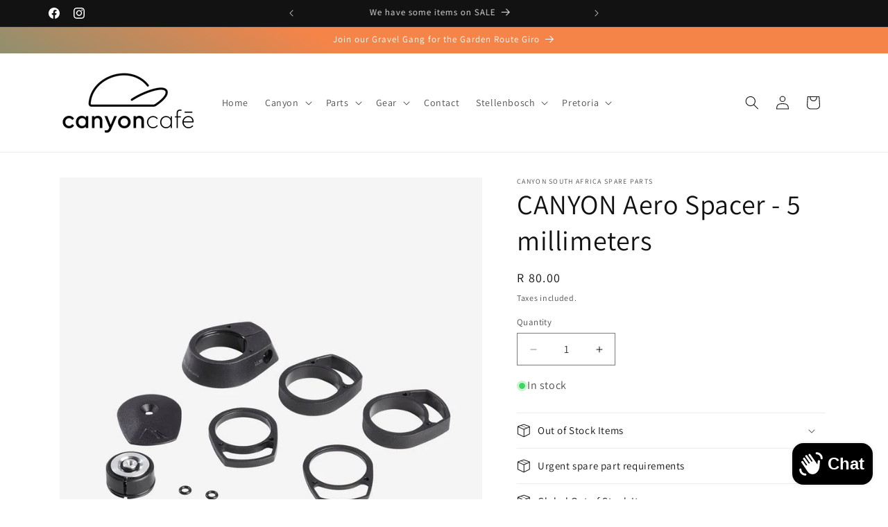

--- FILE ---
content_type: text/html; charset=utf-8
request_url: https://canyoncafe.co.za/products/canyon-aero-spacer-5-millimeters
body_size: 29626
content:
<!doctype html>
<html class="js" lang="en">
  <head>
    <meta charset="utf-8">
    <meta http-equiv="X-UA-Compatible" content="IE=edge">
    <meta name="viewport" content="width=device-width,initial-scale=1">
    <meta name="theme-color" content="">
    <link rel="canonical" href="https://canyoncafe.co.za/products/canyon-aero-spacer-5-millimeters"><link rel="icon" type="image/png" href="//canyoncafe.co.za/cdn/shop/files/Untitled_design-2.jpg?crop=center&height=32&v=1743593971&width=32"><link rel="preconnect" href="https://fonts.shopifycdn.com" crossorigin><title>
      CANYON Aero Spacer - 5 millimeters
 &ndash; Canyon Cafe</title>

    
      <meta name="description" content="Contents 1 x 5-millimeter aero spacer Brand Canyon Weight 100 g Head Tube Diameter 1 1/4&quot; Compatibility Canyon integrated cockpits This is not compatible with Canyon Grail integrated cockpits">
    

    

<meta property="og:site_name" content="Canyon Cafe">
<meta property="og:url" content="https://canyoncafe.co.za/products/canyon-aero-spacer-5-millimeters">
<meta property="og:title" content="CANYON Aero Spacer - 5 millimeters">
<meta property="og:type" content="product">
<meta property="og:description" content="Contents 1 x 5-millimeter aero spacer Brand Canyon Weight 100 g Head Tube Diameter 1 1/4&quot; Compatibility Canyon integrated cockpits This is not compatible with Canyon Grail integrated cockpits"><meta property="og:image" content="http://canyoncafe.co.za/cdn/shop/products/155285_H11_H36_Aero_Spacer_Kit_Aeroad_72b1cb6b-aad0-4caf-b7de-c42813ec5f54.jpg?v=1666245615">
  <meta property="og:image:secure_url" content="https://canyoncafe.co.za/cdn/shop/products/155285_H11_H36_Aero_Spacer_Kit_Aeroad_72b1cb6b-aad0-4caf-b7de-c42813ec5f54.jpg?v=1666245615">
  <meta property="og:image:width" content="935">
  <meta property="og:image:height" content="1169"><meta property="og:price:amount" content="80.00">
  <meta property="og:price:currency" content="ZAR"><meta name="twitter:card" content="summary_large_image">
<meta name="twitter:title" content="CANYON Aero Spacer - 5 millimeters">
<meta name="twitter:description" content="Contents 1 x 5-millimeter aero spacer Brand Canyon Weight 100 g Head Tube Diameter 1 1/4&quot; Compatibility Canyon integrated cockpits This is not compatible with Canyon Grail integrated cockpits">


    <script src="//canyoncafe.co.za/cdn/shop/t/11/assets/constants.js?v=132983761750457495441744779130" defer="defer"></script>
    <script src="//canyoncafe.co.za/cdn/shop/t/11/assets/pubsub.js?v=25310214064522200911744779132" defer="defer"></script>
    <script src="//canyoncafe.co.za/cdn/shop/t/11/assets/global.js?v=184345515105158409801744779130" defer="defer"></script>
    <script src="//canyoncafe.co.za/cdn/shop/t/11/assets/details-disclosure.js?v=13653116266235556501744779130" defer="defer"></script>
    <script src="//canyoncafe.co.za/cdn/shop/t/11/assets/details-modal.js?v=25581673532751508451744779130" defer="defer"></script>
    <script src="//canyoncafe.co.za/cdn/shop/t/11/assets/search-form.js?v=133129549252120666541744779132" defer="defer"></script><script src="//canyoncafe.co.za/cdn/shop/t/11/assets/animations.js?v=88693664871331136111744779129" defer="defer"></script><script>window.performance && window.performance.mark && window.performance.mark('shopify.content_for_header.start');</script><meta name="google-site-verification" content="vUOccN6U2Xng7kVnyw_G78psxJLp-JMQGBZjoySKD9s">
<meta name="facebook-domain-verification" content="gvolmiqnc4mf0glv8dwy9rbjftd7ip">
<meta id="shopify-digital-wallet" name="shopify-digital-wallet" content="/58005880866/digital_wallets/dialog">
<link rel="alternate" type="application/json+oembed" href="https://canyoncafe.co.za/products/canyon-aero-spacer-5-millimeters.oembed">
<script async="async" src="/checkouts/internal/preloads.js?locale=en-ZA"></script>
<script id="shopify-features" type="application/json">{"accessToken":"88c6861663e91032bb28e3bc47374caf","betas":["rich-media-storefront-analytics"],"domain":"canyoncafe.co.za","predictiveSearch":true,"shopId":58005880866,"locale":"en"}</script>
<script>var Shopify = Shopify || {};
Shopify.shop = "casquette-powered-by-canyon.myshopify.com";
Shopify.locale = "en";
Shopify.currency = {"active":"ZAR","rate":"1.0"};
Shopify.country = "ZA";
Shopify.theme = {"name":"Updated - Erik - 16 Apr","id":173118521378,"schema_name":"Dawn","schema_version":"15.3.0","theme_store_id":887,"role":"main"};
Shopify.theme.handle = "null";
Shopify.theme.style = {"id":null,"handle":null};
Shopify.cdnHost = "canyoncafe.co.za/cdn";
Shopify.routes = Shopify.routes || {};
Shopify.routes.root = "/";</script>
<script type="module">!function(o){(o.Shopify=o.Shopify||{}).modules=!0}(window);</script>
<script>!function(o){function n(){var o=[];function n(){o.push(Array.prototype.slice.apply(arguments))}return n.q=o,n}var t=o.Shopify=o.Shopify||{};t.loadFeatures=n(),t.autoloadFeatures=n()}(window);</script>
<script id="shop-js-analytics" type="application/json">{"pageType":"product"}</script>
<script defer="defer" async type="module" src="//canyoncafe.co.za/cdn/shopifycloud/shop-js/modules/v2/client.init-shop-cart-sync_C5BV16lS.en.esm.js"></script>
<script defer="defer" async type="module" src="//canyoncafe.co.za/cdn/shopifycloud/shop-js/modules/v2/chunk.common_CygWptCX.esm.js"></script>
<script type="module">
  await import("//canyoncafe.co.za/cdn/shopifycloud/shop-js/modules/v2/client.init-shop-cart-sync_C5BV16lS.en.esm.js");
await import("//canyoncafe.co.za/cdn/shopifycloud/shop-js/modules/v2/chunk.common_CygWptCX.esm.js");

  window.Shopify.SignInWithShop?.initShopCartSync?.({"fedCMEnabled":true,"windoidEnabled":true});

</script>
<script id="__st">var __st={"a":58005880866,"offset":7200,"reqid":"bab14492-972e-40ea-9874-a7302a934e39-1768631303","pageurl":"canyoncafe.co.za\/products\/canyon-aero-spacer-5-millimeters","u":"32bbae10b348","p":"product","rtyp":"product","rid":7145986785314};</script>
<script>window.ShopifyPaypalV4VisibilityTracking = true;</script>
<script id="captcha-bootstrap">!function(){'use strict';const t='contact',e='account',n='new_comment',o=[[t,t],['blogs',n],['comments',n],[t,'customer']],c=[[e,'customer_login'],[e,'guest_login'],[e,'recover_customer_password'],[e,'create_customer']],r=t=>t.map((([t,e])=>`form[action*='/${t}']:not([data-nocaptcha='true']) input[name='form_type'][value='${e}']`)).join(','),a=t=>()=>t?[...document.querySelectorAll(t)].map((t=>t.form)):[];function s(){const t=[...o],e=r(t);return a(e)}const i='password',u='form_key',d=['recaptcha-v3-token','g-recaptcha-response','h-captcha-response',i],f=()=>{try{return window.sessionStorage}catch{return}},m='__shopify_v',_=t=>t.elements[u];function p(t,e,n=!1){try{const o=window.sessionStorage,c=JSON.parse(o.getItem(e)),{data:r}=function(t){const{data:e,action:n}=t;return t[m]||n?{data:e,action:n}:{data:t,action:n}}(c);for(const[e,n]of Object.entries(r))t.elements[e]&&(t.elements[e].value=n);n&&o.removeItem(e)}catch(o){console.error('form repopulation failed',{error:o})}}const l='form_type',E='cptcha';function T(t){t.dataset[E]=!0}const w=window,h=w.document,L='Shopify',v='ce_forms',y='captcha';let A=!1;((t,e)=>{const n=(g='f06e6c50-85a8-45c8-87d0-21a2b65856fe',I='https://cdn.shopify.com/shopifycloud/storefront-forms-hcaptcha/ce_storefront_forms_captcha_hcaptcha.v1.5.2.iife.js',D={infoText:'Protected by hCaptcha',privacyText:'Privacy',termsText:'Terms'},(t,e,n)=>{const o=w[L][v],c=o.bindForm;if(c)return c(t,g,e,D).then(n);var r;o.q.push([[t,g,e,D],n]),r=I,A||(h.body.append(Object.assign(h.createElement('script'),{id:'captcha-provider',async:!0,src:r})),A=!0)});var g,I,D;w[L]=w[L]||{},w[L][v]=w[L][v]||{},w[L][v].q=[],w[L][y]=w[L][y]||{},w[L][y].protect=function(t,e){n(t,void 0,e),T(t)},Object.freeze(w[L][y]),function(t,e,n,w,h,L){const[v,y,A,g]=function(t,e,n){const i=e?o:[],u=t?c:[],d=[...i,...u],f=r(d),m=r(i),_=r(d.filter((([t,e])=>n.includes(e))));return[a(f),a(m),a(_),s()]}(w,h,L),I=t=>{const e=t.target;return e instanceof HTMLFormElement?e:e&&e.form},D=t=>v().includes(t);t.addEventListener('submit',(t=>{const e=I(t);if(!e)return;const n=D(e)&&!e.dataset.hcaptchaBound&&!e.dataset.recaptchaBound,o=_(e),c=g().includes(e)&&(!o||!o.value);(n||c)&&t.preventDefault(),c&&!n&&(function(t){try{if(!f())return;!function(t){const e=f();if(!e)return;const n=_(t);if(!n)return;const o=n.value;o&&e.removeItem(o)}(t);const e=Array.from(Array(32),(()=>Math.random().toString(36)[2])).join('');!function(t,e){_(t)||t.append(Object.assign(document.createElement('input'),{type:'hidden',name:u})),t.elements[u].value=e}(t,e),function(t,e){const n=f();if(!n)return;const o=[...t.querySelectorAll(`input[type='${i}']`)].map((({name:t})=>t)),c=[...d,...o],r={};for(const[a,s]of new FormData(t).entries())c.includes(a)||(r[a]=s);n.setItem(e,JSON.stringify({[m]:1,action:t.action,data:r}))}(t,e)}catch(e){console.error('failed to persist form',e)}}(e),e.submit())}));const S=(t,e)=>{t&&!t.dataset[E]&&(n(t,e.some((e=>e===t))),T(t))};for(const o of['focusin','change'])t.addEventListener(o,(t=>{const e=I(t);D(e)&&S(e,y())}));const B=e.get('form_key'),M=e.get(l),P=B&&M;t.addEventListener('DOMContentLoaded',(()=>{const t=y();if(P)for(const e of t)e.elements[l].value===M&&p(e,B);[...new Set([...A(),...v().filter((t=>'true'===t.dataset.shopifyCaptcha))])].forEach((e=>S(e,t)))}))}(h,new URLSearchParams(w.location.search),n,t,e,['guest_login'])})(!0,!0)}();</script>
<script integrity="sha256-4kQ18oKyAcykRKYeNunJcIwy7WH5gtpwJnB7kiuLZ1E=" data-source-attribution="shopify.loadfeatures" defer="defer" src="//canyoncafe.co.za/cdn/shopifycloud/storefront/assets/storefront/load_feature-a0a9edcb.js" crossorigin="anonymous"></script>
<script data-source-attribution="shopify.dynamic_checkout.dynamic.init">var Shopify=Shopify||{};Shopify.PaymentButton=Shopify.PaymentButton||{isStorefrontPortableWallets:!0,init:function(){window.Shopify.PaymentButton.init=function(){};var t=document.createElement("script");t.src="https://canyoncafe.co.za/cdn/shopifycloud/portable-wallets/latest/portable-wallets.en.js",t.type="module",document.head.appendChild(t)}};
</script>
<script data-source-attribution="shopify.dynamic_checkout.buyer_consent">
  function portableWalletsHideBuyerConsent(e){var t=document.getElementById("shopify-buyer-consent"),n=document.getElementById("shopify-subscription-policy-button");t&&n&&(t.classList.add("hidden"),t.setAttribute("aria-hidden","true"),n.removeEventListener("click",e))}function portableWalletsShowBuyerConsent(e){var t=document.getElementById("shopify-buyer-consent"),n=document.getElementById("shopify-subscription-policy-button");t&&n&&(t.classList.remove("hidden"),t.removeAttribute("aria-hidden"),n.addEventListener("click",e))}window.Shopify?.PaymentButton&&(window.Shopify.PaymentButton.hideBuyerConsent=portableWalletsHideBuyerConsent,window.Shopify.PaymentButton.showBuyerConsent=portableWalletsShowBuyerConsent);
</script>
<script data-source-attribution="shopify.dynamic_checkout.cart.bootstrap">document.addEventListener("DOMContentLoaded",(function(){function t(){return document.querySelector("shopify-accelerated-checkout-cart, shopify-accelerated-checkout")}if(t())Shopify.PaymentButton.init();else{new MutationObserver((function(e,n){t()&&(Shopify.PaymentButton.init(),n.disconnect())})).observe(document.body,{childList:!0,subtree:!0})}}));
</script>
<script id="sections-script" data-sections="header" defer="defer" src="//canyoncafe.co.za/cdn/shop/t/11/compiled_assets/scripts.js?4554"></script>
<script>window.performance && window.performance.mark && window.performance.mark('shopify.content_for_header.end');</script>


    <style data-shopify>
      @font-face {
  font-family: Assistant;
  font-weight: 400;
  font-style: normal;
  font-display: swap;
  src: url("//canyoncafe.co.za/cdn/fonts/assistant/assistant_n4.9120912a469cad1cc292572851508ca49d12e768.woff2") format("woff2"),
       url("//canyoncafe.co.za/cdn/fonts/assistant/assistant_n4.6e9875ce64e0fefcd3f4446b7ec9036b3ddd2985.woff") format("woff");
}

      @font-face {
  font-family: Assistant;
  font-weight: 700;
  font-style: normal;
  font-display: swap;
  src: url("//canyoncafe.co.za/cdn/fonts/assistant/assistant_n7.bf44452348ec8b8efa3aa3068825305886b1c83c.woff2") format("woff2"),
       url("//canyoncafe.co.za/cdn/fonts/assistant/assistant_n7.0c887fee83f6b3bda822f1150b912c72da0f7b64.woff") format("woff");
}

      
      
      @font-face {
  font-family: Assistant;
  font-weight: 400;
  font-style: normal;
  font-display: swap;
  src: url("//canyoncafe.co.za/cdn/fonts/assistant/assistant_n4.9120912a469cad1cc292572851508ca49d12e768.woff2") format("woff2"),
       url("//canyoncafe.co.za/cdn/fonts/assistant/assistant_n4.6e9875ce64e0fefcd3f4446b7ec9036b3ddd2985.woff") format("woff");
}


      
        :root,
        .color-scheme-1 {
          --color-background: 255,255,255;
        
          --gradient-background: #ffffff;
        

        

        --color-foreground: 18,18,18;
        --color-background-contrast: 191,191,191;
        --color-shadow: 18,18,18;
        --color-button: 18,18,18;
        --color-button-text: 255,255,255;
        --color-secondary-button: 255,255,255;
        --color-secondary-button-text: 18,18,18;
        --color-link: 18,18,18;
        --color-badge-foreground: 18,18,18;
        --color-badge-background: 255,255,255;
        --color-badge-border: 18,18,18;
        --payment-terms-background-color: rgb(255 255 255);
      }
      
        
        .color-scheme-2 {
          --color-background: 243,243,243;
        
          --gradient-background: #f3f3f3;
        

        

        --color-foreground: 18,18,18;
        --color-background-contrast: 179,179,179;
        --color-shadow: 18,18,18;
        --color-button: 18,18,18;
        --color-button-text: 243,243,243;
        --color-secondary-button: 243,243,243;
        --color-secondary-button-text: 18,18,18;
        --color-link: 18,18,18;
        --color-badge-foreground: 18,18,18;
        --color-badge-background: 243,243,243;
        --color-badge-border: 18,18,18;
        --payment-terms-background-color: rgb(243 243 243);
      }
      
        
        .color-scheme-3 {
          --color-background: 247,242,212;
        
          --gradient-background: #f7f2d4;
        

        

        --color-foreground: 0,0,0;
        --color-background-contrast: 227,210,104;
        --color-shadow: 255,255,255;
        --color-button: 255,255,255;
        --color-button-text: 0,0,0;
        --color-secondary-button: 247,242,212;
        --color-secondary-button-text: 255,255,255;
        --color-link: 255,255,255;
        --color-badge-foreground: 0,0,0;
        --color-badge-background: 247,242,212;
        --color-badge-border: 0,0,0;
        --payment-terms-background-color: rgb(247 242 212);
      }
      
        
        .color-scheme-4 {
          --color-background: 18,18,18;
        
          --gradient-background: #121212;
        

        

        --color-foreground: 255,255,255;
        --color-background-contrast: 146,146,146;
        --color-shadow: 18,18,18;
        --color-button: 255,255,255;
        --color-button-text: 18,18,18;
        --color-secondary-button: 18,18,18;
        --color-secondary-button-text: 255,255,255;
        --color-link: 255,255,255;
        --color-badge-foreground: 255,255,255;
        --color-badge-background: 18,18,18;
        --color-badge-border: 255,255,255;
        --payment-terms-background-color: rgb(18 18 18);
      }
      
        
        .color-scheme-5 {
          --color-background: 51,79,180;
        
          --gradient-background: #334fb4;
        

        

        --color-foreground: 255,255,255;
        --color-background-contrast: 23,35,81;
        --color-shadow: 18,18,18;
        --color-button: 255,255,255;
        --color-button-text: 51,79,180;
        --color-secondary-button: 51,79,180;
        --color-secondary-button-text: 255,255,255;
        --color-link: 255,255,255;
        --color-badge-foreground: 255,255,255;
        --color-badge-background: 51,79,180;
        --color-badge-border: 255,255,255;
        --payment-terms-background-color: rgb(51 79 180);
      }
      
        
        .color-scheme-977e1fb6-f419-47a7-ae2a-936d065f0e8f {
          --color-background: 243,243,243;
        
          --gradient-background: radial-gradient(rgba(247, 242, 212, 1) 16%, rgba(247, 197, 204, 1) 100%, rgba(215, 204, 250, 1) 100%);
        

        

        --color-foreground: 234,27,27;
        --color-background-contrast: 179,179,179;
        --color-shadow: 51,79,180;
        --color-button: 18,18,18;
        --color-button-text: 255,255,255;
        --color-secondary-button: 243,243,243;
        --color-secondary-button-text: 18,18,18;
        --color-link: 18,18,18;
        --color-badge-foreground: 234,27,27;
        --color-badge-background: 243,243,243;
        --color-badge-border: 234,27,27;
        --payment-terms-background-color: rgb(243 243 243);
      }
      
        
        .color-scheme-3f97a1a0-1524-49fb-8b29-c0bfdc7deb62 {
          --color-background: 255,255,255;
        
          --gradient-background: #ffffff;
        

        

        --color-foreground: 18,18,18;
        --color-background-contrast: 191,191,191;
        --color-shadow: 18,18,18;
        --color-button: 18,18,18;
        --color-button-text: 255,255,255;
        --color-secondary-button: 255,255,255;
        --color-secondary-button-text: 18,18,18;
        --color-link: 18,18,18;
        --color-badge-foreground: 18,18,18;
        --color-badge-background: 255,255,255;
        --color-badge-border: 18,18,18;
        --payment-terms-background-color: rgb(255 255 255);
      }
      
        
        .color-scheme-a616d972-b616-4405-af36-5aa904758e2b {
          --color-background: 255,255,255;
        
          --gradient-background: #ffffff;
        

        

        --color-foreground: 18,18,18;
        --color-background-contrast: 191,191,191;
        --color-shadow: 18,18,18;
        --color-button: 18,18,18;
        --color-button-text: 255,255,255;
        --color-secondary-button: 255,255,255;
        --color-secondary-button-text: 18,18,18;
        --color-link: 18,18,18;
        --color-badge-foreground: 18,18,18;
        --color-badge-background: 255,255,255;
        --color-badge-border: 18,18,18;
        --payment-terms-background-color: rgb(255 255 255);
      }
      
        
        .color-scheme-31b743f5-5546-4f48-95b7-6a83a55e4803 {
          --color-background: 18,144,138;
        
          --gradient-background: linear-gradient(30deg, rgba(18, 144, 138, 0.9) 24%, rgba(243, 105, 33, 0.82) 64%);
        

        

        --color-foreground: 255,255,255;
        --color-background-contrast: 4,31,29;
        --color-shadow: 18,18,18;
        --color-button: 18,18,18;
        --color-button-text: 255,255,255;
        --color-secondary-button: 18,144,138;
        --color-secondary-button-text: 18,18,18;
        --color-link: 18,18,18;
        --color-badge-foreground: 255,255,255;
        --color-badge-background: 18,144,138;
        --color-badge-border: 255,255,255;
        --payment-terms-background-color: rgb(18 144 138);
      }
      

      body, .color-scheme-1, .color-scheme-2, .color-scheme-3, .color-scheme-4, .color-scheme-5, .color-scheme-977e1fb6-f419-47a7-ae2a-936d065f0e8f, .color-scheme-3f97a1a0-1524-49fb-8b29-c0bfdc7deb62, .color-scheme-a616d972-b616-4405-af36-5aa904758e2b, .color-scheme-31b743f5-5546-4f48-95b7-6a83a55e4803 {
        color: rgba(var(--color-foreground), 0.75);
        background-color: rgb(var(--color-background));
      }

      :root {
        --font-body-family: Assistant, sans-serif;
        --font-body-style: normal;
        --font-body-weight: 400;
        --font-body-weight-bold: 700;

        --font-heading-family: Assistant, sans-serif;
        --font-heading-style: normal;
        --font-heading-weight: 400;

        --font-body-scale: 1.0;
        --font-heading-scale: 1.0;

        --media-padding: px;
        --media-border-opacity: 0.05;
        --media-border-width: 0px;
        --media-radius: 0px;
        --media-shadow-opacity: 0.0;
        --media-shadow-horizontal-offset: 0px;
        --media-shadow-vertical-offset: 40px;
        --media-shadow-blur-radius: 5px;
        --media-shadow-visible: 0;

        --page-width: 120rem;
        --page-width-margin: 0rem;

        --product-card-image-padding: 0.0rem;
        --product-card-corner-radius: 1.0rem;
        --product-card-text-alignment: left;
        --product-card-border-width: 0.1rem;
        --product-card-border-opacity: 0.25;
        --product-card-shadow-opacity: 0.0;
        --product-card-shadow-visible: 0;
        --product-card-shadow-horizontal-offset: 0.0rem;
        --product-card-shadow-vertical-offset: 0.0rem;
        --product-card-shadow-blur-radius: 1.5rem;

        --collection-card-image-padding: 0.0rem;
        --collection-card-corner-radius: 0.0rem;
        --collection-card-text-alignment: left;
        --collection-card-border-width: 0.0rem;
        --collection-card-border-opacity: 0.0;
        --collection-card-shadow-opacity: 0.1;
        --collection-card-shadow-visible: 1;
        --collection-card-shadow-horizontal-offset: 0.0rem;
        --collection-card-shadow-vertical-offset: 0.0rem;
        --collection-card-shadow-blur-radius: 0.0rem;

        --blog-card-image-padding: 0.0rem;
        --blog-card-corner-radius: 0.0rem;
        --blog-card-text-alignment: left;
        --blog-card-border-width: 0.0rem;
        --blog-card-border-opacity: 0.0;
        --blog-card-shadow-opacity: 0.1;
        --blog-card-shadow-visible: 1;
        --blog-card-shadow-horizontal-offset: 0.0rem;
        --blog-card-shadow-vertical-offset: 0.0rem;
        --blog-card-shadow-blur-radius: 0.0rem;

        --badge-corner-radius: 4.0rem;

        --popup-border-width: 0px;
        --popup-border-opacity: 0.1;
        --popup-corner-radius: 0px;
        --popup-shadow-opacity: 0.0;
        --popup-shadow-horizontal-offset: 0px;
        --popup-shadow-vertical-offset: 4px;
        --popup-shadow-blur-radius: 5px;

        --drawer-border-width: 1px;
        --drawer-border-opacity: 0.1;
        --drawer-shadow-opacity: 0.0;
        --drawer-shadow-horizontal-offset: 0px;
        --drawer-shadow-vertical-offset: 4px;
        --drawer-shadow-blur-radius: 5px;

        --spacing-sections-desktop: 0px;
        --spacing-sections-mobile: 0px;

        --grid-desktop-vertical-spacing: 8px;
        --grid-desktop-horizontal-spacing: 8px;
        --grid-mobile-vertical-spacing: 4px;
        --grid-mobile-horizontal-spacing: 4px;

        --text-boxes-border-opacity: 0.0;
        --text-boxes-border-width: 0px;
        --text-boxes-radius: 0px;
        --text-boxes-shadow-opacity: 0.0;
        --text-boxes-shadow-visible: 0;
        --text-boxes-shadow-horizontal-offset: 0px;
        --text-boxes-shadow-vertical-offset: 4px;
        --text-boxes-shadow-blur-radius: 5px;

        --buttons-radius: 6px;
        --buttons-radius-outset: 7px;
        --buttons-border-width: 1px;
        --buttons-border-opacity: 0.45;
        --buttons-shadow-opacity: 0.25;
        --buttons-shadow-visible: 1;
        --buttons-shadow-horizontal-offset: 0px;
        --buttons-shadow-vertical-offset: 0px;
        --buttons-shadow-blur-radius: 5px;
        --buttons-border-offset: 0.3px;

        --inputs-radius: 0px;
        --inputs-border-width: 1px;
        --inputs-border-opacity: 0.55;
        --inputs-shadow-opacity: 0.0;
        --inputs-shadow-horizontal-offset: 0px;
        --inputs-margin-offset: 0px;
        --inputs-shadow-vertical-offset: 6px;
        --inputs-shadow-blur-radius: 5px;
        --inputs-radius-outset: 0px;

        --variant-pills-radius: 40px;
        --variant-pills-border-width: 1px;
        --variant-pills-border-opacity: 0.55;
        --variant-pills-shadow-opacity: 0.0;
        --variant-pills-shadow-horizontal-offset: 0px;
        --variant-pills-shadow-vertical-offset: 4px;
        --variant-pills-shadow-blur-radius: 5px;
      }

      *,
      *::before,
      *::after {
        box-sizing: inherit;
      }

      html {
        box-sizing: border-box;
        font-size: calc(var(--font-body-scale) * 62.5%);
        height: 100%;
      }

      body {
        display: grid;
        grid-template-rows: auto auto 1fr auto;
        grid-template-columns: 100%;
        min-height: 100%;
        margin: 0;
        font-size: 1.5rem;
        letter-spacing: 0.06rem;
        line-height: calc(1 + 0.8 / var(--font-body-scale));
        font-family: var(--font-body-family);
        font-style: var(--font-body-style);
        font-weight: var(--font-body-weight);
      }

      @media screen and (min-width: 750px) {
        body {
          font-size: 1.6rem;
        }
      }
    </style>

    <link href="//canyoncafe.co.za/cdn/shop/t/11/assets/base.css?v=159841507637079171801744779129" rel="stylesheet" type="text/css" media="all" />
    <link rel="stylesheet" href="//canyoncafe.co.za/cdn/shop/t/11/assets/component-cart-items.css?v=123238115697927560811744779129" media="print" onload="this.media='all'">
      <link rel="preload" as="font" href="//canyoncafe.co.za/cdn/fonts/assistant/assistant_n4.9120912a469cad1cc292572851508ca49d12e768.woff2" type="font/woff2" crossorigin>
      

      <link rel="preload" as="font" href="//canyoncafe.co.za/cdn/fonts/assistant/assistant_n4.9120912a469cad1cc292572851508ca49d12e768.woff2" type="font/woff2" crossorigin>
      
<link
        rel="stylesheet"
        href="//canyoncafe.co.za/cdn/shop/t/11/assets/component-predictive-search.css?v=118923337488134913561744779130"
        media="print"
        onload="this.media='all'"
      ><script>
      if (Shopify.designMode) {
        document.documentElement.classList.add('shopify-design-mode');
      }
    </script>
  <script src="https://cdn.shopify.com/extensions/7bc9bb47-adfa-4267-963e-cadee5096caf/inbox-1252/assets/inbox-chat-loader.js" type="text/javascript" defer="defer"></script>
<script src="https://cdn.shopify.com/extensions/cfc76123-b24f-4e9a-a1dc-585518796af7/forms-2294/assets/shopify-forms-loader.js" type="text/javascript" defer="defer"></script>
<link href="https://monorail-edge.shopifysvc.com" rel="dns-prefetch">
<script>(function(){if ("sendBeacon" in navigator && "performance" in window) {try {var session_token_from_headers = performance.getEntriesByType('navigation')[0].serverTiming.find(x => x.name == '_s').description;} catch {var session_token_from_headers = undefined;}var session_cookie_matches = document.cookie.match(/_shopify_s=([^;]*)/);var session_token_from_cookie = session_cookie_matches && session_cookie_matches.length === 2 ? session_cookie_matches[1] : "";var session_token = session_token_from_headers || session_token_from_cookie || "";function handle_abandonment_event(e) {var entries = performance.getEntries().filter(function(entry) {return /monorail-edge.shopifysvc.com/.test(entry.name);});if (!window.abandonment_tracked && entries.length === 0) {window.abandonment_tracked = true;var currentMs = Date.now();var navigation_start = performance.timing.navigationStart;var payload = {shop_id: 58005880866,url: window.location.href,navigation_start,duration: currentMs - navigation_start,session_token,page_type: "product"};window.navigator.sendBeacon("https://monorail-edge.shopifysvc.com/v1/produce", JSON.stringify({schema_id: "online_store_buyer_site_abandonment/1.1",payload: payload,metadata: {event_created_at_ms: currentMs,event_sent_at_ms: currentMs}}));}}window.addEventListener('pagehide', handle_abandonment_event);}}());</script>
<script id="web-pixels-manager-setup">(function e(e,d,r,n,o){if(void 0===o&&(o={}),!Boolean(null===(a=null===(i=window.Shopify)||void 0===i?void 0:i.analytics)||void 0===a?void 0:a.replayQueue)){var i,a;window.Shopify=window.Shopify||{};var t=window.Shopify;t.analytics=t.analytics||{};var s=t.analytics;s.replayQueue=[],s.publish=function(e,d,r){return s.replayQueue.push([e,d,r]),!0};try{self.performance.mark("wpm:start")}catch(e){}var l=function(){var e={modern:/Edge?\/(1{2}[4-9]|1[2-9]\d|[2-9]\d{2}|\d{4,})\.\d+(\.\d+|)|Firefox\/(1{2}[4-9]|1[2-9]\d|[2-9]\d{2}|\d{4,})\.\d+(\.\d+|)|Chrom(ium|e)\/(9{2}|\d{3,})\.\d+(\.\d+|)|(Maci|X1{2}).+ Version\/(15\.\d+|(1[6-9]|[2-9]\d|\d{3,})\.\d+)([,.]\d+|)( \(\w+\)|)( Mobile\/\w+|) Safari\/|Chrome.+OPR\/(9{2}|\d{3,})\.\d+\.\d+|(CPU[ +]OS|iPhone[ +]OS|CPU[ +]iPhone|CPU IPhone OS|CPU iPad OS)[ +]+(15[._]\d+|(1[6-9]|[2-9]\d|\d{3,})[._]\d+)([._]\d+|)|Android:?[ /-](13[3-9]|1[4-9]\d|[2-9]\d{2}|\d{4,})(\.\d+|)(\.\d+|)|Android.+Firefox\/(13[5-9]|1[4-9]\d|[2-9]\d{2}|\d{4,})\.\d+(\.\d+|)|Android.+Chrom(ium|e)\/(13[3-9]|1[4-9]\d|[2-9]\d{2}|\d{4,})\.\d+(\.\d+|)|SamsungBrowser\/([2-9]\d|\d{3,})\.\d+/,legacy:/Edge?\/(1[6-9]|[2-9]\d|\d{3,})\.\d+(\.\d+|)|Firefox\/(5[4-9]|[6-9]\d|\d{3,})\.\d+(\.\d+|)|Chrom(ium|e)\/(5[1-9]|[6-9]\d|\d{3,})\.\d+(\.\d+|)([\d.]+$|.*Safari\/(?![\d.]+ Edge\/[\d.]+$))|(Maci|X1{2}).+ Version\/(10\.\d+|(1[1-9]|[2-9]\d|\d{3,})\.\d+)([,.]\d+|)( \(\w+\)|)( Mobile\/\w+|) Safari\/|Chrome.+OPR\/(3[89]|[4-9]\d|\d{3,})\.\d+\.\d+|(CPU[ +]OS|iPhone[ +]OS|CPU[ +]iPhone|CPU IPhone OS|CPU iPad OS)[ +]+(10[._]\d+|(1[1-9]|[2-9]\d|\d{3,})[._]\d+)([._]\d+|)|Android:?[ /-](13[3-9]|1[4-9]\d|[2-9]\d{2}|\d{4,})(\.\d+|)(\.\d+|)|Mobile Safari.+OPR\/([89]\d|\d{3,})\.\d+\.\d+|Android.+Firefox\/(13[5-9]|1[4-9]\d|[2-9]\d{2}|\d{4,})\.\d+(\.\d+|)|Android.+Chrom(ium|e)\/(13[3-9]|1[4-9]\d|[2-9]\d{2}|\d{4,})\.\d+(\.\d+|)|Android.+(UC? ?Browser|UCWEB|U3)[ /]?(15\.([5-9]|\d{2,})|(1[6-9]|[2-9]\d|\d{3,})\.\d+)\.\d+|SamsungBrowser\/(5\.\d+|([6-9]|\d{2,})\.\d+)|Android.+MQ{2}Browser\/(14(\.(9|\d{2,})|)|(1[5-9]|[2-9]\d|\d{3,})(\.\d+|))(\.\d+|)|K[Aa][Ii]OS\/(3\.\d+|([4-9]|\d{2,})\.\d+)(\.\d+|)/},d=e.modern,r=e.legacy,n=navigator.userAgent;return n.match(d)?"modern":n.match(r)?"legacy":"unknown"}(),u="modern"===l?"modern":"legacy",c=(null!=n?n:{modern:"",legacy:""})[u],f=function(e){return[e.baseUrl,"/wpm","/b",e.hashVersion,"modern"===e.buildTarget?"m":"l",".js"].join("")}({baseUrl:d,hashVersion:r,buildTarget:u}),m=function(e){var d=e.version,r=e.bundleTarget,n=e.surface,o=e.pageUrl,i=e.monorailEndpoint;return{emit:function(e){var a=e.status,t=e.errorMsg,s=(new Date).getTime(),l=JSON.stringify({metadata:{event_sent_at_ms:s},events:[{schema_id:"web_pixels_manager_load/3.1",payload:{version:d,bundle_target:r,page_url:o,status:a,surface:n,error_msg:t},metadata:{event_created_at_ms:s}}]});if(!i)return console&&console.warn&&console.warn("[Web Pixels Manager] No Monorail endpoint provided, skipping logging."),!1;try{return self.navigator.sendBeacon.bind(self.navigator)(i,l)}catch(e){}var u=new XMLHttpRequest;try{return u.open("POST",i,!0),u.setRequestHeader("Content-Type","text/plain"),u.send(l),!0}catch(e){return console&&console.warn&&console.warn("[Web Pixels Manager] Got an unhandled error while logging to Monorail."),!1}}}}({version:r,bundleTarget:l,surface:e.surface,pageUrl:self.location.href,monorailEndpoint:e.monorailEndpoint});try{o.browserTarget=l,function(e){var d=e.src,r=e.async,n=void 0===r||r,o=e.onload,i=e.onerror,a=e.sri,t=e.scriptDataAttributes,s=void 0===t?{}:t,l=document.createElement("script"),u=document.querySelector("head"),c=document.querySelector("body");if(l.async=n,l.src=d,a&&(l.integrity=a,l.crossOrigin="anonymous"),s)for(var f in s)if(Object.prototype.hasOwnProperty.call(s,f))try{l.dataset[f]=s[f]}catch(e){}if(o&&l.addEventListener("load",o),i&&l.addEventListener("error",i),u)u.appendChild(l);else{if(!c)throw new Error("Did not find a head or body element to append the script");c.appendChild(l)}}({src:f,async:!0,onload:function(){if(!function(){var e,d;return Boolean(null===(d=null===(e=window.Shopify)||void 0===e?void 0:e.analytics)||void 0===d?void 0:d.initialized)}()){var d=window.webPixelsManager.init(e)||void 0;if(d){var r=window.Shopify.analytics;r.replayQueue.forEach((function(e){var r=e[0],n=e[1],o=e[2];d.publishCustomEvent(r,n,o)})),r.replayQueue=[],r.publish=d.publishCustomEvent,r.visitor=d.visitor,r.initialized=!0}}},onerror:function(){return m.emit({status:"failed",errorMsg:"".concat(f," has failed to load")})},sri:function(e){var d=/^sha384-[A-Za-z0-9+/=]+$/;return"string"==typeof e&&d.test(e)}(c)?c:"",scriptDataAttributes:o}),m.emit({status:"loading"})}catch(e){m.emit({status:"failed",errorMsg:(null==e?void 0:e.message)||"Unknown error"})}}})({shopId: 58005880866,storefrontBaseUrl: "https://canyoncafe.co.za",extensionsBaseUrl: "https://extensions.shopifycdn.com/cdn/shopifycloud/web-pixels-manager",monorailEndpoint: "https://monorail-edge.shopifysvc.com/unstable/produce_batch",surface: "storefront-renderer",enabledBetaFlags: ["2dca8a86"],webPixelsConfigList: [{"id":"447807522","configuration":"{\"config\":\"{\\\"pixel_id\\\":\\\"G-PTWCHGT42M\\\",\\\"target_country\\\":\\\"ZA\\\",\\\"gtag_events\\\":[{\\\"type\\\":\\\"begin_checkout\\\",\\\"action_label\\\":\\\"G-PTWCHGT42M\\\"},{\\\"type\\\":\\\"search\\\",\\\"action_label\\\":\\\"G-PTWCHGT42M\\\"},{\\\"type\\\":\\\"view_item\\\",\\\"action_label\\\":[\\\"G-PTWCHGT42M\\\",\\\"MC-21VWJHVRD0\\\"]},{\\\"type\\\":\\\"purchase\\\",\\\"action_label\\\":[\\\"G-PTWCHGT42M\\\",\\\"MC-21VWJHVRD0\\\"]},{\\\"type\\\":\\\"page_view\\\",\\\"action_label\\\":[\\\"G-PTWCHGT42M\\\",\\\"MC-21VWJHVRD0\\\"]},{\\\"type\\\":\\\"add_payment_info\\\",\\\"action_label\\\":\\\"G-PTWCHGT42M\\\"},{\\\"type\\\":\\\"add_to_cart\\\",\\\"action_label\\\":\\\"G-PTWCHGT42M\\\"}],\\\"enable_monitoring_mode\\\":false}\"}","eventPayloadVersion":"v1","runtimeContext":"OPEN","scriptVersion":"b2a88bafab3e21179ed38636efcd8a93","type":"APP","apiClientId":1780363,"privacyPurposes":[],"dataSharingAdjustments":{"protectedCustomerApprovalScopes":["read_customer_address","read_customer_email","read_customer_name","read_customer_personal_data","read_customer_phone"]}},{"id":"195067938","configuration":"{\"pixel_id\":\"651906753216955\",\"pixel_type\":\"facebook_pixel\",\"metaapp_system_user_token\":\"-\"}","eventPayloadVersion":"v1","runtimeContext":"OPEN","scriptVersion":"ca16bc87fe92b6042fbaa3acc2fbdaa6","type":"APP","apiClientId":2329312,"privacyPurposes":["ANALYTICS","MARKETING","SALE_OF_DATA"],"dataSharingAdjustments":{"protectedCustomerApprovalScopes":["read_customer_address","read_customer_email","read_customer_name","read_customer_personal_data","read_customer_phone"]}},{"id":"shopify-app-pixel","configuration":"{}","eventPayloadVersion":"v1","runtimeContext":"STRICT","scriptVersion":"0450","apiClientId":"shopify-pixel","type":"APP","privacyPurposes":["ANALYTICS","MARKETING"]},{"id":"shopify-custom-pixel","eventPayloadVersion":"v1","runtimeContext":"LAX","scriptVersion":"0450","apiClientId":"shopify-pixel","type":"CUSTOM","privacyPurposes":["ANALYTICS","MARKETING"]}],isMerchantRequest: false,initData: {"shop":{"name":"Canyon Cafe","paymentSettings":{"currencyCode":"ZAR"},"myshopifyDomain":"casquette-powered-by-canyon.myshopify.com","countryCode":"ZA","storefrontUrl":"https:\/\/canyoncafe.co.za"},"customer":null,"cart":null,"checkout":null,"productVariants":[{"price":{"amount":80.0,"currencyCode":"ZAR"},"product":{"title":"CANYON Aero Spacer - 5 millimeters","vendor":"CC canyon parts\/gear","id":"7145986785314","untranslatedTitle":"CANYON Aero Spacer - 5 millimeters","url":"\/products\/canyon-aero-spacer-5-millimeters","type":""},"id":"40916206190626","image":{"src":"\/\/canyoncafe.co.za\/cdn\/shop\/products\/155285_H11_H36_Aero_Spacer_Kit_Aeroad_72b1cb6b-aad0-4caf-b7de-c42813ec5f54.jpg?v=1666245615"},"sku":"","title":"Default Title","untranslatedTitle":"Default Title"}],"purchasingCompany":null},},"https://canyoncafe.co.za/cdn","fcfee988w5aeb613cpc8e4bc33m6693e112",{"modern":"","legacy":""},{"shopId":"58005880866","storefrontBaseUrl":"https:\/\/canyoncafe.co.za","extensionBaseUrl":"https:\/\/extensions.shopifycdn.com\/cdn\/shopifycloud\/web-pixels-manager","surface":"storefront-renderer","enabledBetaFlags":"[\"2dca8a86\"]","isMerchantRequest":"false","hashVersion":"fcfee988w5aeb613cpc8e4bc33m6693e112","publish":"custom","events":"[[\"page_viewed\",{}],[\"product_viewed\",{\"productVariant\":{\"price\":{\"amount\":80.0,\"currencyCode\":\"ZAR\"},\"product\":{\"title\":\"CANYON Aero Spacer - 5 millimeters\",\"vendor\":\"CC canyon parts\/gear\",\"id\":\"7145986785314\",\"untranslatedTitle\":\"CANYON Aero Spacer - 5 millimeters\",\"url\":\"\/products\/canyon-aero-spacer-5-millimeters\",\"type\":\"\"},\"id\":\"40916206190626\",\"image\":{\"src\":\"\/\/canyoncafe.co.za\/cdn\/shop\/products\/155285_H11_H36_Aero_Spacer_Kit_Aeroad_72b1cb6b-aad0-4caf-b7de-c42813ec5f54.jpg?v=1666245615\"},\"sku\":\"\",\"title\":\"Default Title\",\"untranslatedTitle\":\"Default Title\"}}]]"});</script><script>
  window.ShopifyAnalytics = window.ShopifyAnalytics || {};
  window.ShopifyAnalytics.meta = window.ShopifyAnalytics.meta || {};
  window.ShopifyAnalytics.meta.currency = 'ZAR';
  var meta = {"product":{"id":7145986785314,"gid":"gid:\/\/shopify\/Product\/7145986785314","vendor":"CC canyon parts\/gear","type":"","handle":"canyon-aero-spacer-5-millimeters","variants":[{"id":40916206190626,"price":8000,"name":"CANYON Aero Spacer - 5 millimeters","public_title":null,"sku":""}],"remote":false},"page":{"pageType":"product","resourceType":"product","resourceId":7145986785314,"requestId":"bab14492-972e-40ea-9874-a7302a934e39-1768631303"}};
  for (var attr in meta) {
    window.ShopifyAnalytics.meta[attr] = meta[attr];
  }
</script>
<script class="analytics">
  (function () {
    var customDocumentWrite = function(content) {
      var jquery = null;

      if (window.jQuery) {
        jquery = window.jQuery;
      } else if (window.Checkout && window.Checkout.$) {
        jquery = window.Checkout.$;
      }

      if (jquery) {
        jquery('body').append(content);
      }
    };

    var hasLoggedConversion = function(token) {
      if (token) {
        return document.cookie.indexOf('loggedConversion=' + token) !== -1;
      }
      return false;
    }

    var setCookieIfConversion = function(token) {
      if (token) {
        var twoMonthsFromNow = new Date(Date.now());
        twoMonthsFromNow.setMonth(twoMonthsFromNow.getMonth() + 2);

        document.cookie = 'loggedConversion=' + token + '; expires=' + twoMonthsFromNow;
      }
    }

    var trekkie = window.ShopifyAnalytics.lib = window.trekkie = window.trekkie || [];
    if (trekkie.integrations) {
      return;
    }
    trekkie.methods = [
      'identify',
      'page',
      'ready',
      'track',
      'trackForm',
      'trackLink'
    ];
    trekkie.factory = function(method) {
      return function() {
        var args = Array.prototype.slice.call(arguments);
        args.unshift(method);
        trekkie.push(args);
        return trekkie;
      };
    };
    for (var i = 0; i < trekkie.methods.length; i++) {
      var key = trekkie.methods[i];
      trekkie[key] = trekkie.factory(key);
    }
    trekkie.load = function(config) {
      trekkie.config = config || {};
      trekkie.config.initialDocumentCookie = document.cookie;
      var first = document.getElementsByTagName('script')[0];
      var script = document.createElement('script');
      script.type = 'text/javascript';
      script.onerror = function(e) {
        var scriptFallback = document.createElement('script');
        scriptFallback.type = 'text/javascript';
        scriptFallback.onerror = function(error) {
                var Monorail = {
      produce: function produce(monorailDomain, schemaId, payload) {
        var currentMs = new Date().getTime();
        var event = {
          schema_id: schemaId,
          payload: payload,
          metadata: {
            event_created_at_ms: currentMs,
            event_sent_at_ms: currentMs
          }
        };
        return Monorail.sendRequest("https://" + monorailDomain + "/v1/produce", JSON.stringify(event));
      },
      sendRequest: function sendRequest(endpointUrl, payload) {
        // Try the sendBeacon API
        if (window && window.navigator && typeof window.navigator.sendBeacon === 'function' && typeof window.Blob === 'function' && !Monorail.isIos12()) {
          var blobData = new window.Blob([payload], {
            type: 'text/plain'
          });

          if (window.navigator.sendBeacon(endpointUrl, blobData)) {
            return true;
          } // sendBeacon was not successful

        } // XHR beacon

        var xhr = new XMLHttpRequest();

        try {
          xhr.open('POST', endpointUrl);
          xhr.setRequestHeader('Content-Type', 'text/plain');
          xhr.send(payload);
        } catch (e) {
          console.log(e);
        }

        return false;
      },
      isIos12: function isIos12() {
        return window.navigator.userAgent.lastIndexOf('iPhone; CPU iPhone OS 12_') !== -1 || window.navigator.userAgent.lastIndexOf('iPad; CPU OS 12_') !== -1;
      }
    };
    Monorail.produce('monorail-edge.shopifysvc.com',
      'trekkie_storefront_load_errors/1.1',
      {shop_id: 58005880866,
      theme_id: 173118521378,
      app_name: "storefront",
      context_url: window.location.href,
      source_url: "//canyoncafe.co.za/cdn/s/trekkie.storefront.cd680fe47e6c39ca5d5df5f0a32d569bc48c0f27.min.js"});

        };
        scriptFallback.async = true;
        scriptFallback.src = '//canyoncafe.co.za/cdn/s/trekkie.storefront.cd680fe47e6c39ca5d5df5f0a32d569bc48c0f27.min.js';
        first.parentNode.insertBefore(scriptFallback, first);
      };
      script.async = true;
      script.src = '//canyoncafe.co.za/cdn/s/trekkie.storefront.cd680fe47e6c39ca5d5df5f0a32d569bc48c0f27.min.js';
      first.parentNode.insertBefore(script, first);
    };
    trekkie.load(
      {"Trekkie":{"appName":"storefront","development":false,"defaultAttributes":{"shopId":58005880866,"isMerchantRequest":null,"themeId":173118521378,"themeCityHash":"7656230969463952635","contentLanguage":"en","currency":"ZAR","eventMetadataId":"b454dba7-ac69-4c16-9631-f8e9cfd96f8c"},"isServerSideCookieWritingEnabled":true,"monorailRegion":"shop_domain","enabledBetaFlags":["65f19447"]},"Session Attribution":{},"S2S":{"facebookCapiEnabled":true,"source":"trekkie-storefront-renderer","apiClientId":580111}}
    );

    var loaded = false;
    trekkie.ready(function() {
      if (loaded) return;
      loaded = true;

      window.ShopifyAnalytics.lib = window.trekkie;

      var originalDocumentWrite = document.write;
      document.write = customDocumentWrite;
      try { window.ShopifyAnalytics.merchantGoogleAnalytics.call(this); } catch(error) {};
      document.write = originalDocumentWrite;

      window.ShopifyAnalytics.lib.page(null,{"pageType":"product","resourceType":"product","resourceId":7145986785314,"requestId":"bab14492-972e-40ea-9874-a7302a934e39-1768631303","shopifyEmitted":true});

      var match = window.location.pathname.match(/checkouts\/(.+)\/(thank_you|post_purchase)/)
      var token = match? match[1]: undefined;
      if (!hasLoggedConversion(token)) {
        setCookieIfConversion(token);
        window.ShopifyAnalytics.lib.track("Viewed Product",{"currency":"ZAR","variantId":40916206190626,"productId":7145986785314,"productGid":"gid:\/\/shopify\/Product\/7145986785314","name":"CANYON Aero Spacer - 5 millimeters","price":"80.00","sku":"","brand":"CC canyon parts\/gear","variant":null,"category":"","nonInteraction":true,"remote":false},undefined,undefined,{"shopifyEmitted":true});
      window.ShopifyAnalytics.lib.track("monorail:\/\/trekkie_storefront_viewed_product\/1.1",{"currency":"ZAR","variantId":40916206190626,"productId":7145986785314,"productGid":"gid:\/\/shopify\/Product\/7145986785314","name":"CANYON Aero Spacer - 5 millimeters","price":"80.00","sku":"","brand":"CC canyon parts\/gear","variant":null,"category":"","nonInteraction":true,"remote":false,"referer":"https:\/\/canyoncafe.co.za\/products\/canyon-aero-spacer-5-millimeters"});
      }
    });


        var eventsListenerScript = document.createElement('script');
        eventsListenerScript.async = true;
        eventsListenerScript.src = "//canyoncafe.co.za/cdn/shopifycloud/storefront/assets/shop_events_listener-3da45d37.js";
        document.getElementsByTagName('head')[0].appendChild(eventsListenerScript);

})();</script>
<script
  defer
  src="https://canyoncafe.co.za/cdn/shopifycloud/perf-kit/shopify-perf-kit-3.0.4.min.js"
  data-application="storefront-renderer"
  data-shop-id="58005880866"
  data-render-region="gcp-us-central1"
  data-page-type="product"
  data-theme-instance-id="173118521378"
  data-theme-name="Dawn"
  data-theme-version="15.3.0"
  data-monorail-region="shop_domain"
  data-resource-timing-sampling-rate="10"
  data-shs="true"
  data-shs-beacon="true"
  data-shs-export-with-fetch="true"
  data-shs-logs-sample-rate="1"
  data-shs-beacon-endpoint="https://canyoncafe.co.za/api/collect"
></script>
</head>

  <body class="gradient animate--hover-3d-lift">
    <a class="skip-to-content-link button visually-hidden" href="#MainContent">
      Skip to content
    </a><!-- BEGIN sections: header-group -->
<div id="shopify-section-sections--23542128246818__announcement-bar" class="shopify-section shopify-section-group-header-group announcement-bar-section"><link href="//canyoncafe.co.za/cdn/shop/t/11/assets/component-slideshow.css?v=17933591812325749411744779130" rel="stylesheet" type="text/css" media="all" />
<link href="//canyoncafe.co.za/cdn/shop/t/11/assets/component-slider.css?v=14039311878856620671744779130" rel="stylesheet" type="text/css" media="all" />

  <link href="//canyoncafe.co.za/cdn/shop/t/11/assets/component-list-social.css?v=35792976012981934991744779130" rel="stylesheet" type="text/css" media="all" />


<div
  class="utility-bar color-scheme-4 gradient utility-bar--bottom-border"
>
  <div class="page-width utility-bar__grid utility-bar__grid--3-col">

<ul class="list-unstyled list-social" role="list"><li class="list-social__item">
      <a href="https://www.facebook.com/CanyonCafeStellenbosch" class="link list-social__link">
        <span class="svg-wrapper"><svg class="icon icon-facebook" viewBox="0 0 20 20"><path fill="currentColor" d="M18 10.049C18 5.603 14.419 2 10 2s-8 3.603-8 8.049C2 14.067 4.925 17.396 8.75 18v-5.624H6.719v-2.328h2.03V8.275c0-2.017 1.195-3.132 3.023-3.132.874 0 1.79.158 1.79.158v1.98h-1.009c-.994 0-1.303.621-1.303 1.258v1.51h2.219l-.355 2.326H11.25V18c3.825-.604 6.75-3.933 6.75-7.951"/></svg>
</span>
        <span class="visually-hidden">Facebook</span>
      </a>
    </li><li class="list-social__item">
      <a href="http://instagram.com/canyoncafe_stellies" class="link list-social__link">
        <span class="svg-wrapper"><svg class="icon icon-instagram" viewBox="0 0 20 20"><path fill="currentColor" fill-rule="evenodd" d="M13.23 3.492c-.84-.037-1.096-.046-3.23-.046-2.144 0-2.39.01-3.238.055-.776.027-1.195.164-1.487.273a2.4 2.4 0 0 0-.912.593 2.5 2.5 0 0 0-.602.922c-.11.282-.238.702-.274 1.486-.046.84-.046 1.095-.046 3.23s.01 2.39.046 3.229c.004.51.097 1.016.274 1.495.145.365.319.639.602.913.282.282.538.456.92.602.474.176.974.268 1.479.273.848.046 1.103.046 3.238.046s2.39-.01 3.23-.046c.784-.036 1.203-.164 1.486-.273.374-.146.648-.329.921-.602.283-.283.447-.548.602-.922.177-.476.27-.979.274-1.486.037-.84.046-1.095.046-3.23s-.01-2.39-.055-3.229c-.027-.784-.164-1.204-.274-1.495a2.4 2.4 0 0 0-.593-.913 2.6 2.6 0 0 0-.92-.602c-.284-.11-.703-.237-1.488-.273ZM6.697 2.05c.857-.036 1.131-.045 3.302-.045a63 63 0 0 1 3.302.045c.664.014 1.321.14 1.943.374a4 4 0 0 1 1.414.922c.41.397.728.88.93 1.414.23.622.354 1.279.365 1.942C18 7.56 18 7.824 18 10.005c0 2.17-.01 2.444-.046 3.292-.036.858-.173 1.442-.374 1.943-.2.53-.474.976-.92 1.423a3.9 3.9 0 0 1-1.415.922c-.51.191-1.095.337-1.943.374-.857.036-1.122.045-3.302.045-2.171 0-2.445-.009-3.302-.055-.849-.027-1.432-.164-1.943-.364a4.15 4.15 0 0 1-1.414-.922 4.1 4.1 0 0 1-.93-1.423c-.183-.51-.329-1.085-.365-1.943C2.009 12.45 2 12.167 2 10.004c0-2.161 0-2.435.055-3.302.027-.848.164-1.432.365-1.942a4.4 4.4 0 0 1 .92-1.414 4.2 4.2 0 0 1 1.415-.93c.51-.183 1.094-.33 1.943-.366Zm.427 4.806a4.105 4.105 0 1 1 5.805 5.805 4.105 4.105 0 0 1-5.805-5.805m1.882 5.371a2.668 2.668 0 1 0 2.042-4.93 2.668 2.668 0 0 0-2.042 4.93m5.922-5.942a.958.958 0 1 1-1.355-1.355.958.958 0 0 1 1.355 1.355" clip-rule="evenodd"/></svg>
</span>
        <span class="visually-hidden">Instagram</span>
      </a>
    </li></ul>
<slideshow-component
        class="announcement-bar"
        role="region"
        aria-roledescription="Carousel"
        aria-label="Announcement bar"
      >
        <div class="announcement-bar-slider slider-buttons">
          <button
            type="button"
            class="slider-button slider-button--prev"
            name="previous"
            aria-label="Previous announcement"
            aria-controls="Slider-sections--23542128246818__announcement-bar"
          >
            <span class="svg-wrapper"><svg class="icon icon-caret" viewBox="0 0 10 6"><path fill="currentColor" fill-rule="evenodd" d="M9.354.646a.5.5 0 0 0-.708 0L5 4.293 1.354.646a.5.5 0 0 0-.708.708l4 4a.5.5 0 0 0 .708 0l4-4a.5.5 0 0 0 0-.708" clip-rule="evenodd"/></svg>
</span>
          </button>
          <div
            class="grid grid--1-col slider slider--everywhere"
            id="Slider-sections--23542128246818__announcement-bar"
            aria-live="polite"
            aria-atomic="true"
            data-autoplay="true"
            data-speed="3"
          ><div
                class="slideshow__slide slider__slide grid__item grid--1-col"
                id="Slide-sections--23542128246818__announcement-bar-1"
                
                role="group"
                aria-roledescription="Announcement"
                aria-label="1 of 4"
                tabindex="-1"
              >
                <div
                  class="announcement-bar__announcement"
                  role="region"
                  aria-label="Announcement"
                ><p class="announcement-bar__message h5">
                      <span>Canyon Bicycles POWERSELLER in South Africa</span></p></div>
              </div><div
                class="slideshow__slide slider__slide grid__item grid--1-col"
                id="Slide-sections--23542128246818__announcement-bar-2"
                
                role="group"
                aria-roledescription="Announcement"
                aria-label="2 of 4"
                tabindex="-1"
              >
                <div
                  class="announcement-bar__announcement"
                  role="region"
                  aria-label="Announcement"
                ><a
                        href="/collections/sale"
                        class="announcement-bar__link link link--text focus-inset animate-arrow"
                      ><p class="announcement-bar__message h5">
                      <span>We have some items on SALE</span><svg xmlns="http://www.w3.org/2000/svg" fill="none" class="icon icon-arrow" viewBox="0 0 14 10"><path fill="currentColor" fill-rule="evenodd" d="M8.537.808a.5.5 0 0 1 .817-.162l4 4a.5.5 0 0 1 0 .708l-4 4a.5.5 0 1 1-.708-.708L11.793 5.5H1a.5.5 0 0 1 0-1h10.793L8.646 1.354a.5.5 0 0 1-.109-.546" clip-rule="evenodd"/></svg>
</p></a></div>
              </div><div
                class="slideshow__slide slider__slide grid__item grid--1-col"
                id="Slide-sections--23542128246818__announcement-bar-3"
                
                role="group"
                aria-roledescription="Announcement"
                aria-label="3 of 4"
                tabindex="-1"
              >
                <div
                  class="announcement-bar__announcement"
                  role="region"
                  aria-label="Announcement"
                ><a
                        href="/pages/canyon-bicycles-south-africa"
                        class="announcement-bar__link link link--text focus-inset animate-arrow"
                      ><p class="announcement-bar__message h5">
                      <span>About | Canyoncafē &amp; Canyon bicycle sales in SA</span><svg xmlns="http://www.w3.org/2000/svg" fill="none" class="icon icon-arrow" viewBox="0 0 14 10"><path fill="currentColor" fill-rule="evenodd" d="M8.537.808a.5.5 0 0 1 .817-.162l4 4a.5.5 0 0 1 0 .708l-4 4a.5.5 0 1 1-.708-.708L11.793 5.5H1a.5.5 0 0 1 0-1h10.793L8.646 1.354a.5.5 0 0 1-.109-.546" clip-rule="evenodd"/></svg>
</p></a></div>
              </div><div
                class="slideshow__slide slider__slide grid__item grid--1-col"
                id="Slide-sections--23542128246818__announcement-bar-4"
                
                role="group"
                aria-roledescription="Announcement"
                aria-label="4 of 4"
                tabindex="-1"
              >
                <div
                  class="announcement-bar__announcement"
                  role="region"
                  aria-label="Announcement"
                ><a
                        href="/pages/canyon-south-africa-contact"
                        class="announcement-bar__link link link--text focus-inset animate-arrow"
                      ><p class="announcement-bar__message h5">
                      <span>Visit our Store | 1 Andringa Street, Stellenbosch</span><svg xmlns="http://www.w3.org/2000/svg" fill="none" class="icon icon-arrow" viewBox="0 0 14 10"><path fill="currentColor" fill-rule="evenodd" d="M8.537.808a.5.5 0 0 1 .817-.162l4 4a.5.5 0 0 1 0 .708l-4 4a.5.5 0 1 1-.708-.708L11.793 5.5H1a.5.5 0 0 1 0-1h10.793L8.646 1.354a.5.5 0 0 1-.109-.546" clip-rule="evenodd"/></svg>
</p></a></div>
              </div></div>
          <button
            type="button"
            class="slider-button slider-button--next"
            name="next"
            aria-label="Next announcement"
            aria-controls="Slider-sections--23542128246818__announcement-bar"
          >
            <span class="svg-wrapper"><svg class="icon icon-caret" viewBox="0 0 10 6"><path fill="currentColor" fill-rule="evenodd" d="M9.354.646a.5.5 0 0 0-.708 0L5 4.293 1.354.646a.5.5 0 0 0-.708.708l4 4a.5.5 0 0 0 .708 0l4-4a.5.5 0 0 0 0-.708" clip-rule="evenodd"/></svg>
</span>
          </button>
        </div>
      </slideshow-component><div class="localization-wrapper">
</div>
  </div>
</div>


</div><div id="shopify-section-sections--23542128246818__announcement_bar_t69aff" class="shopify-section shopify-section-group-header-group announcement-bar-section"><link href="//canyoncafe.co.za/cdn/shop/t/11/assets/component-slideshow.css?v=17933591812325749411744779130" rel="stylesheet" type="text/css" media="all" />
<link href="//canyoncafe.co.za/cdn/shop/t/11/assets/component-slider.css?v=14039311878856620671744779130" rel="stylesheet" type="text/css" media="all" />

  <link href="//canyoncafe.co.za/cdn/shop/t/11/assets/component-list-social.css?v=35792976012981934991744779130" rel="stylesheet" type="text/css" media="all" />


<div
  class="utility-bar color-scheme-977e1fb6-f419-47a7-ae2a-936d065f0e8f gradient"
>
  <div class="page-width utility-bar__grid"><div class="localization-wrapper">
</div>
  </div>
</div>


</div><div id="shopify-section-sections--23542128246818__announcement_bar_qLchtN" class="shopify-section shopify-section-group-header-group announcement-bar-section"><link href="//canyoncafe.co.za/cdn/shop/t/11/assets/component-slideshow.css?v=17933591812325749411744779130" rel="stylesheet" type="text/css" media="all" />
<link href="//canyoncafe.co.za/cdn/shop/t/11/assets/component-slider.css?v=14039311878856620671744779130" rel="stylesheet" type="text/css" media="all" />

  <link href="//canyoncafe.co.za/cdn/shop/t/11/assets/component-list-social.css?v=35792976012981934991744779130" rel="stylesheet" type="text/css" media="all" />


<div
  class="utility-bar color-scheme-31b743f5-5546-4f48-95b7-6a83a55e4803 gradient"
>
  <div class="page-width utility-bar__grid"><div
        class="announcement-bar"
        role="region"
        aria-label="Announcement"
        
      ><a
              href="/pages/canyoncafe-garden-route-giro"
              class="announcement-bar__link link link--text focus-inset animate-arrow"
            ><p class="announcement-bar__message h5">
            <span>Join our Gravel Gang for the Garden Route Giro</span><svg xmlns="http://www.w3.org/2000/svg" fill="none" class="icon icon-arrow" viewBox="0 0 14 10"><path fill="currentColor" fill-rule="evenodd" d="M8.537.808a.5.5 0 0 1 .817-.162l4 4a.5.5 0 0 1 0 .708l-4 4a.5.5 0 1 1-.708-.708L11.793 5.5H1a.5.5 0 0 1 0-1h10.793L8.646 1.354a.5.5 0 0 1-.109-.546" clip-rule="evenodd"/></svg>
</p></a></div><div class="localization-wrapper">
</div>
  </div>
</div>


</div><div id="shopify-section-sections--23542128246818__header" class="shopify-section shopify-section-group-header-group section-header"><link rel="stylesheet" href="//canyoncafe.co.za/cdn/shop/t/11/assets/component-list-menu.css?v=151968516119678728991744779129" media="print" onload="this.media='all'">
<link rel="stylesheet" href="//canyoncafe.co.za/cdn/shop/t/11/assets/component-search.css?v=165164710990765432851744779130" media="print" onload="this.media='all'">
<link rel="stylesheet" href="//canyoncafe.co.za/cdn/shop/t/11/assets/component-menu-drawer.css?v=147478906057189667651744779130" media="print" onload="this.media='all'">
<link
  rel="stylesheet"
  href="//canyoncafe.co.za/cdn/shop/t/11/assets/component-cart-notification.css?v=54116361853792938221744779129"
  media="print"
  onload="this.media='all'"
><link rel="stylesheet" href="//canyoncafe.co.za/cdn/shop/t/11/assets/component-price.css?v=70172745017360139101744779130" media="print" onload="this.media='all'"><link rel="stylesheet" href="//canyoncafe.co.za/cdn/shop/t/11/assets/component-mega-menu.css?v=10110889665867715061744779130" media="print" onload="this.media='all'"><style>
  header-drawer {
    justify-self: start;
    margin-left: -1.2rem;
  }.scrolled-past-header .header__heading-logo-wrapper {
      width: 75%;
    }@media screen and (min-width: 990px) {
      header-drawer {
        display: none;
      }
    }.menu-drawer-container {
    display: flex;
  }

  .list-menu {
    list-style: none;
    padding: 0;
    margin: 0;
  }

  .list-menu--inline {
    display: inline-flex;
    flex-wrap: wrap;
  }

  summary.list-menu__item {
    padding-right: 2.7rem;
  }

  .list-menu__item {
    display: flex;
    align-items: center;
    line-height: calc(1 + 0.3 / var(--font-body-scale));
  }

  .list-menu__item--link {
    text-decoration: none;
    padding-bottom: 1rem;
    padding-top: 1rem;
    line-height: calc(1 + 0.8 / var(--font-body-scale));
  }

  @media screen and (min-width: 750px) {
    .list-menu__item--link {
      padding-bottom: 0.5rem;
      padding-top: 0.5rem;
    }
  }
</style><style data-shopify>.header {
    padding: 10px 3rem 10px 3rem;
  }

  .section-header {
    position: sticky; /* This is for fixing a Safari z-index issue. PR #2147 */
    margin-bottom: 0px;
  }

  @media screen and (min-width: 750px) {
    .section-header {
      margin-bottom: 0px;
    }
  }

  @media screen and (min-width: 990px) {
    .header {
      padding-top: 20px;
      padding-bottom: 20px;
    }
  }</style><script src="//canyoncafe.co.za/cdn/shop/t/11/assets/cart-notification.js?v=133508293167896966491744779129" defer="defer"></script>

<sticky-header
  
    data-sticky-type="reduce-logo-size"
  
  class="header-wrapper color-scheme-1 gradient header-wrapper--border-bottom"
><header class="header header--middle-left header--mobile-center page-width header--has-menu header--has-social header--has-account">

<header-drawer data-breakpoint="tablet">
  <details id="Details-menu-drawer-container" class="menu-drawer-container">
    <summary
      class="header__icon header__icon--menu header__icon--summary link focus-inset"
      aria-label="Menu"
    >
      <span><svg xmlns="http://www.w3.org/2000/svg" fill="none" class="icon icon-hamburger" viewBox="0 0 18 16"><path fill="currentColor" d="M1 .5a.5.5 0 1 0 0 1h15.71a.5.5 0 0 0 0-1zM.5 8a.5.5 0 0 1 .5-.5h15.71a.5.5 0 0 1 0 1H1A.5.5 0 0 1 .5 8m0 7a.5.5 0 0 1 .5-.5h15.71a.5.5 0 0 1 0 1H1a.5.5 0 0 1-.5-.5"/></svg>
<svg xmlns="http://www.w3.org/2000/svg" fill="none" class="icon icon-close" viewBox="0 0 18 17"><path fill="currentColor" d="M.865 15.978a.5.5 0 0 0 .707.707l7.433-7.431 7.579 7.282a.501.501 0 0 0 .846-.37.5.5 0 0 0-.153-.351L9.712 8.546l7.417-7.416a.5.5 0 1 0-.707-.708L8.991 7.853 1.413.573a.5.5 0 1 0-.693.72l7.563 7.268z"/></svg>
</span>
    </summary>
    <div id="menu-drawer" class="gradient menu-drawer motion-reduce color-scheme-1">
      <div class="menu-drawer__inner-container">
        <div class="menu-drawer__navigation-container">
          <nav class="menu-drawer__navigation">
            <ul class="menu-drawer__menu has-submenu list-menu" role="list"><li><a
                      id="HeaderDrawer-home"
                      href="/"
                      class="menu-drawer__menu-item list-menu__item link link--text focus-inset"
                      
                    >
                      Home
                    </a></li><li><details id="Details-menu-drawer-menu-item-2">
                      <summary
                        id="HeaderDrawer-canyon"
                        class="menu-drawer__menu-item list-menu__item link link--text focus-inset"
                      >
                        Canyon
                        <span class="svg-wrapper"><svg xmlns="http://www.w3.org/2000/svg" fill="none" class="icon icon-arrow" viewBox="0 0 14 10"><path fill="currentColor" fill-rule="evenodd" d="M8.537.808a.5.5 0 0 1 .817-.162l4 4a.5.5 0 0 1 0 .708l-4 4a.5.5 0 1 1-.708-.708L11.793 5.5H1a.5.5 0 0 1 0-1h10.793L8.646 1.354a.5.5 0 0 1-.109-.546" clip-rule="evenodd"/></svg>
</span>
                        <span class="svg-wrapper"><svg class="icon icon-caret" viewBox="0 0 10 6"><path fill="currentColor" fill-rule="evenodd" d="M9.354.646a.5.5 0 0 0-.708 0L5 4.293 1.354.646a.5.5 0 0 0-.708.708l4 4a.5.5 0 0 0 .708 0l4-4a.5.5 0 0 0 0-.708" clip-rule="evenodd"/></svg>
</span>
                      </summary>
                      <div
                        id="link-canyon"
                        class="menu-drawer__submenu has-submenu gradient motion-reduce"
                        tabindex="-1"
                      >
                        <div class="menu-drawer__inner-submenu">
                          <button class="menu-drawer__close-button link link--text focus-inset" aria-expanded="true">
                            <span class="svg-wrapper"><svg xmlns="http://www.w3.org/2000/svg" fill="none" class="icon icon-arrow" viewBox="0 0 14 10"><path fill="currentColor" fill-rule="evenodd" d="M8.537.808a.5.5 0 0 1 .817-.162l4 4a.5.5 0 0 1 0 .708l-4 4a.5.5 0 1 1-.708-.708L11.793 5.5H1a.5.5 0 0 1 0-1h10.793L8.646 1.354a.5.5 0 0 1-.109-.546" clip-rule="evenodd"/></svg>
</span>
                            Canyon
                          </button>
                          <ul class="menu-drawer__menu list-menu" role="list" tabindex="-1"><li><details id="Details-menu-drawer-canyon-shop-canyon-road">
                                    <summary
                                      id="HeaderDrawer-canyon-shop-canyon-road"
                                      class="menu-drawer__menu-item link link--text list-menu__item focus-inset"
                                    >
                                      SHOP CANYON ROAD
                                      <span class="svg-wrapper"><svg xmlns="http://www.w3.org/2000/svg" fill="none" class="icon icon-arrow" viewBox="0 0 14 10"><path fill="currentColor" fill-rule="evenodd" d="M8.537.808a.5.5 0 0 1 .817-.162l4 4a.5.5 0 0 1 0 .708l-4 4a.5.5 0 1 1-.708-.708L11.793 5.5H1a.5.5 0 0 1 0-1h10.793L8.646 1.354a.5.5 0 0 1-.109-.546" clip-rule="evenodd"/></svg>
</span>
                                      <span class="svg-wrapper"><svg class="icon icon-caret" viewBox="0 0 10 6"><path fill="currentColor" fill-rule="evenodd" d="M9.354.646a.5.5 0 0 0-.708 0L5 4.293 1.354.646a.5.5 0 0 0-.708.708l4 4a.5.5 0 0 0 .708 0l4-4a.5.5 0 0 0 0-.708" clip-rule="evenodd"/></svg>
</span>
                                    </summary>
                                    <div
                                      id="childlink-shop-canyon-road"
                                      class="menu-drawer__submenu has-submenu gradient motion-reduce"
                                    >
                                      <button
                                        class="menu-drawer__close-button link link--text focus-inset"
                                        aria-expanded="true"
                                      >
                                        <span class="svg-wrapper"><svg xmlns="http://www.w3.org/2000/svg" fill="none" class="icon icon-arrow" viewBox="0 0 14 10"><path fill="currentColor" fill-rule="evenodd" d="M8.537.808a.5.5 0 0 1 .817-.162l4 4a.5.5 0 0 1 0 .708l-4 4a.5.5 0 1 1-.708-.708L11.793 5.5H1a.5.5 0 0 1 0-1h10.793L8.646 1.354a.5.5 0 0 1-.109-.546" clip-rule="evenodd"/></svg>
</span>
                                        SHOP CANYON ROAD
                                      </button>
                                      <ul
                                        class="menu-drawer__menu list-menu"
                                        role="list"
                                        tabindex="-1"
                                      ><li>
                                            <a
                                              id="HeaderDrawer-canyon-shop-canyon-road-speedmax"
                                              href="/collections/triathlon-bike-canyon-speedmax/speedmax-triathlon-aerobike-canyon-south-Africa"
                                              class="menu-drawer__menu-item link link--text list-menu__item focus-inset"
                                              
                                            >
                                              Speedmax
                                            </a>
                                          </li><li>
                                            <a
                                              id="HeaderDrawer-canyon-shop-canyon-road-aeroad"
                                              href="/collections/road-bike-canyon-aeroad/Canyon-Aeroad-South-Africa"
                                              class="menu-drawer__menu-item link link--text list-menu__item focus-inset"
                                              
                                            >
                                              Aeroad
                                            </a>
                                          </li><li>
                                            <a
                                              id="HeaderDrawer-canyon-shop-canyon-road-ultimate"
                                              href="/collections/road-bike-canyon-ultimate/Ultimate-Canyon-south-africa-SA-road-bike-race"
                                              class="menu-drawer__menu-item link link--text list-menu__item focus-inset"
                                              
                                            >
                                              Ultimate
                                            </a>
                                          </li><li>
                                            <a
                                              id="HeaderDrawer-canyon-shop-canyon-road-endurace"
                                              href="/collections/road-bike-canyon-endurace/endurace-canyon-sa-south-africa-road-cycling"
                                              class="menu-drawer__menu-item link link--text list-menu__item focus-inset"
                                              
                                            >
                                              Endurace
                                            </a>
                                          </li></ul>
                                    </div>
                                  </details></li><li><details id="Details-menu-drawer-canyon-shop-canyon-gravel">
                                    <summary
                                      id="HeaderDrawer-canyon-shop-canyon-gravel"
                                      class="menu-drawer__menu-item link link--text list-menu__item focus-inset"
                                    >
                                      SHOP CANYON GRAVEL
                                      <span class="svg-wrapper"><svg xmlns="http://www.w3.org/2000/svg" fill="none" class="icon icon-arrow" viewBox="0 0 14 10"><path fill="currentColor" fill-rule="evenodd" d="M8.537.808a.5.5 0 0 1 .817-.162l4 4a.5.5 0 0 1 0 .708l-4 4a.5.5 0 1 1-.708-.708L11.793 5.5H1a.5.5 0 0 1 0-1h10.793L8.646 1.354a.5.5 0 0 1-.109-.546" clip-rule="evenodd"/></svg>
</span>
                                      <span class="svg-wrapper"><svg class="icon icon-caret" viewBox="0 0 10 6"><path fill="currentColor" fill-rule="evenodd" d="M9.354.646a.5.5 0 0 0-.708 0L5 4.293 1.354.646a.5.5 0 0 0-.708.708l4 4a.5.5 0 0 0 .708 0l4-4a.5.5 0 0 0 0-.708" clip-rule="evenodd"/></svg>
</span>
                                    </summary>
                                    <div
                                      id="childlink-shop-canyon-gravel"
                                      class="menu-drawer__submenu has-submenu gradient motion-reduce"
                                    >
                                      <button
                                        class="menu-drawer__close-button link link--text focus-inset"
                                        aria-expanded="true"
                                      >
                                        <span class="svg-wrapper"><svg xmlns="http://www.w3.org/2000/svg" fill="none" class="icon icon-arrow" viewBox="0 0 14 10"><path fill="currentColor" fill-rule="evenodd" d="M8.537.808a.5.5 0 0 1 .817-.162l4 4a.5.5 0 0 1 0 .708l-4 4a.5.5 0 1 1-.708-.708L11.793 5.5H1a.5.5 0 0 1 0-1h10.793L8.646 1.354a.5.5 0 0 1-.109-.546" clip-rule="evenodd"/></svg>
</span>
                                        SHOP CANYON GRAVEL
                                      </button>
                                      <ul
                                        class="menu-drawer__menu list-menu"
                                        role="list"
                                        tabindex="-1"
                                      ><li>
                                            <a
                                              id="HeaderDrawer-canyon-shop-canyon-gravel-grail"
                                              href="/collections/gravel-bike-canyon-grail/grail-canyon-south-africa-gravel-gravelbike"
                                              class="menu-drawer__menu-item link link--text list-menu__item focus-inset"
                                              
                                            >
                                              Grail
                                            </a>
                                          </li><li>
                                            <a
                                              id="HeaderDrawer-canyon-shop-canyon-gravel-grizl"
                                              href="/collections/gravel-bike-canyon-grizl"
                                              class="menu-drawer__menu-item link link--text list-menu__item focus-inset"
                                              
                                            >
                                              Grizl
                                            </a>
                                          </li><li>
                                            <a
                                              id="HeaderDrawer-canyon-shop-canyon-gravel-inflite"
                                              href="/collections/cyclocross-bike-canyon-inflite"
                                              class="menu-drawer__menu-item link link--text list-menu__item focus-inset"
                                              
                                            >
                                              Inflite
                                            </a>
                                          </li></ul>
                                    </div>
                                  </details></li><li><details id="Details-menu-drawer-canyon-shop-canyon-mtb">
                                    <summary
                                      id="HeaderDrawer-canyon-shop-canyon-mtb"
                                      class="menu-drawer__menu-item link link--text list-menu__item focus-inset"
                                    >
                                      SHOP CANYON MTB
                                      <span class="svg-wrapper"><svg xmlns="http://www.w3.org/2000/svg" fill="none" class="icon icon-arrow" viewBox="0 0 14 10"><path fill="currentColor" fill-rule="evenodd" d="M8.537.808a.5.5 0 0 1 .817-.162l4 4a.5.5 0 0 1 0 .708l-4 4a.5.5 0 1 1-.708-.708L11.793 5.5H1a.5.5 0 0 1 0-1h10.793L8.646 1.354a.5.5 0 0 1-.109-.546" clip-rule="evenodd"/></svg>
</span>
                                      <span class="svg-wrapper"><svg class="icon icon-caret" viewBox="0 0 10 6"><path fill="currentColor" fill-rule="evenodd" d="M9.354.646a.5.5 0 0 0-.708 0L5 4.293 1.354.646a.5.5 0 0 0-.708.708l4 4a.5.5 0 0 0 .708 0l4-4a.5.5 0 0 0 0-.708" clip-rule="evenodd"/></svg>
</span>
                                    </summary>
                                    <div
                                      id="childlink-shop-canyon-mtb"
                                      class="menu-drawer__submenu has-submenu gradient motion-reduce"
                                    >
                                      <button
                                        class="menu-drawer__close-button link link--text focus-inset"
                                        aria-expanded="true"
                                      >
                                        <span class="svg-wrapper"><svg xmlns="http://www.w3.org/2000/svg" fill="none" class="icon icon-arrow" viewBox="0 0 14 10"><path fill="currentColor" fill-rule="evenodd" d="M8.537.808a.5.5 0 0 1 .817-.162l4 4a.5.5 0 0 1 0 .708l-4 4a.5.5 0 1 1-.708-.708L11.793 5.5H1a.5.5 0 0 1 0-1h10.793L8.646 1.354a.5.5 0 0 1-.109-.546" clip-rule="evenodd"/></svg>
</span>
                                        SHOP CANYON MTB
                                      </button>
                                      <ul
                                        class="menu-drawer__menu list-menu"
                                        role="list"
                                        tabindex="-1"
                                      ><li>
                                            <a
                                              id="HeaderDrawer-canyon-shop-canyon-mtb-lux-world-cup"
                                              href="/collections/mountain-bike-canyon-lux-world-cup/Lux-Canyon-World-Cup-South-Africa"
                                              class="menu-drawer__menu-item link link--text list-menu__item focus-inset"
                                              
                                            >
                                              Lux World Cup
                                            </a>
                                          </li><li>
                                            <a
                                              id="HeaderDrawer-canyon-shop-canyon-mtb-lux-trail"
                                              href="/collections/mountain-bike-canyon-lux-trail/Canyon-Trail-Downcountry-MTB-Mountainbike"
                                              class="menu-drawer__menu-item link link--text list-menu__item focus-inset"
                                              
                                            >
                                              Lux Trail
                                            </a>
                                          </li><li>
                                            <a
                                              id="HeaderDrawer-canyon-shop-canyon-mtb-neuron"
                                              href="/collections/mountain-bikes-canyon-neuron/neuron-canyon-south-africa-trailbike-downcountry-bicycle-buy"
                                              class="menu-drawer__menu-item link link--text list-menu__item focus-inset"
                                              
                                            >
                                              Neuron
                                            </a>
                                          </li><li>
                                            <a
                                              id="HeaderDrawer-canyon-shop-canyon-mtb-exceed"
                                              href="/collections/mountain-bike-canyon-exceed"
                                              class="menu-drawer__menu-item link link--text list-menu__item focus-inset"
                                              
                                            >
                                              Exceed
                                            </a>
                                          </li><li>
                                            <a
                                              id="HeaderDrawer-canyon-shop-canyon-mtb-spectral"
                                              href="/collections/mountain-bike-canyon-spectral/spectral-canyon-mtb-trail-south-africa"
                                              class="menu-drawer__menu-item link link--text list-menu__item focus-inset"
                                              
                                            >
                                              Spectral
                                            </a>
                                          </li><li>
                                            <a
                                              id="HeaderDrawer-canyon-shop-canyon-mtb-strive"
                                              href="/collections/mountain-bike-canyon-strive"
                                              class="menu-drawer__menu-item link link--text list-menu__item focus-inset"
                                              
                                            >
                                              Strive
                                            </a>
                                          </li><li>
                                            <a
                                              id="HeaderDrawer-canyon-shop-canyon-mtb-torque"
                                              href="/collections/mountain-bike-canyon-torque"
                                              class="menu-drawer__menu-item link link--text list-menu__item focus-inset"
                                              
                                            >
                                              Torque
                                            </a>
                                          </li><li>
                                            <a
                                              id="HeaderDrawer-canyon-shop-canyon-mtb-sender"
                                              href="/collections/mountain-bike-canyon-sender"
                                              class="menu-drawer__menu-item link link--text list-menu__item focus-inset"
                                              
                                            >
                                              Sender
                                            </a>
                                          </li></ul>
                                    </div>
                                  </details></li><li><details id="Details-menu-drawer-canyon-shop-canyon-other">
                                    <summary
                                      id="HeaderDrawer-canyon-shop-canyon-other"
                                      class="menu-drawer__menu-item link link--text list-menu__item focus-inset"
                                    >
                                      SHOP CANYON OTHER
                                      <span class="svg-wrapper"><svg xmlns="http://www.w3.org/2000/svg" fill="none" class="icon icon-arrow" viewBox="0 0 14 10"><path fill="currentColor" fill-rule="evenodd" d="M8.537.808a.5.5 0 0 1 .817-.162l4 4a.5.5 0 0 1 0 .708l-4 4a.5.5 0 1 1-.708-.708L11.793 5.5H1a.5.5 0 0 1 0-1h10.793L8.646 1.354a.5.5 0 0 1-.109-.546" clip-rule="evenodd"/></svg>
</span>
                                      <span class="svg-wrapper"><svg class="icon icon-caret" viewBox="0 0 10 6"><path fill="currentColor" fill-rule="evenodd" d="M9.354.646a.5.5 0 0 0-.708 0L5 4.293 1.354.646a.5.5 0 0 0-.708.708l4 4a.5.5 0 0 0 .708 0l4-4a.5.5 0 0 0 0-.708" clip-rule="evenodd"/></svg>
</span>
                                    </summary>
                                    <div
                                      id="childlink-shop-canyon-other"
                                      class="menu-drawer__submenu has-submenu gradient motion-reduce"
                                    >
                                      <button
                                        class="menu-drawer__close-button link link--text focus-inset"
                                        aria-expanded="true"
                                      >
                                        <span class="svg-wrapper"><svg xmlns="http://www.w3.org/2000/svg" fill="none" class="icon icon-arrow" viewBox="0 0 14 10"><path fill="currentColor" fill-rule="evenodd" d="M8.537.808a.5.5 0 0 1 .817-.162l4 4a.5.5 0 0 1 0 .708l-4 4a.5.5 0 1 1-.708-.708L11.793 5.5H1a.5.5 0 0 1 0-1h10.793L8.646 1.354a.5.5 0 0 1-.109-.546" clip-rule="evenodd"/></svg>
</span>
                                        SHOP CANYON OTHER
                                      </button>
                                      <ul
                                        class="menu-drawer__menu list-menu"
                                        role="list"
                                        tabindex="-1"
                                      ><li>
                                            <a
                                              id="HeaderDrawer-canyon-shop-canyon-other-marketing-bikes-in-sa"
                                              href="/collections/bikes/Canyon-Bicycles-South-Africa"
                                              class="menu-drawer__menu-item link link--text list-menu__item focus-inset"
                                              
                                            >
                                              Marketing Bikes in SA
                                            </a>
                                          </li><li>
                                            <a
                                              id="HeaderDrawer-canyon-shop-canyon-other-all-canyon-gear"
                                              href="/collections/canyon-gear"
                                              class="menu-drawer__menu-item link link--text list-menu__item focus-inset"
                                              
                                            >
                                              All Canyon Gear
                                            </a>
                                          </li><li>
                                            <a
                                              id="HeaderDrawer-canyon-shop-canyon-other-all-canyon-parts"
                                              href="/collections/canyon-spare-parts"
                                              class="menu-drawer__menu-item link link--text list-menu__item focus-inset"
                                              
                                            >
                                              All Canyon Parts
                                            </a>
                                          </li></ul>
                                    </div>
                                  </details></li><li><details id="Details-menu-drawer-canyon-canyon-info">
                                    <summary
                                      id="HeaderDrawer-canyon-canyon-info"
                                      class="menu-drawer__menu-item link link--text list-menu__item focus-inset"
                                    >
                                      CANYON INFO
                                      <span class="svg-wrapper"><svg xmlns="http://www.w3.org/2000/svg" fill="none" class="icon icon-arrow" viewBox="0 0 14 10"><path fill="currentColor" fill-rule="evenodd" d="M8.537.808a.5.5 0 0 1 .817-.162l4 4a.5.5 0 0 1 0 .708l-4 4a.5.5 0 1 1-.708-.708L11.793 5.5H1a.5.5 0 0 1 0-1h10.793L8.646 1.354a.5.5 0 0 1-.109-.546" clip-rule="evenodd"/></svg>
</span>
                                      <span class="svg-wrapper"><svg class="icon icon-caret" viewBox="0 0 10 6"><path fill="currentColor" fill-rule="evenodd" d="M9.354.646a.5.5 0 0 0-.708 0L5 4.293 1.354.646a.5.5 0 0 0-.708.708l4 4a.5.5 0 0 0 .708 0l4-4a.5.5 0 0 0 0-.708" clip-rule="evenodd"/></svg>
</span>
                                    </summary>
                                    <div
                                      id="childlink-canyon-info"
                                      class="menu-drawer__submenu has-submenu gradient motion-reduce"
                                    >
                                      <button
                                        class="menu-drawer__close-button link link--text focus-inset"
                                        aria-expanded="true"
                                      >
                                        <span class="svg-wrapper"><svg xmlns="http://www.w3.org/2000/svg" fill="none" class="icon icon-arrow" viewBox="0 0 14 10"><path fill="currentColor" fill-rule="evenodd" d="M8.537.808a.5.5 0 0 1 .817-.162l4 4a.5.5 0 0 1 0 .708l-4 4a.5.5 0 1 1-.708-.708L11.793 5.5H1a.5.5 0 0 1 0-1h10.793L8.646 1.354a.5.5 0 0 1-.109-.546" clip-rule="evenodd"/></svg>
</span>
                                        CANYON INFO
                                      </button>
                                      <ul
                                        class="menu-drawer__menu list-menu"
                                        role="list"
                                        tabindex="-1"
                                      ><li>
                                            <a
                                              id="HeaderDrawer-canyon-canyon-info-canyon-in-south-africa"
                                              href="/pages/canyon-bicycles-south-africa"
                                              class="menu-drawer__menu-item link link--text list-menu__item focus-inset"
                                              
                                            >
                                              Canyon in South Africa
                                            </a>
                                          </li><li>
                                            <a
                                              id="HeaderDrawer-canyon-canyon-info-canyon-order-process"
                                              href="/pages/canyon-south-africa-order-process"
                                              class="menu-drawer__menu-item link link--text list-menu__item focus-inset"
                                              
                                            >
                                              Canyon Order Process
                                            </a>
                                          </li><li>
                                            <a
                                              id="HeaderDrawer-canyon-canyon-info-canyon-warranties-crash-replacements"
                                              href="/pages/canyon-warranties-crash-replacements-south-africa"
                                              class="menu-drawer__menu-item link link--text list-menu__item focus-inset"
                                              
                                            >
                                              Canyon Warranties &amp; Crash Replacements
                                            </a>
                                          </li><li>
                                            <a
                                              id="HeaderDrawer-canyon-canyon-info-canyon-faqs"
                                              href="/pages/canon-faqs"
                                              class="menu-drawer__menu-item link link--text list-menu__item focus-inset"
                                              
                                            >
                                              Canyon FAQs
                                            </a>
                                          </li></ul>
                                    </div>
                                  </details></li></ul>
                        </div>
                      </div>
                    </details></li><li><details id="Details-menu-drawer-menu-item-3">
                      <summary
                        id="HeaderDrawer-parts"
                        class="menu-drawer__menu-item list-menu__item link link--text focus-inset"
                      >
                        Parts
                        <span class="svg-wrapper"><svg xmlns="http://www.w3.org/2000/svg" fill="none" class="icon icon-arrow" viewBox="0 0 14 10"><path fill="currentColor" fill-rule="evenodd" d="M8.537.808a.5.5 0 0 1 .817-.162l4 4a.5.5 0 0 1 0 .708l-4 4a.5.5 0 1 1-.708-.708L11.793 5.5H1a.5.5 0 0 1 0-1h10.793L8.646 1.354a.5.5 0 0 1-.109-.546" clip-rule="evenodd"/></svg>
</span>
                        <span class="svg-wrapper"><svg class="icon icon-caret" viewBox="0 0 10 6"><path fill="currentColor" fill-rule="evenodd" d="M9.354.646a.5.5 0 0 0-.708 0L5 4.293 1.354.646a.5.5 0 0 0-.708.708l4 4a.5.5 0 0 0 .708 0l4-4a.5.5 0 0 0 0-.708" clip-rule="evenodd"/></svg>
</span>
                      </summary>
                      <div
                        id="link-parts"
                        class="menu-drawer__submenu has-submenu gradient motion-reduce"
                        tabindex="-1"
                      >
                        <div class="menu-drawer__inner-submenu">
                          <button class="menu-drawer__close-button link link--text focus-inset" aria-expanded="true">
                            <span class="svg-wrapper"><svg xmlns="http://www.w3.org/2000/svg" fill="none" class="icon icon-arrow" viewBox="0 0 14 10"><path fill="currentColor" fill-rule="evenodd" d="M8.537.808a.5.5 0 0 1 .817-.162l4 4a.5.5 0 0 1 0 .708l-4 4a.5.5 0 1 1-.708-.708L11.793 5.5H1a.5.5 0 0 1 0-1h10.793L8.646 1.354a.5.5 0 0 1-.109-.546" clip-rule="evenodd"/></svg>
</span>
                            Parts
                          </button>
                          <ul class="menu-drawer__menu list-menu" role="list" tabindex="-1"><li><details id="Details-menu-drawer-parts-canyon-parts-road">
                                    <summary
                                      id="HeaderDrawer-parts-canyon-parts-road"
                                      class="menu-drawer__menu-item link link--text list-menu__item focus-inset"
                                    >
                                      CANYON PARTS ROAD
                                      <span class="svg-wrapper"><svg xmlns="http://www.w3.org/2000/svg" fill="none" class="icon icon-arrow" viewBox="0 0 14 10"><path fill="currentColor" fill-rule="evenodd" d="M8.537.808a.5.5 0 0 1 .817-.162l4 4a.5.5 0 0 1 0 .708l-4 4a.5.5 0 1 1-.708-.708L11.793 5.5H1a.5.5 0 0 1 0-1h10.793L8.646 1.354a.5.5 0 0 1-.109-.546" clip-rule="evenodd"/></svg>
</span>
                                      <span class="svg-wrapper"><svg class="icon icon-caret" viewBox="0 0 10 6"><path fill="currentColor" fill-rule="evenodd" d="M9.354.646a.5.5 0 0 0-.708 0L5 4.293 1.354.646a.5.5 0 0 0-.708.708l4 4a.5.5 0 0 0 .708 0l4-4a.5.5 0 0 0 0-.708" clip-rule="evenodd"/></svg>
</span>
                                    </summary>
                                    <div
                                      id="childlink-canyon-parts-road"
                                      class="menu-drawer__submenu has-submenu gradient motion-reduce"
                                    >
                                      <button
                                        class="menu-drawer__close-button link link--text focus-inset"
                                        aria-expanded="true"
                                      >
                                        <span class="svg-wrapper"><svg xmlns="http://www.w3.org/2000/svg" fill="none" class="icon icon-arrow" viewBox="0 0 14 10"><path fill="currentColor" fill-rule="evenodd" d="M8.537.808a.5.5 0 0 1 .817-.162l4 4a.5.5 0 0 1 0 .708l-4 4a.5.5 0 1 1-.708-.708L11.793 5.5H1a.5.5 0 0 1 0-1h10.793L8.646 1.354a.5.5 0 0 1-.109-.546" clip-rule="evenodd"/></svg>
</span>
                                        CANYON PARTS ROAD
                                      </button>
                                      <ul
                                        class="menu-drawer__menu list-menu"
                                        role="list"
                                        tabindex="-1"
                                      ><li>
                                            <a
                                              id="HeaderDrawer-parts-canyon-parts-road-speedmax"
                                              href="/collections/parts-speedmax"
                                              class="menu-drawer__menu-item link link--text list-menu__item focus-inset"
                                              
                                            >
                                              Speedmax
                                            </a>
                                          </li><li>
                                            <a
                                              id="HeaderDrawer-parts-canyon-parts-road-aeroad"
                                              href="/collections/parts-aeroad"
                                              class="menu-drawer__menu-item link link--text list-menu__item focus-inset"
                                              
                                            >
                                              Aeroad
                                            </a>
                                          </li><li>
                                            <a
                                              id="HeaderDrawer-parts-canyon-parts-road-ultimate"
                                              href="/collections/parts-ultimate"
                                              class="menu-drawer__menu-item link link--text list-menu__item focus-inset"
                                              
                                            >
                                              Ultimate
                                            </a>
                                          </li><li>
                                            <a
                                              id="HeaderDrawer-parts-canyon-parts-road-endurace"
                                              href="/collections/parts-endurace"
                                              class="menu-drawer__menu-item link link--text list-menu__item focus-inset"
                                              
                                            >
                                              Endurace
                                            </a>
                                          </li></ul>
                                    </div>
                                  </details></li><li><details id="Details-menu-drawer-parts-canyon-parts-gravel">
                                    <summary
                                      id="HeaderDrawer-parts-canyon-parts-gravel"
                                      class="menu-drawer__menu-item link link--text list-menu__item focus-inset"
                                    >
                                      CANYON PARTS GRAVEL
                                      <span class="svg-wrapper"><svg xmlns="http://www.w3.org/2000/svg" fill="none" class="icon icon-arrow" viewBox="0 0 14 10"><path fill="currentColor" fill-rule="evenodd" d="M8.537.808a.5.5 0 0 1 .817-.162l4 4a.5.5 0 0 1 0 .708l-4 4a.5.5 0 1 1-.708-.708L11.793 5.5H1a.5.5 0 0 1 0-1h10.793L8.646 1.354a.5.5 0 0 1-.109-.546" clip-rule="evenodd"/></svg>
</span>
                                      <span class="svg-wrapper"><svg class="icon icon-caret" viewBox="0 0 10 6"><path fill="currentColor" fill-rule="evenodd" d="M9.354.646a.5.5 0 0 0-.708 0L5 4.293 1.354.646a.5.5 0 0 0-.708.708l4 4a.5.5 0 0 0 .708 0l4-4a.5.5 0 0 0 0-.708" clip-rule="evenodd"/></svg>
</span>
                                    </summary>
                                    <div
                                      id="childlink-canyon-parts-gravel"
                                      class="menu-drawer__submenu has-submenu gradient motion-reduce"
                                    >
                                      <button
                                        class="menu-drawer__close-button link link--text focus-inset"
                                        aria-expanded="true"
                                      >
                                        <span class="svg-wrapper"><svg xmlns="http://www.w3.org/2000/svg" fill="none" class="icon icon-arrow" viewBox="0 0 14 10"><path fill="currentColor" fill-rule="evenodd" d="M8.537.808a.5.5 0 0 1 .817-.162l4 4a.5.5 0 0 1 0 .708l-4 4a.5.5 0 1 1-.708-.708L11.793 5.5H1a.5.5 0 0 1 0-1h10.793L8.646 1.354a.5.5 0 0 1-.109-.546" clip-rule="evenodd"/></svg>
</span>
                                        CANYON PARTS GRAVEL
                                      </button>
                                      <ul
                                        class="menu-drawer__menu list-menu"
                                        role="list"
                                        tabindex="-1"
                                      ><li>
                                            <a
                                              id="HeaderDrawer-parts-canyon-parts-gravel-grail"
                                              href="/collections/parts-canyon-grail"
                                              class="menu-drawer__menu-item link link--text list-menu__item focus-inset"
                                              
                                            >
                                              Grail
                                            </a>
                                          </li><li>
                                            <a
                                              id="HeaderDrawer-parts-canyon-parts-gravel-grizl"
                                              href="/collections/parts-grizl"
                                              class="menu-drawer__menu-item link link--text list-menu__item focus-inset"
                                              
                                            >
                                              Grizl
                                            </a>
                                          </li><li>
                                            <a
                                              id="HeaderDrawer-parts-canyon-parts-gravel-inflite"
                                              href="/collections/parts-canyon-inflite"
                                              class="menu-drawer__menu-item link link--text list-menu__item focus-inset"
                                              
                                            >
                                              Inflite
                                            </a>
                                          </li></ul>
                                    </div>
                                  </details></li><li><details id="Details-menu-drawer-parts-canyon-parts-mtb">
                                    <summary
                                      id="HeaderDrawer-parts-canyon-parts-mtb"
                                      class="menu-drawer__menu-item link link--text list-menu__item focus-inset"
                                    >
                                      CANYON PARTS MTB
                                      <span class="svg-wrapper"><svg xmlns="http://www.w3.org/2000/svg" fill="none" class="icon icon-arrow" viewBox="0 0 14 10"><path fill="currentColor" fill-rule="evenodd" d="M8.537.808a.5.5 0 0 1 .817-.162l4 4a.5.5 0 0 1 0 .708l-4 4a.5.5 0 1 1-.708-.708L11.793 5.5H1a.5.5 0 0 1 0-1h10.793L8.646 1.354a.5.5 0 0 1-.109-.546" clip-rule="evenodd"/></svg>
</span>
                                      <span class="svg-wrapper"><svg class="icon icon-caret" viewBox="0 0 10 6"><path fill="currentColor" fill-rule="evenodd" d="M9.354.646a.5.5 0 0 0-.708 0L5 4.293 1.354.646a.5.5 0 0 0-.708.708l4 4a.5.5 0 0 0 .708 0l4-4a.5.5 0 0 0 0-.708" clip-rule="evenodd"/></svg>
</span>
                                    </summary>
                                    <div
                                      id="childlink-canyon-parts-mtb"
                                      class="menu-drawer__submenu has-submenu gradient motion-reduce"
                                    >
                                      <button
                                        class="menu-drawer__close-button link link--text focus-inset"
                                        aria-expanded="true"
                                      >
                                        <span class="svg-wrapper"><svg xmlns="http://www.w3.org/2000/svg" fill="none" class="icon icon-arrow" viewBox="0 0 14 10"><path fill="currentColor" fill-rule="evenodd" d="M8.537.808a.5.5 0 0 1 .817-.162l4 4a.5.5 0 0 1 0 .708l-4 4a.5.5 0 1 1-.708-.708L11.793 5.5H1a.5.5 0 0 1 0-1h10.793L8.646 1.354a.5.5 0 0 1-.109-.546" clip-rule="evenodd"/></svg>
</span>
                                        CANYON PARTS MTB
                                      </button>
                                      <ul
                                        class="menu-drawer__menu list-menu"
                                        role="list"
                                        tabindex="-1"
                                      ><li>
                                            <a
                                              id="HeaderDrawer-parts-canyon-parts-mtb-exceed"
                                              href="/collections/parts-exceed"
                                              class="menu-drawer__menu-item link link--text list-menu__item focus-inset"
                                              
                                            >
                                              Exceed
                                            </a>
                                          </li><li>
                                            <a
                                              id="HeaderDrawer-parts-canyon-parts-mtb-lux-world-cup"
                                              href="/collections/lux-world-cup/parts+lux-world-cup"
                                              class="menu-drawer__menu-item link link--text list-menu__item focus-inset"
                                              
                                            >
                                              Lux World Cup
                                            </a>
                                          </li><li>
                                            <a
                                              id="HeaderDrawer-parts-canyon-parts-mtb-lux-trail"
                                              href="/collections/parts-lux-trail/parts+lux+trail+canyon"
                                              class="menu-drawer__menu-item link link--text list-menu__item focus-inset"
                                              
                                            >
                                              Lux Trail
                                            </a>
                                          </li><li>
                                            <a
                                              id="HeaderDrawer-parts-canyon-parts-mtb-lux"
                                              href="/collections/parts-lux"
                                              class="menu-drawer__menu-item link link--text list-menu__item focus-inset"
                                              
                                            >
                                              Lux
                                            </a>
                                          </li><li>
                                            <a
                                              id="HeaderDrawer-parts-canyon-parts-mtb-neuron"
                                              href="/collections/parts-neuron"
                                              class="menu-drawer__menu-item link link--text list-menu__item focus-inset"
                                              
                                            >
                                              Neuron
                                            </a>
                                          </li><li>
                                            <a
                                              id="HeaderDrawer-parts-canyon-parts-mtb-spectral"
                                              href="/collections/parts-spectral"
                                              class="menu-drawer__menu-item link link--text list-menu__item focus-inset"
                                              
                                            >
                                              Spectral
                                            </a>
                                          </li></ul>
                                    </div>
                                  </details></li><li><details id="Details-menu-drawer-parts-spare-wear-parts">
                                    <summary
                                      id="HeaderDrawer-parts-spare-wear-parts"
                                      class="menu-drawer__menu-item link link--text list-menu__item focus-inset"
                                    >
                                      SPARE &amp; WEAR PARTS
                                      <span class="svg-wrapper"><svg xmlns="http://www.w3.org/2000/svg" fill="none" class="icon icon-arrow" viewBox="0 0 14 10"><path fill="currentColor" fill-rule="evenodd" d="M8.537.808a.5.5 0 0 1 .817-.162l4 4a.5.5 0 0 1 0 .708l-4 4a.5.5 0 1 1-.708-.708L11.793 5.5H1a.5.5 0 0 1 0-1h10.793L8.646 1.354a.5.5 0 0 1-.109-.546" clip-rule="evenodd"/></svg>
</span>
                                      <span class="svg-wrapper"><svg class="icon icon-caret" viewBox="0 0 10 6"><path fill="currentColor" fill-rule="evenodd" d="M9.354.646a.5.5 0 0 0-.708 0L5 4.293 1.354.646a.5.5 0 0 0-.708.708l4 4a.5.5 0 0 0 .708 0l4-4a.5.5 0 0 0 0-.708" clip-rule="evenodd"/></svg>
</span>
                                    </summary>
                                    <div
                                      id="childlink-spare-wear-parts"
                                      class="menu-drawer__submenu has-submenu gradient motion-reduce"
                                    >
                                      <button
                                        class="menu-drawer__close-button link link--text focus-inset"
                                        aria-expanded="true"
                                      >
                                        <span class="svg-wrapper"><svg xmlns="http://www.w3.org/2000/svg" fill="none" class="icon icon-arrow" viewBox="0 0 14 10"><path fill="currentColor" fill-rule="evenodd" d="M8.537.808a.5.5 0 0 1 .817-.162l4 4a.5.5 0 0 1 0 .708l-4 4a.5.5 0 1 1-.708-.708L11.793 5.5H1a.5.5 0 0 1 0-1h10.793L8.646 1.354a.5.5 0 0 1-.109-.546" clip-rule="evenodd"/></svg>
</span>
                                        SPARE &amp; WEAR PARTS
                                      </button>
                                      <ul
                                        class="menu-drawer__menu list-menu"
                                        role="list"
                                        tabindex="-1"
                                      ><li>
                                            <a
                                              id="HeaderDrawer-parts-spare-wear-parts-canyon-parts-all"
                                              href="/collections/canyon-spare-parts"
                                              class="menu-drawer__menu-item link link--text list-menu__item focus-inset"
                                              
                                            >
                                              Canyon Parts All
                                            </a>
                                          </li><li>
                                            <a
                                              id="HeaderDrawer-parts-spare-wear-parts-cockpit-parts-mtb"
                                              href="/collections/cockpit-parts-mtb"
                                              class="menu-drawer__menu-item link link--text list-menu__item focus-inset"
                                              
                                            >
                                              Cockpit Parts MTB
                                            </a>
                                          </li><li>
                                            <a
                                              id="HeaderDrawer-parts-spare-wear-parts-cockpit-parts-road-gravel"
                                              href="/collections/cockpit-parts-road-gravel"
                                              class="menu-drawer__menu-item link link--text list-menu__item focus-inset"
                                              
                                            >
                                              Cockpit Parts Road &amp; Gravel 
                                            </a>
                                          </li><li>
                                            <a
                                              id="HeaderDrawer-parts-spare-wear-parts-bottom-brackets"
                                              href="/collections/bottom-brackets"
                                              class="menu-drawer__menu-item link link--text list-menu__item focus-inset"
                                              
                                            >
                                              Bottom Brackets
                                            </a>
                                          </li><li>
                                            <a
                                              id="HeaderDrawer-parts-spare-wear-parts-brakes"
                                              href="/collections/brakes"
                                              class="menu-drawer__menu-item link link--text list-menu__item focus-inset"
                                              
                                            >
                                              Brakes
                                            </a>
                                          </li><li>
                                            <a
                                              id="HeaderDrawer-parts-spare-wear-parts-brake-rotors"
                                              href="/collections/brake-rotors"
                                              class="menu-drawer__menu-item link link--text list-menu__item focus-inset"
                                              
                                            >
                                              Brake Rotors
                                            </a>
                                          </li><li>
                                            <a
                                              id="HeaderDrawer-parts-spare-wear-parts-cassettes"
                                              href="/collections/cassettes"
                                              class="menu-drawer__menu-item link link--text list-menu__item focus-inset"
                                              
                                            >
                                              Cassettes
                                            </a>
                                          </li><li>
                                            <a
                                              id="HeaderDrawer-parts-spare-wear-parts-chains"
                                              href="/collections/chains-1"
                                              class="menu-drawer__menu-item link link--text list-menu__item focus-inset"
                                              
                                            >
                                              Chains
                                            </a>
                                          </li><li>
                                            <a
                                              id="HeaderDrawer-parts-spare-wear-parts-chainrings"
                                              href="/collections/chainrings"
                                              class="menu-drawer__menu-item link link--text list-menu__item focus-inset"
                                              
                                            >
                                              Chainrings
                                            </a>
                                          </li><li>
                                            <a
                                              id="HeaderDrawer-parts-spare-wear-parts-disc-brake-pads"
                                              href="/collections/brake-pads"
                                              class="menu-drawer__menu-item link link--text list-menu__item focus-inset"
                                              
                                            >
                                              Disc brake pads
                                            </a>
                                          </li><li>
                                            <a
                                              id="HeaderDrawer-parts-spare-wear-parts-deraileur-hangers"
                                              href="/collections/frontpage"
                                              class="menu-drawer__menu-item link link--text list-menu__item focus-inset"
                                              
                                            >
                                              Deraileur Hangers
                                            </a>
                                          </li><li>
                                            <a
                                              id="HeaderDrawer-parts-spare-wear-parts-headset-bearings"
                                              href="/collections/headset-bearings"
                                              class="menu-drawer__menu-item link link--text list-menu__item focus-inset"
                                              
                                            >
                                              Headset Bearings
                                            </a>
                                          </li><li>
                                            <a
                                              id="HeaderDrawer-parts-spare-wear-parts-rim-brake-pads"
                                              href="/collections/rim-brake-pads"
                                              class="menu-drawer__menu-item link link--text list-menu__item focus-inset"
                                              
                                            >
                                              Rim Brake Pads
                                            </a>
                                          </li><li>
                                            <a
                                              id="HeaderDrawer-parts-spare-wear-parts-wheel-spares"
                                              href="/collections/wheel-spares"
                                              class="menu-drawer__menu-item link link--text list-menu__item focus-inset"
                                              
                                            >
                                              Wheel Spares
                                            </a>
                                          </li></ul>
                                    </div>
                                  </details></li><li><details id="Details-menu-drawer-parts-contact-points">
                                    <summary
                                      id="HeaderDrawer-parts-contact-points"
                                      class="menu-drawer__menu-item link link--text list-menu__item focus-inset"
                                    >
                                      CONTACT POINTS
                                      <span class="svg-wrapper"><svg xmlns="http://www.w3.org/2000/svg" fill="none" class="icon icon-arrow" viewBox="0 0 14 10"><path fill="currentColor" fill-rule="evenodd" d="M8.537.808a.5.5 0 0 1 .817-.162l4 4a.5.5 0 0 1 0 .708l-4 4a.5.5 0 1 1-.708-.708L11.793 5.5H1a.5.5 0 0 1 0-1h10.793L8.646 1.354a.5.5 0 0 1-.109-.546" clip-rule="evenodd"/></svg>
</span>
                                      <span class="svg-wrapper"><svg class="icon icon-caret" viewBox="0 0 10 6"><path fill="currentColor" fill-rule="evenodd" d="M9.354.646a.5.5 0 0 0-.708 0L5 4.293 1.354.646a.5.5 0 0 0-.708.708l4 4a.5.5 0 0 0 .708 0l4-4a.5.5 0 0 0 0-.708" clip-rule="evenodd"/></svg>
</span>
                                    </summary>
                                    <div
                                      id="childlink-contact-points"
                                      class="menu-drawer__submenu has-submenu gradient motion-reduce"
                                    >
                                      <button
                                        class="menu-drawer__close-button link link--text focus-inset"
                                        aria-expanded="true"
                                      >
                                        <span class="svg-wrapper"><svg xmlns="http://www.w3.org/2000/svg" fill="none" class="icon icon-arrow" viewBox="0 0 14 10"><path fill="currentColor" fill-rule="evenodd" d="M8.537.808a.5.5 0 0 1 .817-.162l4 4a.5.5 0 0 1 0 .708l-4 4a.5.5 0 1 1-.708-.708L11.793 5.5H1a.5.5 0 0 1 0-1h10.793L8.646 1.354a.5.5 0 0 1-.109-.546" clip-rule="evenodd"/></svg>
</span>
                                        CONTACT POINTS
                                      </button>
                                      <ul
                                        class="menu-drawer__menu list-menu"
                                        role="list"
                                        tabindex="-1"
                                      ><li>
                                            <a
                                              id="HeaderDrawer-parts-contact-points-bar-tape"
                                              href="/collections/bar-tape"
                                              class="menu-drawer__menu-item link link--text list-menu__item focus-inset"
                                              
                                            >
                                              Bar Tape
                                            </a>
                                          </li><li>
                                            <a
                                              id="HeaderDrawer-parts-contact-points-dropper-posts"
                                              href="/collections/dropper-posts"
                                              class="menu-drawer__menu-item link link--text list-menu__item focus-inset"
                                              
                                            >
                                              Dropper Posts
                                            </a>
                                          </li><li>
                                            <a
                                              id="HeaderDrawer-parts-contact-points-handlebars-cockpits"
                                              href="/collections/handlebars-cockpits"
                                              class="menu-drawer__menu-item link link--text list-menu__item focus-inset"
                                              
                                            >
                                              Handlebars &amp; Cockpits
                                            </a>
                                          </li><li>
                                            <a
                                              id="HeaderDrawer-parts-contact-points-mtb-grips"
                                              href="/collections/mtb-grips"
                                              class="menu-drawer__menu-item link link--text list-menu__item focus-inset"
                                              
                                            >
                                              MTB Grips
                                            </a>
                                          </li><li>
                                            <a
                                              id="HeaderDrawer-parts-contact-points-mtb-pedals"
                                              href="/collections/mtb-pedals"
                                              class="menu-drawer__menu-item link link--text list-menu__item focus-inset"
                                              
                                            >
                                              MTB Pedals
                                            </a>
                                          </li><li>
                                            <a
                                              id="HeaderDrawer-parts-contact-points-road-pedals"
                                              href="/collections/road-pedals"
                                              class="menu-drawer__menu-item link link--text list-menu__item focus-inset"
                                              
                                            >
                                              Road Pedals
                                            </a>
                                          </li><li>
                                            <a
                                              id="HeaderDrawer-parts-contact-points-saddles"
                                              href="/collections/saddles"
                                              class="menu-drawer__menu-item link link--text list-menu__item focus-inset"
                                              
                                            >
                                              Saddles
                                            </a>
                                          </li><li>
                                            <a
                                              id="HeaderDrawer-parts-contact-points-seatposts"
                                              href="/collections/seatpost"
                                              class="menu-drawer__menu-item link link--text list-menu__item focus-inset"
                                              
                                            >
                                              Seatposts
                                            </a>
                                          </li><li>
                                            <a
                                              id="HeaderDrawer-parts-contact-points-stems"
                                              href="/collections/stems"
                                              class="menu-drawer__menu-item link link--text list-menu__item focus-inset"
                                              
                                            >
                                              Stems
                                            </a>
                                          </li></ul>
                                    </div>
                                  </details></li><li><details id="Details-menu-drawer-parts-tyres-tubes">
                                    <summary
                                      id="HeaderDrawer-parts-tyres-tubes"
                                      class="menu-drawer__menu-item link link--text list-menu__item focus-inset"
                                    >
                                      TYRES &amp; TUBES
                                      <span class="svg-wrapper"><svg xmlns="http://www.w3.org/2000/svg" fill="none" class="icon icon-arrow" viewBox="0 0 14 10"><path fill="currentColor" fill-rule="evenodd" d="M8.537.808a.5.5 0 0 1 .817-.162l4 4a.5.5 0 0 1 0 .708l-4 4a.5.5 0 1 1-.708-.708L11.793 5.5H1a.5.5 0 0 1 0-1h10.793L8.646 1.354a.5.5 0 0 1-.109-.546" clip-rule="evenodd"/></svg>
</span>
                                      <span class="svg-wrapper"><svg class="icon icon-caret" viewBox="0 0 10 6"><path fill="currentColor" fill-rule="evenodd" d="M9.354.646a.5.5 0 0 0-.708 0L5 4.293 1.354.646a.5.5 0 0 0-.708.708l4 4a.5.5 0 0 0 .708 0l4-4a.5.5 0 0 0 0-.708" clip-rule="evenodd"/></svg>
</span>
                                    </summary>
                                    <div
                                      id="childlink-tyres-tubes"
                                      class="menu-drawer__submenu has-submenu gradient motion-reduce"
                                    >
                                      <button
                                        class="menu-drawer__close-button link link--text focus-inset"
                                        aria-expanded="true"
                                      >
                                        <span class="svg-wrapper"><svg xmlns="http://www.w3.org/2000/svg" fill="none" class="icon icon-arrow" viewBox="0 0 14 10"><path fill="currentColor" fill-rule="evenodd" d="M8.537.808a.5.5 0 0 1 .817-.162l4 4a.5.5 0 0 1 0 .708l-4 4a.5.5 0 1 1-.708-.708L11.793 5.5H1a.5.5 0 0 1 0-1h10.793L8.646 1.354a.5.5 0 0 1-.109-.546" clip-rule="evenodd"/></svg>
</span>
                                        TYRES &amp; TUBES
                                      </button>
                                      <ul
                                        class="menu-drawer__menu list-menu"
                                        role="list"
                                        tabindex="-1"
                                      ><li>
                                            <a
                                              id="HeaderDrawer-parts-tyres-tubes-road-tyres"
                                              href="/collections/road-tyres"
                                              class="menu-drawer__menu-item link link--text list-menu__item focus-inset"
                                              
                                            >
                                              Road Tyres
                                            </a>
                                          </li><li>
                                            <a
                                              id="HeaderDrawer-parts-tyres-tubes-gravel-tires"
                                              href="/collections/gravel-tires"
                                              class="menu-drawer__menu-item link link--text list-menu__item focus-inset"
                                              
                                            >
                                              Gravel Tires
                                            </a>
                                          </li><li>
                                            <a
                                              id="HeaderDrawer-parts-tyres-tubes-mtb-tyres"
                                              href="/collections/tyres"
                                              class="menu-drawer__menu-item link link--text list-menu__item focus-inset"
                                              
                                            >
                                              MTB Tyres
                                            </a>
                                          </li><li>
                                            <a
                                              id="HeaderDrawer-parts-tyres-tubes-tubeless-valves"
                                              href="/collections/tubeless-valves"
                                              class="menu-drawer__menu-item link link--text list-menu__item focus-inset"
                                              
                                            >
                                              Tubeless Valves
                                            </a>
                                          </li><li>
                                            <a
                                              id="HeaderDrawer-parts-tyres-tubes-tubeless-sealant"
                                              href="/collections/tubeless-sealant"
                                              class="menu-drawer__menu-item link link--text list-menu__item focus-inset"
                                              
                                            >
                                              Tubeless Sealant
                                            </a>
                                          </li></ul>
                                    </div>
                                  </details></li></ul>
                        </div>
                      </div>
                    </details></li><li><details id="Details-menu-drawer-menu-item-4">
                      <summary
                        id="HeaderDrawer-gear"
                        class="menu-drawer__menu-item list-menu__item link link--text focus-inset"
                      >
                        Gear
                        <span class="svg-wrapper"><svg xmlns="http://www.w3.org/2000/svg" fill="none" class="icon icon-arrow" viewBox="0 0 14 10"><path fill="currentColor" fill-rule="evenodd" d="M8.537.808a.5.5 0 0 1 .817-.162l4 4a.5.5 0 0 1 0 .708l-4 4a.5.5 0 1 1-.708-.708L11.793 5.5H1a.5.5 0 0 1 0-1h10.793L8.646 1.354a.5.5 0 0 1-.109-.546" clip-rule="evenodd"/></svg>
</span>
                        <span class="svg-wrapper"><svg class="icon icon-caret" viewBox="0 0 10 6"><path fill="currentColor" fill-rule="evenodd" d="M9.354.646a.5.5 0 0 0-.708 0L5 4.293 1.354.646a.5.5 0 0 0-.708.708l4 4a.5.5 0 0 0 .708 0l4-4a.5.5 0 0 0 0-.708" clip-rule="evenodd"/></svg>
</span>
                      </summary>
                      <div
                        id="link-gear"
                        class="menu-drawer__submenu has-submenu gradient motion-reduce"
                        tabindex="-1"
                      >
                        <div class="menu-drawer__inner-submenu">
                          <button class="menu-drawer__close-button link link--text focus-inset" aria-expanded="true">
                            <span class="svg-wrapper"><svg xmlns="http://www.w3.org/2000/svg" fill="none" class="icon icon-arrow" viewBox="0 0 14 10"><path fill="currentColor" fill-rule="evenodd" d="M8.537.808a.5.5 0 0 1 .817-.162l4 4a.5.5 0 0 1 0 .708l-4 4a.5.5 0 1 1-.708-.708L11.793 5.5H1a.5.5 0 0 1 0-1h10.793L8.646 1.354a.5.5 0 0 1-.109-.546" clip-rule="evenodd"/></svg>
</span>
                            Gear
                          </button>
                          <ul class="menu-drawer__menu list-menu" role="list" tabindex="-1"><li><details id="Details-menu-drawer-gear-clothing">
                                    <summary
                                      id="HeaderDrawer-gear-clothing"
                                      class="menu-drawer__menu-item link link--text list-menu__item focus-inset"
                                    >
                                      CLOTHING
                                      <span class="svg-wrapper"><svg xmlns="http://www.w3.org/2000/svg" fill="none" class="icon icon-arrow" viewBox="0 0 14 10"><path fill="currentColor" fill-rule="evenodd" d="M8.537.808a.5.5 0 0 1 .817-.162l4 4a.5.5 0 0 1 0 .708l-4 4a.5.5 0 1 1-.708-.708L11.793 5.5H1a.5.5 0 0 1 0-1h10.793L8.646 1.354a.5.5 0 0 1-.109-.546" clip-rule="evenodd"/></svg>
</span>
                                      <span class="svg-wrapper"><svg class="icon icon-caret" viewBox="0 0 10 6"><path fill="currentColor" fill-rule="evenodd" d="M9.354.646a.5.5 0 0 0-.708 0L5 4.293 1.354.646a.5.5 0 0 0-.708.708l4 4a.5.5 0 0 0 .708 0l4-4a.5.5 0 0 0 0-.708" clip-rule="evenodd"/></svg>
</span>
                                    </summary>
                                    <div
                                      id="childlink-clothing"
                                      class="menu-drawer__submenu has-submenu gradient motion-reduce"
                                    >
                                      <button
                                        class="menu-drawer__close-button link link--text focus-inset"
                                        aria-expanded="true"
                                      >
                                        <span class="svg-wrapper"><svg xmlns="http://www.w3.org/2000/svg" fill="none" class="icon icon-arrow" viewBox="0 0 14 10"><path fill="currentColor" fill-rule="evenodd" d="M8.537.808a.5.5 0 0 1 .817-.162l4 4a.5.5 0 0 1 0 .708l-4 4a.5.5 0 1 1-.708-.708L11.793 5.5H1a.5.5 0 0 1 0-1h10.793L8.646 1.354a.5.5 0 0 1-.109-.546" clip-rule="evenodd"/></svg>
</span>
                                        CLOTHING
                                      </button>
                                      <ul
                                        class="menu-drawer__menu list-menu"
                                        role="list"
                                        tabindex="-1"
                                      ><li>
                                            <a
                                              id="HeaderDrawer-gear-clothing-arm-leg-warmers"
                                              href="/collections/arm-leg-warmers"
                                              class="menu-drawer__menu-item link link--text list-menu__item focus-inset"
                                              
                                            >
                                              Arm &amp; Leg Warmers
                                            </a>
                                          </li><li>
                                            <a
                                              id="HeaderDrawer-gear-clothing-base-layers"
                                              href="/collections/base-layers"
                                              class="menu-drawer__menu-item link link--text list-menu__item focus-inset"
                                              
                                            >
                                              Base layers
                                            </a>
                                          </li><li>
                                            <a
                                              id="HeaderDrawer-gear-clothing-canyon-socks"
                                              href="/collections/shoes-socks"
                                              class="menu-drawer__menu-item link link--text list-menu__item focus-inset"
                                              
                                            >
                                              Canyon Socks
                                            </a>
                                          </li><li>
                                            <a
                                              id="HeaderDrawer-gear-clothing-caps-casquettes"
                                              href="/collections/headwear"
                                              class="menu-drawer__menu-item link link--text list-menu__item focus-inset"
                                              
                                            >
                                              Caps &amp; Casquettes
                                            </a>
                                          </li><li>
                                            <a
                                              id="HeaderDrawer-gear-clothing-cycling-jerseys"
                                              href="/collections/cycling-jerseys"
                                              class="menu-drawer__menu-item link link--text list-menu__item focus-inset"
                                              
                                            >
                                              Cycling Jerseys
                                            </a>
                                          </li><li>
                                            <a
                                              id="HeaderDrawer-gear-clothing-eyewear"
                                              href="/collections/eyewear"
                                              class="menu-drawer__menu-item link link--text list-menu__item focus-inset"
                                              
                                            >
                                              Eyewear
                                            </a>
                                          </li><li>
                                            <a
                                              id="HeaderDrawer-gear-clothing-gloves"
                                              href="/collections/gloves"
                                              class="menu-drawer__menu-item link link--text list-menu__item focus-inset"
                                              
                                            >
                                              Gloves
                                            </a>
                                          </li><li>
                                            <a
                                              id="HeaderDrawer-gear-clothing-helmets"
                                              href="/collections/helmets"
                                              class="menu-drawer__menu-item link link--text list-menu__item focus-inset"
                                              
                                            >
                                              Helmets
                                            </a>
                                          </li><li>
                                            <a
                                              id="HeaderDrawer-gear-clothing-t-shirts"
                                              href="/collections/t-shirts"
                                              class="menu-drawer__menu-item link link--text list-menu__item focus-inset"
                                              
                                            >
                                              T-Shirts
                                            </a>
                                          </li></ul>
                                    </div>
                                  </details></li><li><details id="Details-menu-drawer-gear-bike-accessories">
                                    <summary
                                      id="HeaderDrawer-gear-bike-accessories"
                                      class="menu-drawer__menu-item link link--text list-menu__item focus-inset"
                                    >
                                      BIKE ACCESSORIES
                                      <span class="svg-wrapper"><svg xmlns="http://www.w3.org/2000/svg" fill="none" class="icon icon-arrow" viewBox="0 0 14 10"><path fill="currentColor" fill-rule="evenodd" d="M8.537.808a.5.5 0 0 1 .817-.162l4 4a.5.5 0 0 1 0 .708l-4 4a.5.5 0 1 1-.708-.708L11.793 5.5H1a.5.5 0 0 1 0-1h10.793L8.646 1.354a.5.5 0 0 1-.109-.546" clip-rule="evenodd"/></svg>
</span>
                                      <span class="svg-wrapper"><svg class="icon icon-caret" viewBox="0 0 10 6"><path fill="currentColor" fill-rule="evenodd" d="M9.354.646a.5.5 0 0 0-.708 0L5 4.293 1.354.646a.5.5 0 0 0-.708.708l4 4a.5.5 0 0 0 .708 0l4-4a.5.5 0 0 0 0-.708" clip-rule="evenodd"/></svg>
</span>
                                    </summary>
                                    <div
                                      id="childlink-bike-accessories"
                                      class="menu-drawer__submenu has-submenu gradient motion-reduce"
                                    >
                                      <button
                                        class="menu-drawer__close-button link link--text focus-inset"
                                        aria-expanded="true"
                                      >
                                        <span class="svg-wrapper"><svg xmlns="http://www.w3.org/2000/svg" fill="none" class="icon icon-arrow" viewBox="0 0 14 10"><path fill="currentColor" fill-rule="evenodd" d="M8.537.808a.5.5 0 0 1 .817-.162l4 4a.5.5 0 0 1 0 .708l-4 4a.5.5 0 1 1-.708-.708L11.793 5.5H1a.5.5 0 0 1 0-1h10.793L8.646 1.354a.5.5 0 0 1-.109-.546" clip-rule="evenodd"/></svg>
</span>
                                        BIKE ACCESSORIES
                                      </button>
                                      <ul
                                        class="menu-drawer__menu list-menu"
                                        role="list"
                                        tabindex="-1"
                                      ><li>
                                            <a
                                              id="HeaderDrawer-gear-bike-accessories-all-canyon-gear"
                                              href="/collections/canyon-gear"
                                              class="menu-drawer__menu-item link link--text list-menu__item focus-inset"
                                              
                                            >
                                              All Canyon Gear
                                            </a>
                                          </li><li>
                                            <a
                                              id="HeaderDrawer-gear-bike-accessories-bike-computers"
                                              href="/collections/bike-computers"
                                              class="menu-drawer__menu-item link link--text list-menu__item focus-inset"
                                              
                                            >
                                              Bike Computers
                                            </a>
                                          </li><li>
                                            <a
                                              id="HeaderDrawer-gear-bike-accessories-bottles-bottle-cages"
                                              href="/collections/bottles-bottle-cages"
                                              class="menu-drawer__menu-item link link--text list-menu__item focus-inset"
                                              
                                            >
                                              Bottles &amp; Bottle cages
                                            </a>
                                          </li><li>
                                            <a
                                              id="HeaderDrawer-gear-bike-accessories-co2-adapters"
                                              href="/collections/adapters"
                                              class="menu-drawer__menu-item link link--text list-menu__item focus-inset"
                                              
                                            >
                                              CO2 Adapters
                                            </a>
                                          </li><li>
                                            <a
                                              id="HeaderDrawer-gear-bike-accessories-gauges"
                                              href="/collections/gauges"
                                              class="menu-drawer__menu-item link link--text list-menu__item focus-inset"
                                              
                                            >
                                              Gauges
                                            </a>
                                          </li><li>
                                            <a
                                              id="HeaderDrawer-gear-bike-accessories-lights"
                                              href="/collections/lights"
                                              class="menu-drawer__menu-item link link--text list-menu__item focus-inset"
                                              
                                            >
                                              Lights
                                            </a>
                                          </li><li>
                                            <a
                                              id="HeaderDrawer-gear-bike-accessories-mudguard"
                                              href="/collections/mudguard"
                                              class="menu-drawer__menu-item link link--text list-menu__item focus-inset"
                                              
                                            >
                                              Mudguard
                                            </a>
                                          </li><li>
                                            <a
                                              id="HeaderDrawer-gear-bike-accessories-multi-tools"
                                              href="/collections/multi-tools"
                                              class="menu-drawer__menu-item link link--text list-menu__item focus-inset"
                                              
                                            >
                                              Multi Tools
                                            </a>
                                          </li><li>
                                            <a
                                              id="HeaderDrawer-gear-bike-accessories-mounts"
                                              href="/collections/mounts"
                                              class="menu-drawer__menu-item link link--text list-menu__item focus-inset"
                                              
                                            >
                                              Mounts
                                            </a>
                                          </li><li>
                                            <a
                                              id="HeaderDrawer-gear-bike-accessories-pumps"
                                              href="/collections/pumps"
                                              class="menu-drawer__menu-item link link--text list-menu__item focus-inset"
                                              
                                            >
                                              Pumps
                                            </a>
                                          </li></ul>
                                    </div>
                                  </details></li><li><details id="Details-menu-drawer-gear-bike-care-storage">
                                    <summary
                                      id="HeaderDrawer-gear-bike-care-storage"
                                      class="menu-drawer__menu-item link link--text list-menu__item focus-inset"
                                    >
                                      BIKE CARE &amp; STORAGE
                                      <span class="svg-wrapper"><svg xmlns="http://www.w3.org/2000/svg" fill="none" class="icon icon-arrow" viewBox="0 0 14 10"><path fill="currentColor" fill-rule="evenodd" d="M8.537.808a.5.5 0 0 1 .817-.162l4 4a.5.5 0 0 1 0 .708l-4 4a.5.5 0 1 1-.708-.708L11.793 5.5H1a.5.5 0 0 1 0-1h10.793L8.646 1.354a.5.5 0 0 1-.109-.546" clip-rule="evenodd"/></svg>
</span>
                                      <span class="svg-wrapper"><svg class="icon icon-caret" viewBox="0 0 10 6"><path fill="currentColor" fill-rule="evenodd" d="M9.354.646a.5.5 0 0 0-.708 0L5 4.293 1.354.646a.5.5 0 0 0-.708.708l4 4a.5.5 0 0 0 .708 0l4-4a.5.5 0 0 0 0-.708" clip-rule="evenodd"/></svg>
</span>
                                    </summary>
                                    <div
                                      id="childlink-bike-care-storage"
                                      class="menu-drawer__submenu has-submenu gradient motion-reduce"
                                    >
                                      <button
                                        class="menu-drawer__close-button link link--text focus-inset"
                                        aria-expanded="true"
                                      >
                                        <span class="svg-wrapper"><svg xmlns="http://www.w3.org/2000/svg" fill="none" class="icon icon-arrow" viewBox="0 0 14 10"><path fill="currentColor" fill-rule="evenodd" d="M8.537.808a.5.5 0 0 1 .817-.162l4 4a.5.5 0 0 1 0 .708l-4 4a.5.5 0 1 1-.708-.708L11.793 5.5H1a.5.5 0 0 1 0-1h10.793L8.646 1.354a.5.5 0 0 1-.109-.546" clip-rule="evenodd"/></svg>
</span>
                                        BIKE CARE &amp; STORAGE
                                      </button>
                                      <ul
                                        class="menu-drawer__menu list-menu"
                                        role="list"
                                        tabindex="-1"
                                      ><li>
                                            <a
                                              id="HeaderDrawer-gear-bike-care-storage-cleaners-degreasers"
                                              href="/collections/cleaners-degreasers"
                                              class="menu-drawer__menu-item link link--text list-menu__item focus-inset"
                                              
                                            >
                                              Cleaners &amp; Degreasers
                                            </a>
                                          </li><li>
                                            <a
                                              id="HeaderDrawer-gear-bike-care-storage-frame-protection"
                                              href="/collections/protection"
                                              class="menu-drawer__menu-item link link--text list-menu__item focus-inset"
                                              
                                            >
                                              Frame Protection
                                            </a>
                                          </li><li>
                                            <a
                                              id="HeaderDrawer-gear-bike-care-storage-lube-grease"
                                              href="/collections/lube-grease-oils"
                                              class="menu-drawer__menu-item link link--text list-menu__item focus-inset"
                                              
                                            >
                                              Lube &amp; Grease
                                            </a>
                                          </li><li>
                                            <a
                                              id="HeaderDrawer-gear-bike-care-storage-puncture-repair"
                                              href="/collections/bike-care-service"
                                              class="menu-drawer__menu-item link link--text list-menu__item focus-inset"
                                              
                                            >
                                              Puncture Repair
                                            </a>
                                          </li><li>
                                            <a
                                              id="HeaderDrawer-gear-bike-care-storage-stands-wall-mounts"
                                              href="/collections/bike-stands-wallmounts"
                                              class="menu-drawer__menu-item link link--text list-menu__item focus-inset"
                                              
                                            >
                                              Stands &amp; Wall Mounts
                                            </a>
                                          </li><li>
                                            <a
                                              id="HeaderDrawer-gear-bike-care-storage-tools"
                                              href="/collections/tools"
                                              class="menu-drawer__menu-item link link--text list-menu__item focus-inset"
                                              
                                            >
                                              Tools
                                            </a>
                                          </li></ul>
                                    </div>
                                  </details></li><li><details id="Details-menu-drawer-gear-nurition">
                                    <summary
                                      id="HeaderDrawer-gear-nurition"
                                      class="menu-drawer__menu-item link link--text list-menu__item focus-inset"
                                    >
                                      NURITION
                                      <span class="svg-wrapper"><svg xmlns="http://www.w3.org/2000/svg" fill="none" class="icon icon-arrow" viewBox="0 0 14 10"><path fill="currentColor" fill-rule="evenodd" d="M8.537.808a.5.5 0 0 1 .817-.162l4 4a.5.5 0 0 1 0 .708l-4 4a.5.5 0 1 1-.708-.708L11.793 5.5H1a.5.5 0 0 1 0-1h10.793L8.646 1.354a.5.5 0 0 1-.109-.546" clip-rule="evenodd"/></svg>
</span>
                                      <span class="svg-wrapper"><svg class="icon icon-caret" viewBox="0 0 10 6"><path fill="currentColor" fill-rule="evenodd" d="M9.354.646a.5.5 0 0 0-.708 0L5 4.293 1.354.646a.5.5 0 0 0-.708.708l4 4a.5.5 0 0 0 .708 0l4-4a.5.5 0 0 0 0-.708" clip-rule="evenodd"/></svg>
</span>
                                    </summary>
                                    <div
                                      id="childlink-nurition"
                                      class="menu-drawer__submenu has-submenu gradient motion-reduce"
                                    >
                                      <button
                                        class="menu-drawer__close-button link link--text focus-inset"
                                        aria-expanded="true"
                                      >
                                        <span class="svg-wrapper"><svg xmlns="http://www.w3.org/2000/svg" fill="none" class="icon icon-arrow" viewBox="0 0 14 10"><path fill="currentColor" fill-rule="evenodd" d="M8.537.808a.5.5 0 0 1 .817-.162l4 4a.5.5 0 0 1 0 .708l-4 4a.5.5 0 1 1-.708-.708L11.793 5.5H1a.5.5 0 0 1 0-1h10.793L8.646 1.354a.5.5 0 0 1-.109-.546" clip-rule="evenodd"/></svg>
</span>
                                        NURITION
                                      </button>
                                      <ul
                                        class="menu-drawer__menu list-menu"
                                        role="list"
                                        tabindex="-1"
                                      ><li>
                                            <a
                                              id="HeaderDrawer-gear-nurition-all-nutrition"
                                              href="/collections/nutrition"
                                              class="menu-drawer__menu-item link link--text list-menu__item focus-inset"
                                              
                                            >
                                              All Nutrition
                                            </a>
                                          </li><li>
                                            <a
                                              id="HeaderDrawer-gear-nurition-bars"
                                              href="/collections/bars"
                                              class="menu-drawer__menu-item link link--text list-menu__item focus-inset"
                                              
                                            >
                                              Bars
                                            </a>
                                          </li><li>
                                            <a
                                              id="HeaderDrawer-gear-nurition-electrolytes"
                                              href="/collections/electrolytes"
                                              class="menu-drawer__menu-item link link--text list-menu__item focus-inset"
                                              
                                            >
                                              Electrolytes
                                            </a>
                                          </li><li>
                                            <a
                                              id="HeaderDrawer-gear-nurition-energy-drinks"
                                              href="/collections/drinks"
                                              class="menu-drawer__menu-item link link--text list-menu__item focus-inset"
                                              
                                            >
                                              Energy Drinks
                                            </a>
                                          </li><li>
                                            <a
                                              id="HeaderDrawer-gear-nurition-gels"
                                              href="/collections/gels"
                                              class="menu-drawer__menu-item link link--text list-menu__item focus-inset"
                                              
                                            >
                                              Gels
                                            </a>
                                          </li><li>
                                            <a
                                              id="HeaderDrawer-gear-nurition-protein-recovery"
                                              href="/collections/protein-recovery"
                                              class="menu-drawer__menu-item link link--text list-menu__item focus-inset"
                                              
                                            >
                                              Protein &amp; Recovery
                                            </a>
                                          </li></ul>
                                    </div>
                                  </details></li><li><details id="Details-menu-drawer-gear-transport-travel">
                                    <summary
                                      id="HeaderDrawer-gear-transport-travel"
                                      class="menu-drawer__menu-item link link--text list-menu__item focus-inset"
                                    >
                                      TRANSPORT &amp; TRAVEL
                                      <span class="svg-wrapper"><svg xmlns="http://www.w3.org/2000/svg" fill="none" class="icon icon-arrow" viewBox="0 0 14 10"><path fill="currentColor" fill-rule="evenodd" d="M8.537.808a.5.5 0 0 1 .817-.162l4 4a.5.5 0 0 1 0 .708l-4 4a.5.5 0 1 1-.708-.708L11.793 5.5H1a.5.5 0 0 1 0-1h10.793L8.646 1.354a.5.5 0 0 1-.109-.546" clip-rule="evenodd"/></svg>
</span>
                                      <span class="svg-wrapper"><svg class="icon icon-caret" viewBox="0 0 10 6"><path fill="currentColor" fill-rule="evenodd" d="M9.354.646a.5.5 0 0 0-.708 0L5 4.293 1.354.646a.5.5 0 0 0-.708.708l4 4a.5.5 0 0 0 .708 0l4-4a.5.5 0 0 0 0-.708" clip-rule="evenodd"/></svg>
</span>
                                    </summary>
                                    <div
                                      id="childlink-transport-travel"
                                      class="menu-drawer__submenu has-submenu gradient motion-reduce"
                                    >
                                      <button
                                        class="menu-drawer__close-button link link--text focus-inset"
                                        aria-expanded="true"
                                      >
                                        <span class="svg-wrapper"><svg xmlns="http://www.w3.org/2000/svg" fill="none" class="icon icon-arrow" viewBox="0 0 14 10"><path fill="currentColor" fill-rule="evenodd" d="M8.537.808a.5.5 0 0 1 .817-.162l4 4a.5.5 0 0 1 0 .708l-4 4a.5.5 0 1 1-.708-.708L11.793 5.5H1a.5.5 0 0 1 0-1h10.793L8.646 1.354a.5.5 0 0 1-.109-.546" clip-rule="evenodd"/></svg>
</span>
                                        TRANSPORT &amp; TRAVEL
                                      </button>
                                      <ul
                                        class="menu-drawer__menu list-menu"
                                        role="list"
                                        tabindex="-1"
                                      ><li>
                                            <a
                                              id="HeaderDrawer-gear-transport-travel-bags-hip-packs"
                                              href="/collections/bags-hip-packs"
                                              class="menu-drawer__menu-item link link--text list-menu__item focus-inset"
                                              
                                            >
                                              Bags &amp; Hip packs
                                            </a>
                                          </li><li>
                                            <a
                                              id="HeaderDrawer-gear-transport-travel-bicycle-baskets-racks"
                                              href="/collections/bicycle-racks"
                                              class="menu-drawer__menu-item link link--text list-menu__item focus-inset"
                                              
                                            >
                                              Bicycle Baskets &amp; Racks
                                            </a>
                                          </li><li>
                                            <a
                                              id="HeaderDrawer-gear-transport-travel-frame-handlebar-bags"
                                              href="/collections/frame-handlebar-bags"
                                              class="menu-drawer__menu-item link link--text list-menu__item focus-inset"
                                              
                                            >
                                              Frame &amp; Handlebar Bags
                                            </a>
                                          </li><li>
                                            <a
                                              id="HeaderDrawer-gear-transport-travel-frame-storage"
                                              href="/collections/frame-storage"
                                              class="menu-drawer__menu-item link link--text list-menu__item focus-inset"
                                              
                                            >
                                              Frame Storage
                                            </a>
                                          </li><li>
                                            <a
                                              id="HeaderDrawer-gear-transport-travel-saddle-bags"
                                              href="/collections/saddle-bags"
                                              class="menu-drawer__menu-item link link--text list-menu__item focus-inset"
                                              
                                            >
                                              Saddle Bags
                                            </a>
                                          </li><li>
                                            <a
                                              id="HeaderDrawer-gear-transport-travel-security-locks"
                                              href="/collections/security-locks"
                                              class="menu-drawer__menu-item link link--text list-menu__item focus-inset"
                                              
                                            >
                                              Security/Locks
                                            </a>
                                          </li></ul>
                                    </div>
                                  </details></li><li><details id="Details-menu-drawer-gear-titan-racing">
                                    <summary
                                      id="HeaderDrawer-gear-titan-racing"
                                      class="menu-drawer__menu-item link link--text list-menu__item focus-inset"
                                    >
                                      TITAN RACING
                                      <span class="svg-wrapper"><svg xmlns="http://www.w3.org/2000/svg" fill="none" class="icon icon-arrow" viewBox="0 0 14 10"><path fill="currentColor" fill-rule="evenodd" d="M8.537.808a.5.5 0 0 1 .817-.162l4 4a.5.5 0 0 1 0 .708l-4 4a.5.5 0 1 1-.708-.708L11.793 5.5H1a.5.5 0 0 1 0-1h10.793L8.646 1.354a.5.5 0 0 1-.109-.546" clip-rule="evenodd"/></svg>
</span>
                                      <span class="svg-wrapper"><svg class="icon icon-caret" viewBox="0 0 10 6"><path fill="currentColor" fill-rule="evenodd" d="M9.354.646a.5.5 0 0 0-.708 0L5 4.293 1.354.646a.5.5 0 0 0-.708.708l4 4a.5.5 0 0 0 .708 0l4-4a.5.5 0 0 0 0-.708" clip-rule="evenodd"/></svg>
</span>
                                    </summary>
                                    <div
                                      id="childlink-titan-racing"
                                      class="menu-drawer__submenu has-submenu gradient motion-reduce"
                                    >
                                      <button
                                        class="menu-drawer__close-button link link--text focus-inset"
                                        aria-expanded="true"
                                      >
                                        <span class="svg-wrapper"><svg xmlns="http://www.w3.org/2000/svg" fill="none" class="icon icon-arrow" viewBox="0 0 14 10"><path fill="currentColor" fill-rule="evenodd" d="M8.537.808a.5.5 0 0 1 .817-.162l4 4a.5.5 0 0 1 0 .708l-4 4a.5.5 0 1 1-.708-.708L11.793 5.5H1a.5.5 0 0 1 0-1h10.793L8.646 1.354a.5.5 0 0 1-.109-.546" clip-rule="evenodd"/></svg>
</span>
                                        TITAN RACING
                                      </button>
                                      <ul
                                        class="menu-drawer__menu list-menu"
                                        role="list"
                                        tabindex="-1"
                                      ><li>
                                            <a
                                              id="HeaderDrawer-gear-titan-racing-titan-racing-bicycles"
                                              href="/collections/titan-racing-bicycles"
                                              class="menu-drawer__menu-item link link--text list-menu__item focus-inset"
                                              
                                            >
                                              Titan Racing Bicycles
                                            </a>
                                          </li><li>
                                            <a
                                              id="HeaderDrawer-gear-titan-racing-titan-racing-gear"
                                              href="/collections/titan-racing-gear"
                                              class="menu-drawer__menu-item link link--text list-menu__item focus-inset"
                                              
                                            >
                                              Titan Racing Gear
                                            </a>
                                          </li></ul>
                                    </div>
                                  </details></li></ul>
                        </div>
                      </div>
                    </details></li><li><a
                      id="HeaderDrawer-contact"
                      href="/pages/canyon-south-africa-contact"
                      class="menu-drawer__menu-item list-menu__item link link--text focus-inset"
                      
                    >
                      Contact
                    </a></li><li><details id="Details-menu-drawer-menu-item-6">
                      <summary
                        id="HeaderDrawer-stellenbosch"
                        class="menu-drawer__menu-item list-menu__item link link--text focus-inset"
                      >
                        Stellenbosch
                        <span class="svg-wrapper"><svg xmlns="http://www.w3.org/2000/svg" fill="none" class="icon icon-arrow" viewBox="0 0 14 10"><path fill="currentColor" fill-rule="evenodd" d="M8.537.808a.5.5 0 0 1 .817-.162l4 4a.5.5 0 0 1 0 .708l-4 4a.5.5 0 1 1-.708-.708L11.793 5.5H1a.5.5 0 0 1 0-1h10.793L8.646 1.354a.5.5 0 0 1-.109-.546" clip-rule="evenodd"/></svg>
</span>
                        <span class="svg-wrapper"><svg class="icon icon-caret" viewBox="0 0 10 6"><path fill="currentColor" fill-rule="evenodd" d="M9.354.646a.5.5 0 0 0-.708 0L5 4.293 1.354.646a.5.5 0 0 0-.708.708l4 4a.5.5 0 0 0 .708 0l4-4a.5.5 0 0 0 0-.708" clip-rule="evenodd"/></svg>
</span>
                      </summary>
                      <div
                        id="link-stellenbosch"
                        class="menu-drawer__submenu has-submenu gradient motion-reduce"
                        tabindex="-1"
                      >
                        <div class="menu-drawer__inner-submenu">
                          <button class="menu-drawer__close-button link link--text focus-inset" aria-expanded="true">
                            <span class="svg-wrapper"><svg xmlns="http://www.w3.org/2000/svg" fill="none" class="icon icon-arrow" viewBox="0 0 14 10"><path fill="currentColor" fill-rule="evenodd" d="M8.537.808a.5.5 0 0 1 .817-.162l4 4a.5.5 0 0 1 0 .708l-4 4a.5.5 0 1 1-.708-.708L11.793 5.5H1a.5.5 0 0 1 0-1h10.793L8.646 1.354a.5.5 0 0 1-.109-.546" clip-rule="evenodd"/></svg>
</span>
                            Stellenbosch
                          </button>
                          <ul class="menu-drawer__menu list-menu" role="list" tabindex="-1"><li><a
                                    id="HeaderDrawer-stellenbosch-about-our-workshop"
                                    href="/pages/canyon-south-africa-about-our-workshop"
                                    class="menu-drawer__menu-item link link--text list-menu__item focus-inset"
                                    
                                  >
                                    About our Workshop
                                  </a></li><li><a
                                    id="HeaderDrawer-stellenbosch-rentals-and-guiding"
                                    href="/pages/tours-and-rentals"
                                    class="menu-drawer__menu-item link link--text list-menu__item focus-inset"
                                    
                                  >
                                    Rentals and Guiding
                                  </a></li><li><a
                                    id="HeaderDrawer-stellenbosch-sox-range"
                                    href="/collections/sox-socks-stellenbosch"
                                    class="menu-drawer__menu-item link link--text list-menu__item focus-inset"
                                    
                                  >
                                    Sox Range
                                  </a></li><li><a
                                    id="HeaderDrawer-stellenbosch-sox-custom"
                                    href="/pages/sox-footwear-custom-sox-at-canyoncafe"
                                    class="menu-drawer__menu-item link link--text list-menu__item focus-inset"
                                    
                                  >
                                    Sox Custom
                                  </a></li><li><a
                                    id="HeaderDrawer-stellenbosch-contact-us-in-stellenbosch"
                                    href="/pages/contact-us-stellies"
                                    class="menu-drawer__menu-item link link--text list-menu__item focus-inset"
                                    
                                  >
                                    Contact us in Stellenbosch
                                  </a></li></ul>
                        </div>
                      </div>
                    </details></li><li><details id="Details-menu-drawer-menu-item-7">
                      <summary
                        id="HeaderDrawer-pretoria"
                        class="menu-drawer__menu-item list-menu__item link link--text focus-inset"
                      >
                        Pretoria
                        <span class="svg-wrapper"><svg xmlns="http://www.w3.org/2000/svg" fill="none" class="icon icon-arrow" viewBox="0 0 14 10"><path fill="currentColor" fill-rule="evenodd" d="M8.537.808a.5.5 0 0 1 .817-.162l4 4a.5.5 0 0 1 0 .708l-4 4a.5.5 0 1 1-.708-.708L11.793 5.5H1a.5.5 0 0 1 0-1h10.793L8.646 1.354a.5.5 0 0 1-.109-.546" clip-rule="evenodd"/></svg>
</span>
                        <span class="svg-wrapper"><svg class="icon icon-caret" viewBox="0 0 10 6"><path fill="currentColor" fill-rule="evenodd" d="M9.354.646a.5.5 0 0 0-.708 0L5 4.293 1.354.646a.5.5 0 0 0-.708.708l4 4a.5.5 0 0 0 .708 0l4-4a.5.5 0 0 0 0-.708" clip-rule="evenodd"/></svg>
</span>
                      </summary>
                      <div
                        id="link-pretoria"
                        class="menu-drawer__submenu has-submenu gradient motion-reduce"
                        tabindex="-1"
                      >
                        <div class="menu-drawer__inner-submenu">
                          <button class="menu-drawer__close-button link link--text focus-inset" aria-expanded="true">
                            <span class="svg-wrapper"><svg xmlns="http://www.w3.org/2000/svg" fill="none" class="icon icon-arrow" viewBox="0 0 14 10"><path fill="currentColor" fill-rule="evenodd" d="M8.537.808a.5.5 0 0 1 .817-.162l4 4a.5.5 0 0 1 0 .708l-4 4a.5.5 0 1 1-.708-.708L11.793 5.5H1a.5.5 0 0 1 0-1h10.793L8.646 1.354a.5.5 0 0 1-.109-.546" clip-rule="evenodd"/></svg>
</span>
                            Pretoria
                          </button>
                          <ul class="menu-drawer__menu list-menu" role="list" tabindex="-1"><li><a
                                    id="HeaderDrawer-pretoria-opening-soon"
                                    href="/pages/pretoria"
                                    class="menu-drawer__menu-item link link--text list-menu__item focus-inset"
                                    
                                  >
                                    Opening Soon!
                                  </a></li></ul>
                        </div>
                      </div>
                    </details></li></ul>
          </nav>
          <div class="menu-drawer__utility-links"><a
                href="https://shopify.com/58005880866/account?locale=en&region_country=ZA"
                class="menu-drawer__account link focus-inset h5 medium-hide large-up-hide"
                rel="nofollow"
              ><account-icon><span class="svg-wrapper"><svg xmlns="http://www.w3.org/2000/svg" fill="none" class="icon icon-account" viewBox="0 0 18 19"><path fill="currentColor" fill-rule="evenodd" d="M6 4.5a3 3 0 1 1 6 0 3 3 0 0 1-6 0m3-4a4 4 0 1 0 0 8 4 4 0 0 0 0-8m5.58 12.15c1.12.82 1.83 2.24 1.91 4.85H1.51c.08-2.6.79-4.03 1.9-4.85C4.66 11.75 6.5 11.5 9 11.5s4.35.26 5.58 1.15M9 10.5c-2.5 0-4.65.24-6.17 1.35C1.27 12.98.5 14.93.5 18v.5h17V18c0-3.07-.77-5.02-2.33-6.15-1.52-1.1-3.67-1.35-6.17-1.35" clip-rule="evenodd"/></svg>
</span></account-icon>Log in</a><div class="menu-drawer__localization header-localization">
</div><ul class="list list-social list-unstyled" role="list"><li class="list-social__item">
                  <a href="https://www.facebook.com/CanyonCafeStellenbosch" class="list-social__link link">
                    <span class="svg-wrapper"><svg class="icon icon-facebook" viewBox="0 0 20 20"><path fill="currentColor" d="M18 10.049C18 5.603 14.419 2 10 2s-8 3.603-8 8.049C2 14.067 4.925 17.396 8.75 18v-5.624H6.719v-2.328h2.03V8.275c0-2.017 1.195-3.132 3.023-3.132.874 0 1.79.158 1.79.158v1.98h-1.009c-.994 0-1.303.621-1.303 1.258v1.51h2.219l-.355 2.326H11.25V18c3.825-.604 6.75-3.933 6.75-7.951"/></svg>
</span>
                    <span class="visually-hidden">Facebook</span>
                  </a>
                </li><li class="list-social__item">
                  <a href="http://instagram.com/canyoncafe_stellies" class="list-social__link link">
                    <span class="svg-wrapper"><svg class="icon icon-instagram" viewBox="0 0 20 20"><path fill="currentColor" fill-rule="evenodd" d="M13.23 3.492c-.84-.037-1.096-.046-3.23-.046-2.144 0-2.39.01-3.238.055-.776.027-1.195.164-1.487.273a2.4 2.4 0 0 0-.912.593 2.5 2.5 0 0 0-.602.922c-.11.282-.238.702-.274 1.486-.046.84-.046 1.095-.046 3.23s.01 2.39.046 3.229c.004.51.097 1.016.274 1.495.145.365.319.639.602.913.282.282.538.456.92.602.474.176.974.268 1.479.273.848.046 1.103.046 3.238.046s2.39-.01 3.23-.046c.784-.036 1.203-.164 1.486-.273.374-.146.648-.329.921-.602.283-.283.447-.548.602-.922.177-.476.27-.979.274-1.486.037-.84.046-1.095.046-3.23s-.01-2.39-.055-3.229c-.027-.784-.164-1.204-.274-1.495a2.4 2.4 0 0 0-.593-.913 2.6 2.6 0 0 0-.92-.602c-.284-.11-.703-.237-1.488-.273ZM6.697 2.05c.857-.036 1.131-.045 3.302-.045a63 63 0 0 1 3.302.045c.664.014 1.321.14 1.943.374a4 4 0 0 1 1.414.922c.41.397.728.88.93 1.414.23.622.354 1.279.365 1.942C18 7.56 18 7.824 18 10.005c0 2.17-.01 2.444-.046 3.292-.036.858-.173 1.442-.374 1.943-.2.53-.474.976-.92 1.423a3.9 3.9 0 0 1-1.415.922c-.51.191-1.095.337-1.943.374-.857.036-1.122.045-3.302.045-2.171 0-2.445-.009-3.302-.055-.849-.027-1.432-.164-1.943-.364a4.15 4.15 0 0 1-1.414-.922 4.1 4.1 0 0 1-.93-1.423c-.183-.51-.329-1.085-.365-1.943C2.009 12.45 2 12.167 2 10.004c0-2.161 0-2.435.055-3.302.027-.848.164-1.432.365-1.942a4.4 4.4 0 0 1 .92-1.414 4.2 4.2 0 0 1 1.415-.93c.51-.183 1.094-.33 1.943-.366Zm.427 4.806a4.105 4.105 0 1 1 5.805 5.805 4.105 4.105 0 0 1-5.805-5.805m1.882 5.371a2.668 2.668 0 1 0 2.042-4.93 2.668 2.668 0 0 0-2.042 4.93m5.922-5.942a.958.958 0 1 1-1.355-1.355.958.958 0 0 1 1.355 1.355" clip-rule="evenodd"/></svg>
</span>
                    <span class="visually-hidden">Instagram</span>
                  </a>
                </li></ul>
          </div>
        </div>
      </div>
    </div>
  </details>
</header-drawer>
<a href="/" class="header__heading-link link link--text focus-inset"><div class="header__heading-logo-wrapper">
            
            <img src="//canyoncafe.co.za/cdn/shop/files/Image_2025-04-02_at_13.34.jpg?v=1743593768&amp;width=600" alt="Canyon Cafe" srcset="//canyoncafe.co.za/cdn/shop/files/Image_2025-04-02_at_13.34.jpg?v=1743593768&amp;width=190 190w, //canyoncafe.co.za/cdn/shop/files/Image_2025-04-02_at_13.34.jpg?v=1743593768&amp;width=285 285w, //canyoncafe.co.za/cdn/shop/files/Image_2025-04-02_at_13.34.jpg?v=1743593768&amp;width=380 380w" width="190" height="87.47606614447345" loading="eager" class="header__heading-logo motion-reduce" sizes="(max-width: 380px) 50vw, 190px">
          </div></a>

<nav class="header__inline-menu">
  <ul class="list-menu list-menu--inline" role="list"><li><a
            id="HeaderMenu-home"
            href="/"
            class="header__menu-item list-menu__item link link--text focus-inset"
            
          >
            <span
            >Home</span>
          </a></li><li><header-menu>
            <details id="Details-HeaderMenu-2" class="mega-menu">
              <summary
                id="HeaderMenu-canyon"
                class="header__menu-item list-menu__item link focus-inset"
              >
                <span
                >Canyon</span><svg class="icon icon-caret" viewBox="0 0 10 6"><path fill="currentColor" fill-rule="evenodd" d="M9.354.646a.5.5 0 0 0-.708 0L5 4.293 1.354.646a.5.5 0 0 0-.708.708l4 4a.5.5 0 0 0 .708 0l4-4a.5.5 0 0 0 0-.708" clip-rule="evenodd"/></svg>
</summary>
              <div
                id="MegaMenu-Content-2"
                class="mega-menu__content color-scheme-1 gradient motion-reduce global-settings-popup"
                tabindex="-1"
              >
                <ul
                  class="mega-menu__list page-width"
                  role="list"
                ><li>
                      <a
                        id="HeaderMenu-canyon-shop-canyon-road"
                        href="/pages/canyon-road-bikes"
                        class="mega-menu__link mega-menu__link--level-2 link"
                        
                      >
                        SHOP CANYON ROAD
                      </a><ul class="list-unstyled" role="list"><li>
                              <a
                                id="HeaderMenu-canyon-shop-canyon-road-speedmax"
                                href="/collections/triathlon-bike-canyon-speedmax/speedmax-triathlon-aerobike-canyon-south-Africa"
                                class="mega-menu__link link"
                                
                              >
                                Speedmax
                              </a>
                            </li><li>
                              <a
                                id="HeaderMenu-canyon-shop-canyon-road-aeroad"
                                href="/collections/road-bike-canyon-aeroad/Canyon-Aeroad-South-Africa"
                                class="mega-menu__link link"
                                
                              >
                                Aeroad
                              </a>
                            </li><li>
                              <a
                                id="HeaderMenu-canyon-shop-canyon-road-ultimate"
                                href="/collections/road-bike-canyon-ultimate/Ultimate-Canyon-south-africa-SA-road-bike-race"
                                class="mega-menu__link link"
                                
                              >
                                Ultimate
                              </a>
                            </li><li>
                              <a
                                id="HeaderMenu-canyon-shop-canyon-road-endurace"
                                href="/collections/road-bike-canyon-endurace/endurace-canyon-sa-south-africa-road-cycling"
                                class="mega-menu__link link"
                                
                              >
                                Endurace
                              </a>
                            </li></ul></li><li>
                      <a
                        id="HeaderMenu-canyon-shop-canyon-gravel"
                        href="/pages/canyon-gravel-bikes"
                        class="mega-menu__link mega-menu__link--level-2 link"
                        
                      >
                        SHOP CANYON GRAVEL
                      </a><ul class="list-unstyled" role="list"><li>
                              <a
                                id="HeaderMenu-canyon-shop-canyon-gravel-grail"
                                href="/collections/gravel-bike-canyon-grail/grail-canyon-south-africa-gravel-gravelbike"
                                class="mega-menu__link link"
                                
                              >
                                Grail
                              </a>
                            </li><li>
                              <a
                                id="HeaderMenu-canyon-shop-canyon-gravel-grizl"
                                href="/collections/gravel-bike-canyon-grizl"
                                class="mega-menu__link link"
                                
                              >
                                Grizl
                              </a>
                            </li><li>
                              <a
                                id="HeaderMenu-canyon-shop-canyon-gravel-inflite"
                                href="/collections/cyclocross-bike-canyon-inflite"
                                class="mega-menu__link link"
                                
                              >
                                Inflite
                              </a>
                            </li></ul></li><li>
                      <a
                        id="HeaderMenu-canyon-shop-canyon-mtb"
                        href="/pages/canyon-mountain-bikes"
                        class="mega-menu__link mega-menu__link--level-2 link"
                        
                      >
                        SHOP CANYON MTB
                      </a><ul class="list-unstyled" role="list"><li>
                              <a
                                id="HeaderMenu-canyon-shop-canyon-mtb-lux-world-cup"
                                href="/collections/mountain-bike-canyon-lux-world-cup/Lux-Canyon-World-Cup-South-Africa"
                                class="mega-menu__link link"
                                
                              >
                                Lux World Cup
                              </a>
                            </li><li>
                              <a
                                id="HeaderMenu-canyon-shop-canyon-mtb-lux-trail"
                                href="/collections/mountain-bike-canyon-lux-trail/Canyon-Trail-Downcountry-MTB-Mountainbike"
                                class="mega-menu__link link"
                                
                              >
                                Lux Trail
                              </a>
                            </li><li>
                              <a
                                id="HeaderMenu-canyon-shop-canyon-mtb-neuron"
                                href="/collections/mountain-bikes-canyon-neuron/neuron-canyon-south-africa-trailbike-downcountry-bicycle-buy"
                                class="mega-menu__link link"
                                
                              >
                                Neuron
                              </a>
                            </li><li>
                              <a
                                id="HeaderMenu-canyon-shop-canyon-mtb-exceed"
                                href="/collections/mountain-bike-canyon-exceed"
                                class="mega-menu__link link"
                                
                              >
                                Exceed
                              </a>
                            </li><li>
                              <a
                                id="HeaderMenu-canyon-shop-canyon-mtb-spectral"
                                href="/collections/mountain-bike-canyon-spectral/spectral-canyon-mtb-trail-south-africa"
                                class="mega-menu__link link"
                                
                              >
                                Spectral
                              </a>
                            </li><li>
                              <a
                                id="HeaderMenu-canyon-shop-canyon-mtb-strive"
                                href="/collections/mountain-bike-canyon-strive"
                                class="mega-menu__link link"
                                
                              >
                                Strive
                              </a>
                            </li><li>
                              <a
                                id="HeaderMenu-canyon-shop-canyon-mtb-torque"
                                href="/collections/mountain-bike-canyon-torque"
                                class="mega-menu__link link"
                                
                              >
                                Torque
                              </a>
                            </li><li>
                              <a
                                id="HeaderMenu-canyon-shop-canyon-mtb-sender"
                                href="/collections/mountain-bike-canyon-sender"
                                class="mega-menu__link link"
                                
                              >
                                Sender
                              </a>
                            </li></ul></li><li>
                      <a
                        id="HeaderMenu-canyon-shop-canyon-other"
                        href="/collections/canyon-spare-parts"
                        class="mega-menu__link mega-menu__link--level-2 link"
                        
                      >
                        SHOP CANYON OTHER
                      </a><ul class="list-unstyled" role="list"><li>
                              <a
                                id="HeaderMenu-canyon-shop-canyon-other-marketing-bikes-in-sa"
                                href="/collections/bikes/Canyon-Bicycles-South-Africa"
                                class="mega-menu__link link"
                                
                              >
                                Marketing Bikes in SA
                              </a>
                            </li><li>
                              <a
                                id="HeaderMenu-canyon-shop-canyon-other-all-canyon-gear"
                                href="/collections/canyon-gear"
                                class="mega-menu__link link"
                                
                              >
                                All Canyon Gear
                              </a>
                            </li><li>
                              <a
                                id="HeaderMenu-canyon-shop-canyon-other-all-canyon-parts"
                                href="/collections/canyon-spare-parts"
                                class="mega-menu__link link"
                                
                              >
                                All Canyon Parts
                              </a>
                            </li></ul></li><li>
                      <a
                        id="HeaderMenu-canyon-canyon-info"
                        href="/pages/canyon-bicycles-south-africa"
                        class="mega-menu__link mega-menu__link--level-2 link"
                        
                      >
                        CANYON INFO
                      </a><ul class="list-unstyled" role="list"><li>
                              <a
                                id="HeaderMenu-canyon-canyon-info-canyon-in-south-africa"
                                href="/pages/canyon-bicycles-south-africa"
                                class="mega-menu__link link"
                                
                              >
                                Canyon in South Africa
                              </a>
                            </li><li>
                              <a
                                id="HeaderMenu-canyon-canyon-info-canyon-order-process"
                                href="/pages/canyon-south-africa-order-process"
                                class="mega-menu__link link"
                                
                              >
                                Canyon Order Process
                              </a>
                            </li><li>
                              <a
                                id="HeaderMenu-canyon-canyon-info-canyon-warranties-crash-replacements"
                                href="/pages/canyon-warranties-crash-replacements-south-africa"
                                class="mega-menu__link link"
                                
                              >
                                Canyon Warranties &amp; Crash Replacements
                              </a>
                            </li><li>
                              <a
                                id="HeaderMenu-canyon-canyon-info-canyon-faqs"
                                href="/pages/canon-faqs"
                                class="mega-menu__link link"
                                
                              >
                                Canyon FAQs
                              </a>
                            </li></ul></li></ul>
              </div>
            </details>
          </header-menu></li><li><header-menu>
            <details id="Details-HeaderMenu-3" class="mega-menu">
              <summary
                id="HeaderMenu-parts"
                class="header__menu-item list-menu__item link focus-inset"
              >
                <span
                >Parts</span><svg class="icon icon-caret" viewBox="0 0 10 6"><path fill="currentColor" fill-rule="evenodd" d="M9.354.646a.5.5 0 0 0-.708 0L5 4.293 1.354.646a.5.5 0 0 0-.708.708l4 4a.5.5 0 0 0 .708 0l4-4a.5.5 0 0 0 0-.708" clip-rule="evenodd"/></svg>
</summary>
              <div
                id="MegaMenu-Content-3"
                class="mega-menu__content color-scheme-1 gradient motion-reduce global-settings-popup"
                tabindex="-1"
              >
                <ul
                  class="mega-menu__list page-width"
                  role="list"
                ><li>
                      <a
                        id="HeaderMenu-parts-canyon-parts-road"
                        href="/pages/canyon-parts-south-africa"
                        class="mega-menu__link mega-menu__link--level-2 link"
                        
                      >
                        CANYON PARTS ROAD
                      </a><ul class="list-unstyled" role="list"><li>
                              <a
                                id="HeaderMenu-parts-canyon-parts-road-speedmax"
                                href="/collections/parts-speedmax"
                                class="mega-menu__link link"
                                
                              >
                                Speedmax
                              </a>
                            </li><li>
                              <a
                                id="HeaderMenu-parts-canyon-parts-road-aeroad"
                                href="/collections/parts-aeroad"
                                class="mega-menu__link link"
                                
                              >
                                Aeroad
                              </a>
                            </li><li>
                              <a
                                id="HeaderMenu-parts-canyon-parts-road-ultimate"
                                href="/collections/parts-ultimate"
                                class="mega-menu__link link"
                                
                              >
                                Ultimate
                              </a>
                            </li><li>
                              <a
                                id="HeaderMenu-parts-canyon-parts-road-endurace"
                                href="/collections/parts-endurace"
                                class="mega-menu__link link"
                                
                              >
                                Endurace
                              </a>
                            </li></ul></li><li>
                      <a
                        id="HeaderMenu-parts-canyon-parts-gravel"
                        href="/pages/canyon-parts-south-africa"
                        class="mega-menu__link mega-menu__link--level-2 link"
                        
                      >
                        CANYON PARTS GRAVEL
                      </a><ul class="list-unstyled" role="list"><li>
                              <a
                                id="HeaderMenu-parts-canyon-parts-gravel-grail"
                                href="/collections/parts-canyon-grail"
                                class="mega-menu__link link"
                                
                              >
                                Grail
                              </a>
                            </li><li>
                              <a
                                id="HeaderMenu-parts-canyon-parts-gravel-grizl"
                                href="/collections/parts-grizl"
                                class="mega-menu__link link"
                                
                              >
                                Grizl
                              </a>
                            </li><li>
                              <a
                                id="HeaderMenu-parts-canyon-parts-gravel-inflite"
                                href="/collections/parts-canyon-inflite"
                                class="mega-menu__link link"
                                
                              >
                                Inflite
                              </a>
                            </li></ul></li><li>
                      <a
                        id="HeaderMenu-parts-canyon-parts-mtb"
                        href="/pages/canyon-parts-south-africa"
                        class="mega-menu__link mega-menu__link--level-2 link"
                        
                      >
                        CANYON PARTS MTB
                      </a><ul class="list-unstyled" role="list"><li>
                              <a
                                id="HeaderMenu-parts-canyon-parts-mtb-exceed"
                                href="/collections/parts-exceed"
                                class="mega-menu__link link"
                                
                              >
                                Exceed
                              </a>
                            </li><li>
                              <a
                                id="HeaderMenu-parts-canyon-parts-mtb-lux-world-cup"
                                href="/collections/lux-world-cup/parts+lux-world-cup"
                                class="mega-menu__link link"
                                
                              >
                                Lux World Cup
                              </a>
                            </li><li>
                              <a
                                id="HeaderMenu-parts-canyon-parts-mtb-lux-trail"
                                href="/collections/parts-lux-trail/parts+lux+trail+canyon"
                                class="mega-menu__link link"
                                
                              >
                                Lux Trail
                              </a>
                            </li><li>
                              <a
                                id="HeaderMenu-parts-canyon-parts-mtb-lux"
                                href="/collections/parts-lux"
                                class="mega-menu__link link"
                                
                              >
                                Lux
                              </a>
                            </li><li>
                              <a
                                id="HeaderMenu-parts-canyon-parts-mtb-neuron"
                                href="/collections/parts-neuron"
                                class="mega-menu__link link"
                                
                              >
                                Neuron
                              </a>
                            </li><li>
                              <a
                                id="HeaderMenu-parts-canyon-parts-mtb-spectral"
                                href="/collections/parts-spectral"
                                class="mega-menu__link link"
                                
                              >
                                Spectral
                              </a>
                            </li></ul></li><li>
                      <a
                        id="HeaderMenu-parts-spare-wear-parts"
                        href="/collections/canyon-spare-parts"
                        class="mega-menu__link mega-menu__link--level-2 link"
                        
                      >
                        SPARE &amp; WEAR PARTS
                      </a><ul class="list-unstyled" role="list"><li>
                              <a
                                id="HeaderMenu-parts-spare-wear-parts-canyon-parts-all"
                                href="/collections/canyon-spare-parts"
                                class="mega-menu__link link"
                                
                              >
                                Canyon Parts All
                              </a>
                            </li><li>
                              <a
                                id="HeaderMenu-parts-spare-wear-parts-cockpit-parts-mtb"
                                href="/collections/cockpit-parts-mtb"
                                class="mega-menu__link link"
                                
                              >
                                Cockpit Parts MTB
                              </a>
                            </li><li>
                              <a
                                id="HeaderMenu-parts-spare-wear-parts-cockpit-parts-road-gravel"
                                href="/collections/cockpit-parts-road-gravel"
                                class="mega-menu__link link"
                                
                              >
                                Cockpit Parts Road &amp; Gravel 
                              </a>
                            </li><li>
                              <a
                                id="HeaderMenu-parts-spare-wear-parts-bottom-brackets"
                                href="/collections/bottom-brackets"
                                class="mega-menu__link link"
                                
                              >
                                Bottom Brackets
                              </a>
                            </li><li>
                              <a
                                id="HeaderMenu-parts-spare-wear-parts-brakes"
                                href="/collections/brakes"
                                class="mega-menu__link link"
                                
                              >
                                Brakes
                              </a>
                            </li><li>
                              <a
                                id="HeaderMenu-parts-spare-wear-parts-brake-rotors"
                                href="/collections/brake-rotors"
                                class="mega-menu__link link"
                                
                              >
                                Brake Rotors
                              </a>
                            </li><li>
                              <a
                                id="HeaderMenu-parts-spare-wear-parts-cassettes"
                                href="/collections/cassettes"
                                class="mega-menu__link link"
                                
                              >
                                Cassettes
                              </a>
                            </li><li>
                              <a
                                id="HeaderMenu-parts-spare-wear-parts-chains"
                                href="/collections/chains-1"
                                class="mega-menu__link link"
                                
                              >
                                Chains
                              </a>
                            </li><li>
                              <a
                                id="HeaderMenu-parts-spare-wear-parts-chainrings"
                                href="/collections/chainrings"
                                class="mega-menu__link link"
                                
                              >
                                Chainrings
                              </a>
                            </li><li>
                              <a
                                id="HeaderMenu-parts-spare-wear-parts-disc-brake-pads"
                                href="/collections/brake-pads"
                                class="mega-menu__link link"
                                
                              >
                                Disc brake pads
                              </a>
                            </li><li>
                              <a
                                id="HeaderMenu-parts-spare-wear-parts-deraileur-hangers"
                                href="/collections/frontpage"
                                class="mega-menu__link link"
                                
                              >
                                Deraileur Hangers
                              </a>
                            </li><li>
                              <a
                                id="HeaderMenu-parts-spare-wear-parts-headset-bearings"
                                href="/collections/headset-bearings"
                                class="mega-menu__link link"
                                
                              >
                                Headset Bearings
                              </a>
                            </li><li>
                              <a
                                id="HeaderMenu-parts-spare-wear-parts-rim-brake-pads"
                                href="/collections/rim-brake-pads"
                                class="mega-menu__link link"
                                
                              >
                                Rim Brake Pads
                              </a>
                            </li><li>
                              <a
                                id="HeaderMenu-parts-spare-wear-parts-wheel-spares"
                                href="/collections/wheel-spares"
                                class="mega-menu__link link"
                                
                              >
                                Wheel Spares
                              </a>
                            </li></ul></li><li>
                      <a
                        id="HeaderMenu-parts-contact-points"
                        href="/collections/components"
                        class="mega-menu__link mega-menu__link--level-2 link"
                        
                      >
                        CONTACT POINTS
                      </a><ul class="list-unstyled" role="list"><li>
                              <a
                                id="HeaderMenu-parts-contact-points-bar-tape"
                                href="/collections/bar-tape"
                                class="mega-menu__link link"
                                
                              >
                                Bar Tape
                              </a>
                            </li><li>
                              <a
                                id="HeaderMenu-parts-contact-points-dropper-posts"
                                href="/collections/dropper-posts"
                                class="mega-menu__link link"
                                
                              >
                                Dropper Posts
                              </a>
                            </li><li>
                              <a
                                id="HeaderMenu-parts-contact-points-handlebars-cockpits"
                                href="/collections/handlebars-cockpits"
                                class="mega-menu__link link"
                                
                              >
                                Handlebars &amp; Cockpits
                              </a>
                            </li><li>
                              <a
                                id="HeaderMenu-parts-contact-points-mtb-grips"
                                href="/collections/mtb-grips"
                                class="mega-menu__link link"
                                
                              >
                                MTB Grips
                              </a>
                            </li><li>
                              <a
                                id="HeaderMenu-parts-contact-points-mtb-pedals"
                                href="/collections/mtb-pedals"
                                class="mega-menu__link link"
                                
                              >
                                MTB Pedals
                              </a>
                            </li><li>
                              <a
                                id="HeaderMenu-parts-contact-points-road-pedals"
                                href="/collections/road-pedals"
                                class="mega-menu__link link"
                                
                              >
                                Road Pedals
                              </a>
                            </li><li>
                              <a
                                id="HeaderMenu-parts-contact-points-saddles"
                                href="/collections/saddles"
                                class="mega-menu__link link"
                                
                              >
                                Saddles
                              </a>
                            </li><li>
                              <a
                                id="HeaderMenu-parts-contact-points-seatposts"
                                href="/collections/seatpost"
                                class="mega-menu__link link"
                                
                              >
                                Seatposts
                              </a>
                            </li><li>
                              <a
                                id="HeaderMenu-parts-contact-points-stems"
                                href="/collections/stems"
                                class="mega-menu__link link"
                                
                              >
                                Stems
                              </a>
                            </li></ul></li><li>
                      <a
                        id="HeaderMenu-parts-tyres-tubes"
                        href="/collections/tyres"
                        class="mega-menu__link mega-menu__link--level-2 link"
                        
                      >
                        TYRES &amp; TUBES
                      </a><ul class="list-unstyled" role="list"><li>
                              <a
                                id="HeaderMenu-parts-tyres-tubes-road-tyres"
                                href="/collections/road-tyres"
                                class="mega-menu__link link"
                                
                              >
                                Road Tyres
                              </a>
                            </li><li>
                              <a
                                id="HeaderMenu-parts-tyres-tubes-gravel-tires"
                                href="/collections/gravel-tires"
                                class="mega-menu__link link"
                                
                              >
                                Gravel Tires
                              </a>
                            </li><li>
                              <a
                                id="HeaderMenu-parts-tyres-tubes-mtb-tyres"
                                href="/collections/tyres"
                                class="mega-menu__link link"
                                
                              >
                                MTB Tyres
                              </a>
                            </li><li>
                              <a
                                id="HeaderMenu-parts-tyres-tubes-tubeless-valves"
                                href="/collections/tubeless-valves"
                                class="mega-menu__link link"
                                
                              >
                                Tubeless Valves
                              </a>
                            </li><li>
                              <a
                                id="HeaderMenu-parts-tyres-tubes-tubeless-sealant"
                                href="/collections/tubeless-sealant"
                                class="mega-menu__link link"
                                
                              >
                                Tubeless Sealant
                              </a>
                            </li></ul></li></ul>
              </div>
            </details>
          </header-menu></li><li><header-menu>
            <details id="Details-HeaderMenu-4" class="mega-menu">
              <summary
                id="HeaderMenu-gear"
                class="header__menu-item list-menu__item link focus-inset"
              >
                <span
                >Gear</span><svg class="icon icon-caret" viewBox="0 0 10 6"><path fill="currentColor" fill-rule="evenodd" d="M9.354.646a.5.5 0 0 0-.708 0L5 4.293 1.354.646a.5.5 0 0 0-.708.708l4 4a.5.5 0 0 0 .708 0l4-4a.5.5 0 0 0 0-.708" clip-rule="evenodd"/></svg>
</summary>
              <div
                id="MegaMenu-Content-4"
                class="mega-menu__content color-scheme-1 gradient motion-reduce global-settings-popup"
                tabindex="-1"
              >
                <ul
                  class="mega-menu__list page-width"
                  role="list"
                ><li>
                      <a
                        id="HeaderMenu-gear-clothing"
                        href="/collections/gear"
                        class="mega-menu__link mega-menu__link--level-2 link"
                        
                      >
                        CLOTHING
                      </a><ul class="list-unstyled" role="list"><li>
                              <a
                                id="HeaderMenu-gear-clothing-arm-leg-warmers"
                                href="/collections/arm-leg-warmers"
                                class="mega-menu__link link"
                                
                              >
                                Arm &amp; Leg Warmers
                              </a>
                            </li><li>
                              <a
                                id="HeaderMenu-gear-clothing-base-layers"
                                href="/collections/base-layers"
                                class="mega-menu__link link"
                                
                              >
                                Base layers
                              </a>
                            </li><li>
                              <a
                                id="HeaderMenu-gear-clothing-canyon-socks"
                                href="/collections/shoes-socks"
                                class="mega-menu__link link"
                                
                              >
                                Canyon Socks
                              </a>
                            </li><li>
                              <a
                                id="HeaderMenu-gear-clothing-caps-casquettes"
                                href="/collections/headwear"
                                class="mega-menu__link link"
                                
                              >
                                Caps &amp; Casquettes
                              </a>
                            </li><li>
                              <a
                                id="HeaderMenu-gear-clothing-cycling-jerseys"
                                href="/collections/cycling-jerseys"
                                class="mega-menu__link link"
                                
                              >
                                Cycling Jerseys
                              </a>
                            </li><li>
                              <a
                                id="HeaderMenu-gear-clothing-eyewear"
                                href="/collections/eyewear"
                                class="mega-menu__link link"
                                
                              >
                                Eyewear
                              </a>
                            </li><li>
                              <a
                                id="HeaderMenu-gear-clothing-gloves"
                                href="/collections/gloves"
                                class="mega-menu__link link"
                                
                              >
                                Gloves
                              </a>
                            </li><li>
                              <a
                                id="HeaderMenu-gear-clothing-helmets"
                                href="/collections/helmets"
                                class="mega-menu__link link"
                                
                              >
                                Helmets
                              </a>
                            </li><li>
                              <a
                                id="HeaderMenu-gear-clothing-t-shirts"
                                href="/collections/t-shirts"
                                class="mega-menu__link link"
                                
                              >
                                T-Shirts
                              </a>
                            </li></ul></li><li>
                      <a
                        id="HeaderMenu-gear-bike-accessories"
                        href="/collections/accessories"
                        class="mega-menu__link mega-menu__link--level-2 link"
                        
                      >
                        BIKE ACCESSORIES
                      </a><ul class="list-unstyled" role="list"><li>
                              <a
                                id="HeaderMenu-gear-bike-accessories-all-canyon-gear"
                                href="/collections/canyon-gear"
                                class="mega-menu__link link"
                                
                              >
                                All Canyon Gear
                              </a>
                            </li><li>
                              <a
                                id="HeaderMenu-gear-bike-accessories-bike-computers"
                                href="/collections/bike-computers"
                                class="mega-menu__link link"
                                
                              >
                                Bike Computers
                              </a>
                            </li><li>
                              <a
                                id="HeaderMenu-gear-bike-accessories-bottles-bottle-cages"
                                href="/collections/bottles-bottle-cages"
                                class="mega-menu__link link"
                                
                              >
                                Bottles &amp; Bottle cages
                              </a>
                            </li><li>
                              <a
                                id="HeaderMenu-gear-bike-accessories-co2-adapters"
                                href="/collections/adapters"
                                class="mega-menu__link link"
                                
                              >
                                CO2 Adapters
                              </a>
                            </li><li>
                              <a
                                id="HeaderMenu-gear-bike-accessories-gauges"
                                href="/collections/gauges"
                                class="mega-menu__link link"
                                
                              >
                                Gauges
                              </a>
                            </li><li>
                              <a
                                id="HeaderMenu-gear-bike-accessories-lights"
                                href="/collections/lights"
                                class="mega-menu__link link"
                                
                              >
                                Lights
                              </a>
                            </li><li>
                              <a
                                id="HeaderMenu-gear-bike-accessories-mudguard"
                                href="/collections/mudguard"
                                class="mega-menu__link link"
                                
                              >
                                Mudguard
                              </a>
                            </li><li>
                              <a
                                id="HeaderMenu-gear-bike-accessories-multi-tools"
                                href="/collections/multi-tools"
                                class="mega-menu__link link"
                                
                              >
                                Multi Tools
                              </a>
                            </li><li>
                              <a
                                id="HeaderMenu-gear-bike-accessories-mounts"
                                href="/collections/mounts"
                                class="mega-menu__link link"
                                
                              >
                                Mounts
                              </a>
                            </li><li>
                              <a
                                id="HeaderMenu-gear-bike-accessories-pumps"
                                href="/collections/pumps"
                                class="mega-menu__link link"
                                
                              >
                                Pumps
                              </a>
                            </li></ul></li><li>
                      <a
                        id="HeaderMenu-gear-bike-care-storage"
                        href="/collections"
                        class="mega-menu__link mega-menu__link--level-2 link"
                        
                      >
                        BIKE CARE &amp; STORAGE
                      </a><ul class="list-unstyled" role="list"><li>
                              <a
                                id="HeaderMenu-gear-bike-care-storage-cleaners-degreasers"
                                href="/collections/cleaners-degreasers"
                                class="mega-menu__link link"
                                
                              >
                                Cleaners &amp; Degreasers
                              </a>
                            </li><li>
                              <a
                                id="HeaderMenu-gear-bike-care-storage-frame-protection"
                                href="/collections/protection"
                                class="mega-menu__link link"
                                
                              >
                                Frame Protection
                              </a>
                            </li><li>
                              <a
                                id="HeaderMenu-gear-bike-care-storage-lube-grease"
                                href="/collections/lube-grease-oils"
                                class="mega-menu__link link"
                                
                              >
                                Lube &amp; Grease
                              </a>
                            </li><li>
                              <a
                                id="HeaderMenu-gear-bike-care-storage-puncture-repair"
                                href="/collections/bike-care-service"
                                class="mega-menu__link link"
                                
                              >
                                Puncture Repair
                              </a>
                            </li><li>
                              <a
                                id="HeaderMenu-gear-bike-care-storage-stands-wall-mounts"
                                href="/collections/bike-stands-wallmounts"
                                class="mega-menu__link link"
                                
                              >
                                Stands &amp; Wall Mounts
                              </a>
                            </li><li>
                              <a
                                id="HeaderMenu-gear-bike-care-storage-tools"
                                href="/collections/tools"
                                class="mega-menu__link link"
                                
                              >
                                Tools
                              </a>
                            </li></ul></li><li>
                      <a
                        id="HeaderMenu-gear-nurition"
                        href="/collections/nutrition"
                        class="mega-menu__link mega-menu__link--level-2 link"
                        
                      >
                        NURITION
                      </a><ul class="list-unstyled" role="list"><li>
                              <a
                                id="HeaderMenu-gear-nurition-all-nutrition"
                                href="/collections/nutrition"
                                class="mega-menu__link link"
                                
                              >
                                All Nutrition
                              </a>
                            </li><li>
                              <a
                                id="HeaderMenu-gear-nurition-bars"
                                href="/collections/bars"
                                class="mega-menu__link link"
                                
                              >
                                Bars
                              </a>
                            </li><li>
                              <a
                                id="HeaderMenu-gear-nurition-electrolytes"
                                href="/collections/electrolytes"
                                class="mega-menu__link link"
                                
                              >
                                Electrolytes
                              </a>
                            </li><li>
                              <a
                                id="HeaderMenu-gear-nurition-energy-drinks"
                                href="/collections/drinks"
                                class="mega-menu__link link"
                                
                              >
                                Energy Drinks
                              </a>
                            </li><li>
                              <a
                                id="HeaderMenu-gear-nurition-gels"
                                href="/collections/gels"
                                class="mega-menu__link link"
                                
                              >
                                Gels
                              </a>
                            </li><li>
                              <a
                                id="HeaderMenu-gear-nurition-protein-recovery"
                                href="/collections/protein-recovery"
                                class="mega-menu__link link"
                                
                              >
                                Protein &amp; Recovery
                              </a>
                            </li></ul></li><li>
                      <a
                        id="HeaderMenu-gear-transport-travel"
                        href="/collections"
                        class="mega-menu__link mega-menu__link--level-2 link"
                        
                      >
                        TRANSPORT &amp; TRAVEL
                      </a><ul class="list-unstyled" role="list"><li>
                              <a
                                id="HeaderMenu-gear-transport-travel-bags-hip-packs"
                                href="/collections/bags-hip-packs"
                                class="mega-menu__link link"
                                
                              >
                                Bags &amp; Hip packs
                              </a>
                            </li><li>
                              <a
                                id="HeaderMenu-gear-transport-travel-bicycle-baskets-racks"
                                href="/collections/bicycle-racks"
                                class="mega-menu__link link"
                                
                              >
                                Bicycle Baskets &amp; Racks
                              </a>
                            </li><li>
                              <a
                                id="HeaderMenu-gear-transport-travel-frame-handlebar-bags"
                                href="/collections/frame-handlebar-bags"
                                class="mega-menu__link link"
                                
                              >
                                Frame &amp; Handlebar Bags
                              </a>
                            </li><li>
                              <a
                                id="HeaderMenu-gear-transport-travel-frame-storage"
                                href="/collections/frame-storage"
                                class="mega-menu__link link"
                                
                              >
                                Frame Storage
                              </a>
                            </li><li>
                              <a
                                id="HeaderMenu-gear-transport-travel-saddle-bags"
                                href="/collections/saddle-bags"
                                class="mega-menu__link link"
                                
                              >
                                Saddle Bags
                              </a>
                            </li><li>
                              <a
                                id="HeaderMenu-gear-transport-travel-security-locks"
                                href="/collections/security-locks"
                                class="mega-menu__link link"
                                
                              >
                                Security/Locks
                              </a>
                            </li></ul></li><li>
                      <a
                        id="HeaderMenu-gear-titan-racing"
                        href="/collections/titan-racing-bicycles"
                        class="mega-menu__link mega-menu__link--level-2 link"
                        
                      >
                        TITAN RACING
                      </a><ul class="list-unstyled" role="list"><li>
                              <a
                                id="HeaderMenu-gear-titan-racing-titan-racing-bicycles"
                                href="/collections/titan-racing-bicycles"
                                class="mega-menu__link link"
                                
                              >
                                Titan Racing Bicycles
                              </a>
                            </li><li>
                              <a
                                id="HeaderMenu-gear-titan-racing-titan-racing-gear"
                                href="/collections/titan-racing-gear"
                                class="mega-menu__link link"
                                
                              >
                                Titan Racing Gear
                              </a>
                            </li></ul></li></ul>
              </div>
            </details>
          </header-menu></li><li><a
            id="HeaderMenu-contact"
            href="/pages/canyon-south-africa-contact"
            class="header__menu-item list-menu__item link link--text focus-inset"
            
          >
            <span
            >Contact</span>
          </a></li><li><header-menu>
            <details id="Details-HeaderMenu-6" class="mega-menu">
              <summary
                id="HeaderMenu-stellenbosch"
                class="header__menu-item list-menu__item link focus-inset"
              >
                <span
                >Stellenbosch</span><svg class="icon icon-caret" viewBox="0 0 10 6"><path fill="currentColor" fill-rule="evenodd" d="M9.354.646a.5.5 0 0 0-.708 0L5 4.293 1.354.646a.5.5 0 0 0-.708.708l4 4a.5.5 0 0 0 .708 0l4-4a.5.5 0 0 0 0-.708" clip-rule="evenodd"/></svg>
</summary>
              <div
                id="MegaMenu-Content-6"
                class="mega-menu__content color-scheme-1 gradient motion-reduce global-settings-popup"
                tabindex="-1"
              >
                <ul
                  class="mega-menu__list page-width mega-menu__list--condensed"
                  role="list"
                ><li>
                      <a
                        id="HeaderMenu-stellenbosch-about-our-workshop"
                        href="/pages/canyon-south-africa-about-our-workshop"
                        class="mega-menu__link mega-menu__link--level-2 link"
                        
                      >
                        About our Workshop
                      </a></li><li>
                      <a
                        id="HeaderMenu-stellenbosch-rentals-and-guiding"
                        href="/pages/tours-and-rentals"
                        class="mega-menu__link mega-menu__link--level-2 link"
                        
                      >
                        Rentals and Guiding
                      </a></li><li>
                      <a
                        id="HeaderMenu-stellenbosch-sox-range"
                        href="/collections/sox-socks-stellenbosch"
                        class="mega-menu__link mega-menu__link--level-2 link"
                        
                      >
                        Sox Range
                      </a></li><li>
                      <a
                        id="HeaderMenu-stellenbosch-sox-custom"
                        href="/pages/sox-footwear-custom-sox-at-canyoncafe"
                        class="mega-menu__link mega-menu__link--level-2 link"
                        
                      >
                        Sox Custom
                      </a></li><li>
                      <a
                        id="HeaderMenu-stellenbosch-contact-us-in-stellenbosch"
                        href="/pages/contact-us-stellies"
                        class="mega-menu__link mega-menu__link--level-2 link"
                        
                      >
                        Contact us in Stellenbosch
                      </a></li></ul>
              </div>
            </details>
          </header-menu></li><li><header-menu>
            <details id="Details-HeaderMenu-7" class="mega-menu">
              <summary
                id="HeaderMenu-pretoria"
                class="header__menu-item list-menu__item link focus-inset"
              >
                <span
                >Pretoria</span><svg class="icon icon-caret" viewBox="0 0 10 6"><path fill="currentColor" fill-rule="evenodd" d="M9.354.646a.5.5 0 0 0-.708 0L5 4.293 1.354.646a.5.5 0 0 0-.708.708l4 4a.5.5 0 0 0 .708 0l4-4a.5.5 0 0 0 0-.708" clip-rule="evenodd"/></svg>
</summary>
              <div
                id="MegaMenu-Content-7"
                class="mega-menu__content color-scheme-1 gradient motion-reduce global-settings-popup"
                tabindex="-1"
              >
                <ul
                  class="mega-menu__list page-width mega-menu__list--condensed"
                  role="list"
                ><li>
                      <a
                        id="HeaderMenu-pretoria-opening-soon"
                        href="/pages/pretoria"
                        class="mega-menu__link mega-menu__link--level-2 link"
                        
                      >
                        Opening Soon!
                      </a></li></ul>
              </div>
            </details>
          </header-menu></li></ul>
</nav>

<div class="header__icons">
      <div class="desktop-localization-wrapper">
</div>
      

<details-modal class="header__search">
  <details>
    <summary
      class="header__icon header__icon--search header__icon--summary link focus-inset modal__toggle"
      aria-haspopup="dialog"
      aria-label="Search"
    >
      <span>
        <span class="svg-wrapper"><svg fill="none" class="icon icon-search" viewBox="0 0 18 19"><path fill="currentColor" fill-rule="evenodd" d="M11.03 11.68A5.784 5.784 0 1 1 2.85 3.5a5.784 5.784 0 0 1 8.18 8.18m.26 1.12a6.78 6.78 0 1 1 .72-.7l5.4 5.4a.5.5 0 1 1-.71.7z" clip-rule="evenodd"/></svg>
</span>
        <span class="svg-wrapper header__icon-close"><svg xmlns="http://www.w3.org/2000/svg" fill="none" class="icon icon-close" viewBox="0 0 18 17"><path fill="currentColor" d="M.865 15.978a.5.5 0 0 0 .707.707l7.433-7.431 7.579 7.282a.501.501 0 0 0 .846-.37.5.5 0 0 0-.153-.351L9.712 8.546l7.417-7.416a.5.5 0 1 0-.707-.708L8.991 7.853 1.413.573a.5.5 0 1 0-.693.72l7.563 7.268z"/></svg>
</span>
      </span>
    </summary>
    <div
      class="search-modal modal__content gradient"
      role="dialog"
      aria-modal="true"
      aria-label="Search"
    >
      <div class="modal-overlay"></div>
      <div
        class="search-modal__content search-modal__content-bottom"
        tabindex="-1"
      ><predictive-search class="search-modal__form" data-loading-text="Loading..."><form action="/search" method="get" role="search" class="search search-modal__form">
          <div class="field">
            <input
              class="search__input field__input"
              id="Search-In-Modal"
              type="search"
              name="q"
              value=""
              placeholder="Search"role="combobox"
                aria-expanded="false"
                aria-owns="predictive-search-results"
                aria-controls="predictive-search-results"
                aria-haspopup="listbox"
                aria-autocomplete="list"
                autocorrect="off"
                autocomplete="off"
                autocapitalize="off"
                spellcheck="false">
            <label class="field__label" for="Search-In-Modal">Search</label>
            <input type="hidden" name="options[prefix]" value="last">
            <button
              type="reset"
              class="reset__button field__button hidden"
              aria-label="Clear search term"
            >
              <span class="svg-wrapper"><svg fill="none" stroke="currentColor" class="icon icon-close" viewBox="0 0 18 18"><circle cx="9" cy="9" r="8.5" stroke-opacity=".2"/><path stroke-linecap="round" stroke-linejoin="round" d="M11.83 11.83 6.172 6.17M6.229 11.885l5.544-5.77"/></svg>
</span>
            </button>
            <button class="search__button field__button" aria-label="Search">
              <span class="svg-wrapper"><svg fill="none" class="icon icon-search" viewBox="0 0 18 19"><path fill="currentColor" fill-rule="evenodd" d="M11.03 11.68A5.784 5.784 0 1 1 2.85 3.5a5.784 5.784 0 0 1 8.18 8.18m.26 1.12a6.78 6.78 0 1 1 .72-.7l5.4 5.4a.5.5 0 1 1-.71.7z" clip-rule="evenodd"/></svg>
</span>
            </button>
          </div><div class="predictive-search predictive-search--header" tabindex="-1" data-predictive-search>

<div class="predictive-search__loading-state">
  <svg xmlns="http://www.w3.org/2000/svg" class="spinner" viewBox="0 0 66 66"><circle stroke-width="6" cx="33" cy="33" r="30" fill="none" class="path"/></svg>

</div>
</div>

            <span class="predictive-search-status visually-hidden" role="status" aria-hidden="true"></span></form></predictive-search><button
          type="button"
          class="search-modal__close-button modal__close-button link link--text focus-inset"
          aria-label="Close"
        >
          <span class="svg-wrapper"><svg xmlns="http://www.w3.org/2000/svg" fill="none" class="icon icon-close" viewBox="0 0 18 17"><path fill="currentColor" d="M.865 15.978a.5.5 0 0 0 .707.707l7.433-7.431 7.579 7.282a.501.501 0 0 0 .846-.37.5.5 0 0 0-.153-.351L9.712 8.546l7.417-7.416a.5.5 0 1 0-.707-.708L8.991 7.853 1.413.573a.5.5 0 1 0-.693.72l7.563 7.268z"/></svg>
</span>
        </button>
      </div>
    </div>
  </details>
</details-modal>

<a
          href="https://shopify.com/58005880866/account?locale=en&region_country=ZA"
          class="header__icon header__icon--account link focus-inset small-hide"
          rel="nofollow"
        ><account-icon><span class="svg-wrapper"><svg xmlns="http://www.w3.org/2000/svg" fill="none" class="icon icon-account" viewBox="0 0 18 19"><path fill="currentColor" fill-rule="evenodd" d="M6 4.5a3 3 0 1 1 6 0 3 3 0 0 1-6 0m3-4a4 4 0 1 0 0 8 4 4 0 0 0 0-8m5.58 12.15c1.12.82 1.83 2.24 1.91 4.85H1.51c.08-2.6.79-4.03 1.9-4.85C4.66 11.75 6.5 11.5 9 11.5s4.35.26 5.58 1.15M9 10.5c-2.5 0-4.65.24-6.17 1.35C1.27 12.98.5 14.93.5 18v.5h17V18c0-3.07-.77-5.02-2.33-6.15-1.52-1.1-3.67-1.35-6.17-1.35" clip-rule="evenodd"/></svg>
</span></account-icon><span class="visually-hidden">Log in</span>
        </a><a href="/cart" class="header__icon header__icon--cart link focus-inset" id="cart-icon-bubble">
        
          <span class="svg-wrapper"><svg xmlns="http://www.w3.org/2000/svg" fill="none" class="icon icon-cart-empty" viewBox="0 0 40 40"><path fill="currentColor" fill-rule="evenodd" d="M15.75 11.8h-3.16l-.77 11.6a5 5 0 0 0 4.99 5.34h7.38a5 5 0 0 0 4.99-5.33L28.4 11.8zm0 1h-2.22l-.71 10.67a4 4 0 0 0 3.99 4.27h7.38a4 4 0 0 0 4-4.27l-.72-10.67h-2.22v.63a4.75 4.75 0 1 1-9.5 0zm8.5 0h-7.5v.63a3.75 3.75 0 1 0 7.5 0z"/></svg>
</span>
        
        <span class="visually-hidden">Cart</span></a>
    </div>
  </header>
</sticky-header>

<cart-notification>
  <div class="cart-notification-wrapper page-width">
    <div
      id="cart-notification"
      class="cart-notification focus-inset color-scheme-1 gradient"
      aria-modal="true"
      aria-label="Item added to your cart"
      role="dialog"
      tabindex="-1"
    >
      <div class="cart-notification__header">
        <h2 class="cart-notification__heading caption-large text-body"><svg xmlns="http://www.w3.org/2000/svg" fill="none" class="icon icon-checkmark" viewBox="0 0 12 9"><path fill="currentColor" fill-rule="evenodd" d="M11.35.643a.5.5 0 0 1 .006.707l-6.77 6.886a.5.5 0 0 1-.719-.006L.638 4.845a.5.5 0 1 1 .724-.69l2.872 3.011 6.41-6.517a.5.5 0 0 1 .707-.006z" clip-rule="evenodd"/></svg>
Item added to your cart
        </h2>
        <button
          type="button"
          class="cart-notification__close modal__close-button link link--text focus-inset"
          aria-label="Close"
        >
          <span class="svg-wrapper"><svg xmlns="http://www.w3.org/2000/svg" fill="none" class="icon icon-close" viewBox="0 0 18 17"><path fill="currentColor" d="M.865 15.978a.5.5 0 0 0 .707.707l7.433-7.431 7.579 7.282a.501.501 0 0 0 .846-.37.5.5 0 0 0-.153-.351L9.712 8.546l7.417-7.416a.5.5 0 1 0-.707-.708L8.991 7.853 1.413.573a.5.5 0 1 0-.693.72l7.563 7.268z"/></svg>
</span>
        </button>
      </div>
      <div id="cart-notification-product" class="cart-notification-product"></div>
      <div class="cart-notification__links">
        <a
          href="/cart"
          id="cart-notification-button"
          class="button button--secondary button--full-width"
        >View cart</a>
        <form action="/cart" method="post" id="cart-notification-form">
          <button class="button button--primary button--full-width" name="checkout">
            Check out
          </button>
        </form>
        <button type="button" class="link button-label">Continue shopping</button>
      </div>
    </div>
  </div>
</cart-notification>
<style data-shopify>
  .cart-notification {
    display: none;
  }
</style>


<script type="application/ld+json">
  {
    "@context": "http://schema.org",
    "@type": "Organization",
    "name": "Canyon Cafe",
    
      "logo": "https:\/\/canyoncafe.co.za\/cdn\/shop\/files\/Image_2025-04-02_at_13.34.jpg?v=1743593768\u0026width=500",
    
    "sameAs": [
      "",
      "https:\/\/www.facebook.com\/CanyonCafeStellenbosch",
      "",
      "http:\/\/instagram.com\/canyoncafe_stellies",
      "",
      "",
      "",
      "",
      ""
    ],
    "url": "https:\/\/canyoncafe.co.za"
  }
</script>
</div>
<!-- END sections: header-group -->

    <main id="MainContent" class="content-for-layout focus-none" role="main" tabindex="-1">
      <section id="shopify-section-template--23542130212898__main" class="shopify-section section"><product-info
  id="MainProduct-template--23542130212898__main"
  class="section-template--23542130212898__main-padding gradient color-scheme-1"
  data-section="template--23542130212898__main"
  data-product-id="7145986785314"
  data-update-url="true"
  data-url="/products/canyon-aero-spacer-5-millimeters"
  
>
  <link href="//canyoncafe.co.za/cdn/shop/t/11/assets/section-main-product.css?v=161818056142182136911744779132" rel="stylesheet" type="text/css" media="all" />
  <link href="//canyoncafe.co.za/cdn/shop/t/11/assets/component-accordion.css?v=7971072480289620591744779129" rel="stylesheet" type="text/css" media="all" />
  <link href="//canyoncafe.co.za/cdn/shop/t/11/assets/component-price.css?v=70172745017360139101744779130" rel="stylesheet" type="text/css" media="all" />
  <link href="//canyoncafe.co.za/cdn/shop/t/11/assets/component-slider.css?v=14039311878856620671744779130" rel="stylesheet" type="text/css" media="all" />
  <link href="//canyoncafe.co.za/cdn/shop/t/11/assets/component-rating.css?v=179577762467860590411744779130" rel="stylesheet" type="text/css" media="all" />
  <link href="//canyoncafe.co.za/cdn/shop/t/11/assets/component-deferred-media.css?v=14096082462203297471744779129" rel="stylesheet" type="text/css" media="all" />

  
<style data-shopify>.section-template--23542130212898__main-padding {
      padding-top: 27px;
      padding-bottom: 9px;
    }

    @media screen and (min-width: 750px) {
      .section-template--23542130212898__main-padding {
        padding-top: 36px;
        padding-bottom: 12px;
      }
    }</style><script src="//canyoncafe.co.za/cdn/shop/t/11/assets/product-info.js?v=19485075357881213091744779132" defer="defer"></script>
  <script src="//canyoncafe.co.za/cdn/shop/t/11/assets/product-form.js?v=16477139885528072191744779131" defer="defer"></script>

  <div class="page-width">
    <div class="product product--medium product--left product--thumbnail product--mobile-hide grid grid--1-col grid--2-col-tablet">
      <div class="grid__item product__media-wrapper">
        
<media-gallery
  id="MediaGallery-template--23542130212898__main"
  role="region"
  
    class="product__column-sticky"
  
  aria-label="Gallery Viewer"
  data-desktop-layout="thumbnail"
>
  <div id="GalleryStatus-template--23542130212898__main" class="visually-hidden" role="status"></div>
  <slider-component id="GalleryViewer-template--23542130212898__main" class="slider-mobile-gutter">
    <a class="skip-to-content-link button visually-hidden quick-add-hidden" href="#ProductInfo-template--23542130212898__main">
      Skip to product information
    </a>
    <ul
      id="Slider-Gallery-template--23542130212898__main"
      class="product__media-list contains-media grid grid--peek list-unstyled slider slider--mobile"
      role="list"
    >
<li
            id="Slide-template--23542130212898__main-22720170655778"
            class="product__media-item grid__item slider__slide is-active scroll-trigger animate--fade-in"
            data-media-id="template--23542130212898__main-22720170655778"
          >

<div
  class="product-media-container media-type-image media-fit-cover global-media-settings gradient"
  style="--ratio: 0.7998289136013687; --preview-ratio: 0.7998289136013687;"
>
  <modal-opener
    class="product__modal-opener product__modal-opener--image"
    data-modal="#ProductModal-template--23542130212898__main"
  >
    <span
      class="product__media-icon motion-reduce quick-add-hidden product__media-icon--lightbox"
      aria-hidden="true"
    >
      
          <span class="svg-wrapper"><svg xmlns="http://www.w3.org/2000/svg" fill="none" class="icon icon-plus" viewBox="0 0 19 19"><path fill="currentColor" fill-rule="evenodd" d="M4.667 7.94a.5.5 0 0 1 .499-.501l5.534-.014a.5.5 0 1 1 .002 1l-5.534.014a.5.5 0 0 1-.5-.5" clip-rule="evenodd"/><path fill="currentColor" fill-rule="evenodd" d="M7.926 4.665a.5.5 0 0 1 .501.498l.014 5.534a.5.5 0 1 1-1 .003l-.014-5.534a.5.5 0 0 1 .499-.501" clip-rule="evenodd"/><path fill="currentColor" fill-rule="evenodd" d="M12.832 3.03a6.931 6.931 0 1 0-9.802 9.802 6.931 6.931 0 0 0 9.802-9.802M2.323 2.323a7.931 7.931 0 0 1 11.296 11.136l4.628 4.628a.5.5 0 0 1-.707.707l-4.662-4.662A7.932 7.932 0 0 1 2.323 2.323" clip-rule="evenodd"/></svg>
</span>
      
    </span>

<div class="loading__spinner hidden">
  <svg xmlns="http://www.w3.org/2000/svg" class="spinner" viewBox="0 0 66 66"><circle stroke-width="6" cx="33" cy="33" r="30" fill="none" class="path"/></svg>

</div>
<div class="product__media media media--transparent">
      <img src="//canyoncafe.co.za/cdn/shop/products/155285_H11_H36_Aero_Spacer_Kit_Aeroad_72b1cb6b-aad0-4caf-b7de-c42813ec5f54.jpg?v=1666245615&amp;width=1946" alt="" srcset="//canyoncafe.co.za/cdn/shop/products/155285_H11_H36_Aero_Spacer_Kit_Aeroad_72b1cb6b-aad0-4caf-b7de-c42813ec5f54.jpg?v=1666245615&amp;width=246 246w, //canyoncafe.co.za/cdn/shop/products/155285_H11_H36_Aero_Spacer_Kit_Aeroad_72b1cb6b-aad0-4caf-b7de-c42813ec5f54.jpg?v=1666245615&amp;width=493 493w, //canyoncafe.co.za/cdn/shop/products/155285_H11_H36_Aero_Spacer_Kit_Aeroad_72b1cb6b-aad0-4caf-b7de-c42813ec5f54.jpg?v=1666245615&amp;width=600 600w, //canyoncafe.co.za/cdn/shop/products/155285_H11_H36_Aero_Spacer_Kit_Aeroad_72b1cb6b-aad0-4caf-b7de-c42813ec5f54.jpg?v=1666245615&amp;width=713 713w, //canyoncafe.co.za/cdn/shop/products/155285_H11_H36_Aero_Spacer_Kit_Aeroad_72b1cb6b-aad0-4caf-b7de-c42813ec5f54.jpg?v=1666245615&amp;width=823 823w, //canyoncafe.co.za/cdn/shop/products/155285_H11_H36_Aero_Spacer_Kit_Aeroad_72b1cb6b-aad0-4caf-b7de-c42813ec5f54.jpg?v=1666245615&amp;width=990 990w, //canyoncafe.co.za/cdn/shop/products/155285_H11_H36_Aero_Spacer_Kit_Aeroad_72b1cb6b-aad0-4caf-b7de-c42813ec5f54.jpg?v=1666245615&amp;width=1100 1100w, //canyoncafe.co.za/cdn/shop/products/155285_H11_H36_Aero_Spacer_Kit_Aeroad_72b1cb6b-aad0-4caf-b7de-c42813ec5f54.jpg?v=1666245615&amp;width=1206 1206w, //canyoncafe.co.za/cdn/shop/products/155285_H11_H36_Aero_Spacer_Kit_Aeroad_72b1cb6b-aad0-4caf-b7de-c42813ec5f54.jpg?v=1666245615&amp;width=1346 1346w, //canyoncafe.co.za/cdn/shop/products/155285_H11_H36_Aero_Spacer_Kit_Aeroad_72b1cb6b-aad0-4caf-b7de-c42813ec5f54.jpg?v=1666245615&amp;width=1426 1426w, //canyoncafe.co.za/cdn/shop/products/155285_H11_H36_Aero_Spacer_Kit_Aeroad_72b1cb6b-aad0-4caf-b7de-c42813ec5f54.jpg?v=1666245615&amp;width=1646 1646w, //canyoncafe.co.za/cdn/shop/products/155285_H11_H36_Aero_Spacer_Kit_Aeroad_72b1cb6b-aad0-4caf-b7de-c42813ec5f54.jpg?v=1666245615&amp;width=1946 1946w" width="1946" height="2433" class="image-magnify-lightbox" sizes="(min-width: 1200px) 605px, (min-width: 990px) calc(55.0vw - 10rem), (min-width: 750px) calc((100vw - 11.5rem) / 2), calc(100vw / 1 - 4rem)">
    </div>
    <button
      class="product__media-toggle quick-add-hidden product__media-zoom-lightbox"
      type="button"
      aria-haspopup="dialog"
      data-media-id="22720170655778"
    >
      <span class="visually-hidden">
        Open media 1 in modal
      </span>
    </button>
  </modal-opener></div>

          </li></ul>
    <div class="slider-buttons quick-add-hidden small-hide">
      <button
        type="button"
        class="slider-button slider-button--prev"
        name="previous"
        aria-label="Slide left"
      >
        <span class="svg-wrapper"><svg class="icon icon-caret" viewBox="0 0 10 6"><path fill="currentColor" fill-rule="evenodd" d="M9.354.646a.5.5 0 0 0-.708 0L5 4.293 1.354.646a.5.5 0 0 0-.708.708l4 4a.5.5 0 0 0 .708 0l4-4a.5.5 0 0 0 0-.708" clip-rule="evenodd"/></svg>
</span>
      </button>
      <div class="slider-counter caption">
        <span class="slider-counter--current">1</span>
        <span aria-hidden="true"> / </span>
        <span class="visually-hidden">of</span>
        <span class="slider-counter--total">1</span>
      </div>
      <button
        type="button"
        class="slider-button slider-button--next"
        name="next"
        aria-label="Slide right"
      >
        <span class="svg-wrapper"><svg class="icon icon-caret" viewBox="0 0 10 6"><path fill="currentColor" fill-rule="evenodd" d="M9.354.646a.5.5 0 0 0-.708 0L5 4.293 1.354.646a.5.5 0 0 0-.708.708l4 4a.5.5 0 0 0 .708 0l4-4a.5.5 0 0 0 0-.708" clip-rule="evenodd"/></svg>
</span>
      </button>
    </div>
  </slider-component></media-gallery>

      </div>
      <div class="product__info-wrapper grid__item scroll-trigger animate--slide-in">
        <section
          id="ProductInfo-template--23542130212898__main"
          class="product__info-container product__column-sticky"
        ><p
                  class="product__text inline-richtext caption-with-letter-spacing"
                  
                >canyon south africa spare parts</p><div class="product__title" >
                  <h1>CANYON Aero Spacer - 5 millimeters</h1>
                  <a href="/products/canyon-aero-spacer-5-millimeters" class="product__title">
                    <h2 class="h1">
                      CANYON Aero Spacer - 5 millimeters
                    </h2>
                  </a>
                </div><p
                  class="product__text inline-richtext subtitle"
                  
                ></p><div id="price-template--23542130212898__main" role="status" >
<div
    class="
      price price--large price--show-badge"
  >
    <div class="price__container"><div class="price__regular"><span class="visually-hidden visually-hidden--inline">Regular price</span>
          <span class="price-item price-item--regular">
            R 80.00
          </span></div>
      <div class="price__sale">
          <span class="visually-hidden visually-hidden--inline">Regular price</span>
          <span>
            <s class="price-item price-item--regular">
              
                
              
            </s>
          </span><span class="visually-hidden visually-hidden--inline">Sale price</span>
        <span class="price-item price-item--sale price-item--last">
          R 80.00
        </span>
      </div>
      <small class="unit-price caption hidden">
        <span class="visually-hidden">Unit price</span>
        <span class="price-item price-item--last">
          <span></span>
          <span aria-hidden="true">/</span>
          <span class="visually-hidden">&nbsp;per&nbsp;</span>
          <span>
          </span>
        </span>
      </small>
    </div><span class="badge price__badge-sale color-scheme-5">
        Sale
      </span>

      <span class="badge price__badge-sold-out color-scheme-3">
        Sold out
      </span></div>

</div><div class="product__tax caption rte">Taxes included.
</div><div ><form method="post" action="/cart/add" id="product-form-installment-template--23542130212898__main" accept-charset="UTF-8" class="installment caption-large" enctype="multipart/form-data"><input type="hidden" name="form_type" value="product" /><input type="hidden" name="utf8" value="✓" /><input type="hidden" name="id" value="40916206190626">
                    
<input type="hidden" name="product-id" value="7145986785314" /><input type="hidden" name="section-id" value="template--23542130212898__main" /></form></div>

<div
                  id="Quantity-Form-template--23542130212898__main"
                  class="product-form__input product-form__quantity"
                  
                >
                  
                  

                  <label class="quantity__label form__label" for="Quantity-template--23542130212898__main">
                    Quantity
                    <span class="quantity__rules-cart hidden">

<div class="loading__spinner hidden">
  <svg xmlns="http://www.w3.org/2000/svg" class="spinner" viewBox="0 0 66 66"><circle stroke-width="6" cx="33" cy="33" r="30" fill="none" class="path"/></svg>

</div>
<span
                        >(<span class="quantity-cart">0</span> in cart)</span
                      >
                    </span>
                  </label>
                  <div class="price-per-item__container">
                    <quantity-input class="quantity" data-url="/products/canyon-aero-spacer-5-millimeters" data-section="template--23542130212898__main">
                      <button class="quantity__button" name="minus" type="button">
                        <span class="visually-hidden">Decrease quantity for CANYON Aero Spacer - 5 millimeters</span>
                        <span class="svg-wrapper"><svg xmlns="http://www.w3.org/2000/svg" fill="none" class="icon icon-minus" viewBox="0 0 10 2"><path fill="currentColor" fill-rule="evenodd" d="M.5 1C.5.7.7.5 1 .5h8a.5.5 0 1 1 0 1H1A.5.5 0 0 1 .5 1" clip-rule="evenodd"/></svg>
</span>
                      </button>
                      <input
                        class="quantity__input"
                        type="number"
                        name="quantity"
                        id="Quantity-template--23542130212898__main"
                        data-cart-quantity="0"
                        data-min="1"
                        min="1"
                        
                        step="1"
                        value="1"
                        form="product-form-template--23542130212898__main"
                      >
                      <button class="quantity__button" name="plus" type="button">
                        <span class="visually-hidden">Increase quantity for CANYON Aero Spacer - 5 millimeters</span>
                        <span class="svg-wrapper"><svg xmlns="http://www.w3.org/2000/svg" fill="none" class="icon icon-plus" viewBox="0 0 10 10"><path fill="currentColor" fill-rule="evenodd" d="M1 4.51a.5.5 0 0 0 0 1h3.5l.01 3.5a.5.5 0 0 0 1-.01V5.5l3.5-.01a.5.5 0 0 0-.01-1H5.5L5.49.99a.5.5 0 0 0-1 .01v3.5l-3.5.01z" clip-rule="evenodd"/></svg>
</span>
                      </button>
                    </quantity-input></div>
                  <div class="quantity__rules caption" id="Quantity-Rules-template--23542130212898__main"></div></div><p
                  class="product__inventory"
                  
                  id="Inventory-template--23542130212898__main"
                  role="status"
                ><span class="svg-wrapper" style="color: rgb(62, 214, 96)"><svg class="icon icon-inventory-status"><circle cx="7.5" cy="7.5" r="7.5" fill="currentColor"/><circle cx="7.5" cy="7.5" r="5" fill="currentColor" stroke="#FFF"/></svg>
</span>In stock</p><div class="product__accordion accordion quick-add-hidden" >
                  <details id="Details-collapsible_tab_neLKqj-template--23542130212898__main">
                    <summary>
                      <div class="summary__title">
                        <span class="svg-wrapper"><svg xmlns="http://www.w3.org/2000/svg" class="icon icon-accordion icon-box" viewBox="0 0 20 20"><path fill-rule="evenodd" d="M9.695.679a1 1 0 0 1 .674.003l7.846 2.859a1 1 0 0 1 .658.94v9.948a1 1 0 0 1-.553.894l-7.847 3.924a1 1 0 0 1-.882.006l-8.137-3.929a1 1 0 0 1-.565-.9v-9.94a1 1 0 0 1 .668-.943zM6.08 3.01 2.535 4.257l7.614 3.378 3.42-1.517zm.706-.248L14.2 5.838l3.337-1.48-7.51-2.736zM1.89 14.424v-9.36l7.76 3.444v9.662zm15.984.005-7.224 3.612V8.508l7.224-3.205z"/></svg>
</span>
                        <h2 class="h4 accordion__title inline-richtext">
                          Out of Stock Items
                        </h2>
                      </div><svg class="icon icon-caret" viewBox="0 0 10 6"><path fill="currentColor" fill-rule="evenodd" d="M9.354.646a.5.5 0 0 0-.708 0L5 4.293 1.354.646a.5.5 0 0 0-.708.708l4 4a.5.5 0 0 0 .708 0l4-4a.5.5 0 0 0 0-.708" clip-rule="evenodd"/></svg>
</summary>
                    <div class="accordion__content rte" id="ProductAccordion-collapsible_tab_neLKqj-template--23542130212898__main">
                      <p>Canyoncafe offers a comprehensive range of <strong>essential spare parts</strong> for Canyon Bicycles available in South Africa.</p><p>Specific parts that are not regularly stocked in our shop, we can <strong>import them upon request</strong>. These items will be included in our next order at <strong>no additional international courier cost.</strong></p><p>Please note, the estimated delivery time for such orders is <strong>3-5 weeks</strong>.</p>
                      
                    </div>
                  </details>
                </div><div class="product__accordion accordion quick-add-hidden" >
                  <details id="Details-collapsible_tab_WKCX6q-template--23542130212898__main">
                    <summary>
                      <div class="summary__title">
                        <span class="svg-wrapper"><svg xmlns="http://www.w3.org/2000/svg" class="icon icon-accordion icon-box" viewBox="0 0 20 20"><path fill-rule="evenodd" d="M9.695.679a1 1 0 0 1 .674.003l7.846 2.859a1 1 0 0 1 .658.94v9.948a1 1 0 0 1-.553.894l-7.847 3.924a1 1 0 0 1-.882.006l-8.137-3.929a1 1 0 0 1-.565-.9v-9.94a1 1 0 0 1 .668-.943zM6.08 3.01 2.535 4.257l7.614 3.378 3.42-1.517zm.706-.248L14.2 5.838l3.337-1.48-7.51-2.736zM1.89 14.424v-9.36l7.76 3.444v9.662zm15.984.005-7.224 3.612V8.508l7.224-3.205z"/></svg>
</span>
                        <h2 class="h4 accordion__title inline-richtext">
                          Urgent spare part requirements
                        </h2>
                      </div><svg class="icon icon-caret" viewBox="0 0 10 6"><path fill="currentColor" fill-rule="evenodd" d="M9.354.646a.5.5 0 0 0-.708 0L5 4.293 1.354.646a.5.5 0 0 0-.708.708l4 4a.5.5 0 0 0 .708 0l4-4a.5.5 0 0 0 0-.708" clip-rule="evenodd"/></svg>
</summary>
                    <div class="accordion__content rte" id="ProductAccordion-collapsible_tab_WKCX6q-template--23542130212898__main">
                      <p>If you require a<strong> </strong>Canyon part that is not available in South Africa <strong>urgently,</strong> an express shipping and import fee of <strong>R2,500</strong> will apply.</p><p>The estimated delivery time is <strong>10-14 business days</strong> from the date of payment.</p>
                      
                    </div>
                  </details>
                </div><div class="product__accordion accordion quick-add-hidden" >
                  <details id="Details-collapsible_tab_zzN3Pd-template--23542130212898__main">
                    <summary>
                      <div class="summary__title">
                        <span class="svg-wrapper"><svg xmlns="http://www.w3.org/2000/svg" class="icon icon-accordion icon-box" viewBox="0 0 20 20"><path fill-rule="evenodd" d="M9.695.679a1 1 0 0 1 .674.003l7.846 2.859a1 1 0 0 1 .658.94v9.948a1 1 0 0 1-.553.894l-7.847 3.924a1 1 0 0 1-.882.006l-8.137-3.929a1 1 0 0 1-.565-.9v-9.94a1 1 0 0 1 .668-.943zM6.08 3.01 2.535 4.257l7.614 3.378 3.42-1.517zm.706-.248L14.2 5.838l3.337-1.48-7.51-2.736zM1.89 14.424v-9.36l7.76 3.444v9.662zm15.984.005-7.224 3.612V8.508l7.224-3.205z"/></svg>
</span>
                        <h2 class="h4 accordion__title inline-richtext">
                          Global Out of Stock Items
                        </h2>
                      </div><svg class="icon icon-caret" viewBox="0 0 10 6"><path fill="currentColor" fill-rule="evenodd" d="M9.354.646a.5.5 0 0 0-.708 0L5 4.293 1.354.646a.5.5 0 0 0-.708.708l4 4a.5.5 0 0 0 .708 0l4-4a.5.5 0 0 0 0-.708" clip-rule="evenodd"/></svg>
</summary>
                    <div class="accordion__content rte" id="ProductAccordion-collapsible_tab_zzN3Pd-template--23542130212898__main">
                      <p>On rare occasions the requested part may be <strong>out of stock</strong> at the global warehouse in Germany. We will <strong>notify you</strong> along with the expected availability date. </p><p>The waiting period is <strong>beyond our control</strong>. PayFast payments <strong>will not be authorised </strong>until availability is confirmed.</p>
                      
                    </div>
                  </details>
                </div>
<div ><product-form
      class="product-form"
      data-hide-errors="false"
      data-section-id="template--23542130212898__main"
    >
      <div class="product-form__error-message-wrapper" role="alert" hidden>
        <span class="svg-wrapper"><svg class="icon icon-error" viewBox="0 0 13 13"><circle cx="6.5" cy="6.5" r="5.5" stroke="#fff" stroke-width="2"/><circle cx="6.5" cy="6.5" r="5.5" fill="#EB001B" stroke="#EB001B" stroke-width=".7"/><path fill="#fff" d="m5.874 3.528.1 4.044h1.053l.1-4.044zm.627 6.133c.38 0 .68-.288.68-.656s-.3-.656-.68-.656-.681.288-.681.656.3.656.68.656"/><path fill="#fff" stroke="#EB001B" stroke-width=".7" d="M5.874 3.178h-.359l.01.359.1 4.044.008.341h1.736l.008-.341.1-4.044.01-.359H5.873Zm.627 6.833c.56 0 1.03-.432 1.03-1.006s-.47-1.006-1.03-1.006-1.031.432-1.031 1.006.47 1.006 1.03 1.006Z"/></svg>
</span>
        <span class="product-form__error-message"></span>
      </div><form method="post" action="/cart/add" id="product-form-template--23542130212898__main" accept-charset="UTF-8" class="form" enctype="multipart/form-data" novalidate="novalidate" data-type="add-to-cart-form"><input type="hidden" name="form_type" value="product" /><input type="hidden" name="utf8" value="✓" /><input
          type="hidden"
          name="id"
          value="40916206190626"
          
          class="product-variant-id"
        ><div class="product-form__buttons"><button
            id="ProductSubmitButton-template--23542130212898__main"
            type="submit"
            name="add"
            class="product-form__submit button button--full-width button--primary"
            
          >
            <span>Add to cart
</span>

<div class="loading__spinner hidden">
  <svg xmlns="http://www.w3.org/2000/svg" class="spinner" viewBox="0 0 66 66"><circle stroke-width="6" cx="33" cy="33" r="30" fill="none" class="path"/></svg>

</div>
</button></div><input type="hidden" name="product-id" value="7145986785314" /><input type="hidden" name="section-id" value="template--23542130212898__main" /></form></product-form><link href="//canyoncafe.co.za/cdn/shop/t/11/assets/component-pickup-availability.css?v=34645222959864780961744779130" rel="stylesheet" type="text/css" media="all" />
<pickup-availability
      class="product__pickup-availabilities quick-add-hidden"
      
        available
      
      data-root-url="/"
      data-variant-id="40916206190626"
      data-has-only-default-variant="true"
      data-product-page-color-scheme="gradient color-scheme-1"
    >
      <template>
        <pickup-availability-preview class="pickup-availability-preview">
          <span class="svg-wrapper"><svg xmlns="http://www.w3.org/2000/svg" fill="none" class="icon icon-unavailable" viewBox="0 0 20 20"><path fill="#DE3618" stroke="#fff" d="M13.94 3.94 10 7.878l-3.94-3.94A1.499 1.499 0 1 0 3.94 6.06L7.88 10l-3.94 3.94a1.499 1.499 0 1 0 2.12 2.12L10 12.12l3.94 3.94a1.497 1.497 0 0 0 2.12 0 1.5 1.5 0 0 0 0-2.12L12.122 10l3.94-3.94a1.499 1.499 0 1 0-2.121-2.12z"/></svg>
</span>
          <div class="pickup-availability-info">
            <p class="caption-large">Couldn&#39;t load pickup availability</p>
            <button class="pickup-availability-button link link--text underlined-link">
              Refresh
            </button>
          </div>
        </pickup-availability-preview>
      </template>
    </pickup-availability>

    <script src="//canyoncafe.co.za/cdn/shop/t/11/assets/pickup-availability.js?v=78418059211521962961744779131" defer="defer"></script></div>
<div class="product__description rte quick-add-hidden" >
                    <div class="productDetails__body" data-mce-fragment="1">
<div class="productDetails__bodyInner" data-mce-fragment="1">
<div class="productDetails__section" data-mce-fragment="1">
<h3 class="heading heading--6 productDetails__sectionHeading" data-mce-fragment="1">Contents</h3>
<ul class="productDetails__sectionList" data-mce-fragment="1">
<li class="productDetails__sectionListItem" data-mce-fragment="1">1 x 5-millimeter aero spacer</li>
</ul>
</div>
<div class="productDetails__section" data-mce-fragment="1">
<h3 class="heading heading--6 productDetails__sectionHeading" data-mce-fragment="1">Brand</h3>
<ul class="productDetails__sectionList" data-mce-fragment="1">
<li class="productDetails__sectionListItem" data-mce-fragment="1">Canyon</li>
</ul>
</div>
<div class="productDetails__section" data-mce-fragment="1">
<h3 class="heading heading--6 productDetails__sectionHeading" data-mce-fragment="1">Weight</h3>
<ul class="productDetails__sectionList" data-mce-fragment="1">
<li class="productDetails__sectionListItem" data-mce-fragment="1">100 g</li>
</ul>
</div>
<div class="productDetails__section" data-mce-fragment="1">
<h3 class="heading heading--6 productDetails__sectionHeading" data-mce-fragment="1">Head Tube Diameter</h3>
<ul class="productDetails__sectionList" data-mce-fragment="1">
<li class="productDetails__sectionListItem" data-mce-fragment="1">1 1/4"</li>
</ul>
</div>
<div class="productDetails__section" data-mce-fragment="1">
<h3 class="heading heading--6 productDetails__sectionHeading" data-mce-fragment="1">Compatibility</h3>
<ul class="productDetails__sectionList" data-mce-fragment="1">
<li class="productDetails__sectionListItem" data-mce-fragment="1">Canyon integrated cockpits</li>
<li class="productDetails__sectionListItem" data-mce-fragment="1">This is not compatible with Canyon Grail integrated cockpits</li>
</ul>
</div>
</div>
</div>
                  </div><a href="/products/canyon-aero-spacer-5-millimeters" class="link product__view-details animate-arrow">
            View full details
<svg xmlns="http://www.w3.org/2000/svg" fill="none" class="icon icon-arrow" viewBox="0 0 14 10"><path fill="currentColor" fill-rule="evenodd" d="M8.537.808a.5.5 0 0 1 .817-.162l4 4a.5.5 0 0 1 0 .708l-4 4a.5.5 0 1 1-.708-.708L11.793 5.5H1a.5.5 0 0 1 0-1h10.793L8.646 1.354a.5.5 0 0 1-.109-.546" clip-rule="evenodd"/></svg>
</a>
        </section>
      </div>
    </div>

    

<product-modal id="ProductModal-template--23542130212898__main" class="product-media-modal media-modal">
  <div
    class="product-media-modal__dialog color-scheme-1 gradient"
    role="dialog"
    aria-label="Media gallery"
    aria-modal="true"
    tabindex="-1"
  >
    <button
      id="ModalClose-template--23542130212898__main"
      type="button"
      class="product-media-modal__toggle"
      aria-label="Close"
    >
      <svg xmlns="http://www.w3.org/2000/svg" fill="none" class="icon icon-close" viewBox="0 0 18 17"><path fill="currentColor" d="M.865 15.978a.5.5 0 0 0 .707.707l7.433-7.431 7.579 7.282a.501.501 0 0 0 .846-.37.5.5 0 0 0-.153-.351L9.712 8.546l7.417-7.416a.5.5 0 1 0-.707-.708L8.991 7.853 1.413.573a.5.5 0 1 0-.693.72l7.563 7.268z"/></svg>

    </button>

    <div
      class="product-media-modal__content color-scheme-1 gradient"
      role="document"
      aria-label="Media gallery"
      tabindex="0"
    >
<img
    class="global-media-settings global-media-settings--no-shadow"
    srcset="//canyoncafe.co.za/cdn/shop/products/155285_H11_H36_Aero_Spacer_Kit_Aeroad_72b1cb6b-aad0-4caf-b7de-c42813ec5f54.jpg?v=1666245615&width=550 550w,//canyoncafe.co.za/cdn/shop/products/155285_H11_H36_Aero_Spacer_Kit_Aeroad_72b1cb6b-aad0-4caf-b7de-c42813ec5f54.jpg?v=1666245615 935w
    "
    sizes="(min-width: 750px) calc(100vw - 22rem), 1100px"
    src="//canyoncafe.co.za/cdn/shop/products/155285_H11_H36_Aero_Spacer_Kit_Aeroad_72b1cb6b-aad0-4caf-b7de-c42813ec5f54.jpg?v=1666245615&width=1445"
    alt="CANYON Aero Spacer - 5 millimeters"
    loading="lazy"
    width="1100"
    height="1376"
    data-media-id="22720170655778"
  ></div>
  </div>
</product-modal>


    
<script src="//canyoncafe.co.za/cdn/shop/t/11/assets/product-modal.js?v=116616134454508949461744779132" defer="defer"></script>
      <script src="//canyoncafe.co.za/cdn/shop/t/11/assets/media-gallery.js?v=53998976194532824491744779131" defer="defer"></script><script type="application/ld+json">
      {"@context":"http:\/\/schema.org\/","@id":"\/products\/canyon-aero-spacer-5-millimeters#product","@type":"Product","brand":{"@type":"Brand","name":"CC canyon parts\/gear"},"category":"Bicycle Parts","description":"\n\n\nContents\n\n1 x 5-millimeter aero spacer\n\n\n\nBrand\n\nCanyon\n\n\n\nWeight\n\n100 g\n\n\n\nHead Tube Diameter\n\n1 1\/4\"\n\n\n\nCompatibility\n\nCanyon integrated cockpits\nThis is not compatible with Canyon Grail integrated cockpits\n\n\n\n","image":"https:\/\/canyoncafe.co.za\/cdn\/shop\/products\/155285_H11_H36_Aero_Spacer_Kit_Aeroad_72b1cb6b-aad0-4caf-b7de-c42813ec5f54.jpg?v=1666245615\u0026width=1920","mpn":"103154","name":"CANYON Aero Spacer - 5 millimeters","offers":{"@id":"\/products\/canyon-aero-spacer-5-millimeters?variant=40916206190626#offer","@type":"Offer","availability":"http:\/\/schema.org\/InStock","price":"80.00","priceCurrency":"ZAR","url":"https:\/\/canyoncafe.co.za\/products\/canyon-aero-spacer-5-millimeters?variant=40916206190626"},"url":"https:\/\/canyoncafe.co.za\/products\/canyon-aero-spacer-5-millimeters"}
    </script>
  </div>
</product-info>


</section><section id="shopify-section-template--23542130212898__related-products" class="shopify-section section"><link href="//canyoncafe.co.za/cdn/shop/t/11/assets/component-card.css?v=120341546515895839841744779129" rel="stylesheet" type="text/css" media="all" />
<link href="//canyoncafe.co.za/cdn/shop/t/11/assets/component-price.css?v=70172745017360139101744779130" rel="stylesheet" type="text/css" media="all" />
<link href="//canyoncafe.co.za/cdn/shop/t/11/assets/section-related-products.css?v=80324771040738084201744779132" rel="stylesheet" type="text/css" media="all" />

<style data-shopify>.section-template--23542130212898__related-products-padding {
    padding-top: 27px;
    padding-bottom: 21px;
  }

  @media screen and (min-width: 750px) {
    .section-template--23542130212898__related-products-padding {
      padding-top: 36px;
      padding-bottom: 28px;
    }
  }</style><div class="color-scheme-1 gradient">
  <product-recommendations
    class="related-products page-width section-template--23542130212898__related-products-padding isolate scroll-trigger animate--slide-in"
    data-url="/recommendations/products?limit=4"
    data-section-id="template--23542130212898__related-products"
    data-product-id="7145986785314"
  >
    
  </product-recommendations>
  </div>


</section>
    </main>

    <!-- BEGIN sections: footer-group -->
<div id="shopify-section-sections--23542128214050__footer" class="shopify-section shopify-section-group-footer-group">
<link href="//canyoncafe.co.za/cdn/shop/t/11/assets/section-footer.css?v=60318643098753476351744779132" rel="stylesheet" type="text/css" media="all" />
<link href="//canyoncafe.co.za/cdn/shop/t/11/assets/component-newsletter.css?v=4727253280200485261744779130" rel="stylesheet" type="text/css" media="all" />
<link href="//canyoncafe.co.za/cdn/shop/t/11/assets/component-list-menu.css?v=151968516119678728991744779129" rel="stylesheet" type="text/css" media="all" />
<link href="//canyoncafe.co.za/cdn/shop/t/11/assets/component-list-payment.css?v=69253961410771838501744779129" rel="stylesheet" type="text/css" media="all" />
<link href="//canyoncafe.co.za/cdn/shop/t/11/assets/component-list-social.css?v=35792976012981934991744779130" rel="stylesheet" type="text/css" media="all" />
<style data-shopify>.footer {
    margin-top: 75px;
  }

  .section-sections--23542128214050__footer-padding {
    padding-top: 27px;
    padding-bottom: 27px;
  }

  @media screen and (min-width: 750px) {
    .footer {
      margin-top: 100px;
    }

    .section-sections--23542128214050__footer-padding {
      padding-top: 36px;
      padding-bottom: 36px;
    }
  }</style><footer class="footer color-scheme-1 gradient section-sections--23542128214050__footer-padding"><div class="footer__content-top page-width"><div
            class="footer__blocks-wrapper grid grid--1-col grid--2-col grid--4-col-tablet  scroll-trigger animate--slide-in"
            
              data-cascade
            
          ><div
                class="footer-block grid__item footer-block--menu scroll-trigger animate--slide-in"
                
                
                  data-cascade
                  style="--animation-order: 1;"
                
              ><h2 class="footer-block__heading inline-richtext">Quick Links</h2><ul class="footer-block__details-content list-unstyled"><li>
                            <a
                              href="/pages/canyon-bicycles-south-africa"
                              class="link link--text list-menu__item list-menu__item--link"
                            >
                              Canyon Bicycles
                            </a>
                          </li><li>
                            <a
                              href="/policies/privacy-policy"
                              class="link link--text list-menu__item list-menu__item--link"
                            >
                              Privacy Policy
                            </a>
                          </li><li>
                            <a
                              href="/policies/refund-policy"
                              class="link link--text list-menu__item list-menu__item--link"
                            >
                              Refund Policy
                            </a>
                          </li><li>
                            <a
                              href="/policies/terms-of-service"
                              class="link link--text list-menu__item list-menu__item--link"
                            >
                              Terms of Service
                            </a>
                          </li><li>
                            <a
                              href="/blogs/news"
                              class="link link--text list-menu__item list-menu__item--link"
                            >
                              Blog
                            </a>
                          </li></ul></div></div><div
          class="footer-block--newsletter scroll-trigger animate--slide-in"
          
            data-cascade
          
        ><div class="footer-block__newsletter"><h2 class="footer-block__heading inline-richtext">Subscribe to our emails</h2><form method="post" action="/contact#ContactFooter" id="ContactFooter" accept-charset="UTF-8" class="footer__newsletter newsletter-form"><input type="hidden" name="form_type" value="customer" /><input type="hidden" name="utf8" value="✓" /><input type="hidden" name="contact[tags]" value="newsletter">
                <div class="newsletter-form__field-wrapper">
                  <div class="field">
                    <input
                      id="NewsletterForm--sections--23542128214050__footer"
                      type="email"
                      name="contact[email]"
                      class="field__input"
                      value=""
                      aria-required="true"
                      autocorrect="off"
                      autocapitalize="off"
                      autocomplete="email"
                      
                      placeholder="Email"
                      required
                    >
                    <label class="field__label" for="NewsletterForm--sections--23542128214050__footer">
                      Email
                    </label>
                    <button
                      type="submit"
                      class="newsletter-form__button field__button"
                      name="commit"
                      id="Subscribe"
                      aria-label="Subscribe"
                    >
                      <span class="svg-wrapper"><svg xmlns="http://www.w3.org/2000/svg" fill="none" class="icon icon-arrow" viewBox="0 0 14 10"><path fill="currentColor" fill-rule="evenodd" d="M8.537.808a.5.5 0 0 1 .817-.162l4 4a.5.5 0 0 1 0 .708l-4 4a.5.5 0 1 1-.708-.708L11.793 5.5H1a.5.5 0 0 1 0-1h10.793L8.646 1.354a.5.5 0 0 1-.109-.546" clip-rule="evenodd"/></svg>
</span>
                    </button>
                  </div></div></form></div>

<ul class="list-unstyled list-social footer__list-social" role="list"><li class="list-social__item">
      <a href="https://www.facebook.com/CanyonCafeStellenbosch" class="link list-social__link">
        <span class="svg-wrapper"><svg class="icon icon-facebook" viewBox="0 0 20 20"><path fill="currentColor" d="M18 10.049C18 5.603 14.419 2 10 2s-8 3.603-8 8.049C2 14.067 4.925 17.396 8.75 18v-5.624H6.719v-2.328h2.03V8.275c0-2.017 1.195-3.132 3.023-3.132.874 0 1.79.158 1.79.158v1.98h-1.009c-.994 0-1.303.621-1.303 1.258v1.51h2.219l-.355 2.326H11.25V18c3.825-.604 6.75-3.933 6.75-7.951"/></svg>
</span>
        <span class="visually-hidden">Facebook</span>
      </a>
    </li><li class="list-social__item">
      <a href="http://instagram.com/canyoncafe_stellies" class="link list-social__link">
        <span class="svg-wrapper"><svg class="icon icon-instagram" viewBox="0 0 20 20"><path fill="currentColor" fill-rule="evenodd" d="M13.23 3.492c-.84-.037-1.096-.046-3.23-.046-2.144 0-2.39.01-3.238.055-.776.027-1.195.164-1.487.273a2.4 2.4 0 0 0-.912.593 2.5 2.5 0 0 0-.602.922c-.11.282-.238.702-.274 1.486-.046.84-.046 1.095-.046 3.23s.01 2.39.046 3.229c.004.51.097 1.016.274 1.495.145.365.319.639.602.913.282.282.538.456.92.602.474.176.974.268 1.479.273.848.046 1.103.046 3.238.046s2.39-.01 3.23-.046c.784-.036 1.203-.164 1.486-.273.374-.146.648-.329.921-.602.283-.283.447-.548.602-.922.177-.476.27-.979.274-1.486.037-.84.046-1.095.046-3.23s-.01-2.39-.055-3.229c-.027-.784-.164-1.204-.274-1.495a2.4 2.4 0 0 0-.593-.913 2.6 2.6 0 0 0-.92-.602c-.284-.11-.703-.237-1.488-.273ZM6.697 2.05c.857-.036 1.131-.045 3.302-.045a63 63 0 0 1 3.302.045c.664.014 1.321.14 1.943.374a4 4 0 0 1 1.414.922c.41.397.728.88.93 1.414.23.622.354 1.279.365 1.942C18 7.56 18 7.824 18 10.005c0 2.17-.01 2.444-.046 3.292-.036.858-.173 1.442-.374 1.943-.2.53-.474.976-.92 1.423a3.9 3.9 0 0 1-1.415.922c-.51.191-1.095.337-1.943.374-.857.036-1.122.045-3.302.045-2.171 0-2.445-.009-3.302-.055-.849-.027-1.432-.164-1.943-.364a4.15 4.15 0 0 1-1.414-.922 4.1 4.1 0 0 1-.93-1.423c-.183-.51-.329-1.085-.365-1.943C2.009 12.45 2 12.167 2 10.004c0-2.161 0-2.435.055-3.302.027-.848.164-1.432.365-1.942a4.4 4.4 0 0 1 .92-1.414 4.2 4.2 0 0 1 1.415-.93c.51-.183 1.094-.33 1.943-.366Zm.427 4.806a4.105 4.105 0 1 1 5.805 5.805 4.105 4.105 0 0 1-5.805-5.805m1.882 5.371a2.668 2.668 0 1 0 2.042-4.93 2.668 2.668 0 0 0-2.042 4.93m5.922-5.942a.958.958 0 1 1-1.355-1.355.958.958 0 0 1 1.355 1.355" clip-rule="evenodd"/></svg>
</span>
        <span class="visually-hidden">Instagram</span>
      </a>
    </li></ul>
</div>
      </div><div
    class="footer__content-bottom scroll-trigger animate--slide-in"
    
      data-cascade
    
  >
    <div class="footer__content-bottom-wrapper page-width">
      <div class="footer__column footer__localization isolate"></div>
      <div class="footer__column footer__column--info"><div class="footer__payment">
            <span class="visually-hidden">Payment methods</span>
            <ul class="list list-payment" role="list"></ul>
          </div></div>
    </div>
    <div class="footer__content-bottom-wrapper page-width">
      <div class="footer__copyright caption">
        <small class="copyright__content"
          >&copy; 2026, <a href="/" title="">Canyon Cafe</a></small>
        <small class="copyright__content"><a target="_blank" rel="nofollow" href="https://www.shopify.com?utm_campaign=poweredby&amp;utm_medium=shopify&amp;utm_source=onlinestore">Powered by Shopify</a></small><ul class="policies list-unstyled"><li>
                  <small class="copyright__content"
                    ><a href="/policies/refund-policy">Refund policy</a></small
                  >
                </li><li>
                  <small class="copyright__content"
                    ><a href="/policies/privacy-policy">Privacy policy</a></small
                  >
                </li><li>
                  <small class="copyright__content"
                    ><a href="/policies/terms-of-service">Terms of service</a></small
                  >
                </li><li>
                  <small class="copyright__content"
                    ><a href="/policies/contact-information">Contact information</a></small
                  >
                </li></ul></div>
    </div>
  </div>
</footer>


</div>
<!-- END sections: footer-group -->

    <ul hidden>
      <li id="a11y-refresh-page-message">Choosing a selection results in a full page refresh.</li>
      <li id="a11y-new-window-message">Opens in a new window.</li>
    </ul>

    <script>
      window.shopUrl = 'https://canyoncafe.co.za';
      window.routes = {
        cart_add_url: '/cart/add',
        cart_change_url: '/cart/change',
        cart_update_url: '/cart/update',
        cart_url: '/cart',
        predictive_search_url: '/search/suggest',
      };

      window.cartStrings = {
        error: `There was an error while updating your cart. Please try again.`,
        quantityError: `You can only add [quantity] of this item to your cart.`,
      };

      window.variantStrings = {
        addToCart: `Add to cart`,
        soldOut: `Sold out`,
        unavailable: `Unavailable`,
        unavailable_with_option: `[value] - Unavailable`,
      };

      window.quickOrderListStrings = {
        itemsAdded: `[quantity] items added`,
        itemAdded: `[quantity] item added`,
        itemsRemoved: `[quantity] items removed`,
        itemRemoved: `[quantity] item removed`,
        viewCart: `View cart`,
        each: `[money]/ea`,
        min_error: `This item has a minimum of [min]`,
        max_error: `This item has a maximum of [max]`,
        step_error: `You can only add this item in increments of [step]`,
      };

      window.accessibilityStrings = {
        imageAvailable: `Image [index] is now available in gallery view`,
        shareSuccess: `Link copied to clipboard`,
        pauseSlideshow: `Pause slideshow`,
        playSlideshow: `Play slideshow`,
        recipientFormExpanded: `Gift card recipient form expanded`,
        recipientFormCollapsed: `Gift card recipient form collapsed`,
        countrySelectorSearchCount: `[count] countries/regions found`,
      };
    </script><script src="//canyoncafe.co.za/cdn/shop/t/11/assets/predictive-search.js?v=57209189334897115771744779131" defer="defer"></script><div id="shopify-block-Aajk0TllTV2lJZTdoT__15683396631634586217" class="shopify-block shopify-app-block"><script
  id="chat-button-container"
  data-horizontal-position=bottom_right
  data-vertical-position=lowest
  data-icon=hand_wave
  data-text=chat_with_us
  data-color=#000000
  data-secondary-color=#ffffff
  data-ternary-color=#6a6a6a
  
  data-domain=canyoncafe.co.za
  data-shop-domain=canyoncafe.co.za
  data-external-identifier=iPa6O3L4DIspPGvKtTKdTFP-bnfbtCvLL7wXJZHCwic
  
>
</script>


</div><div id="shopify-block-AZFd6aGFnS21FS1hVa__13768625480086291342" class="shopify-block shopify-app-block"><script>
  window['ShopifyForms'] = {
    ...window['ShopifyForms'],
    currentPageType: "product"
  };
</script>


</div></body>
</html>
